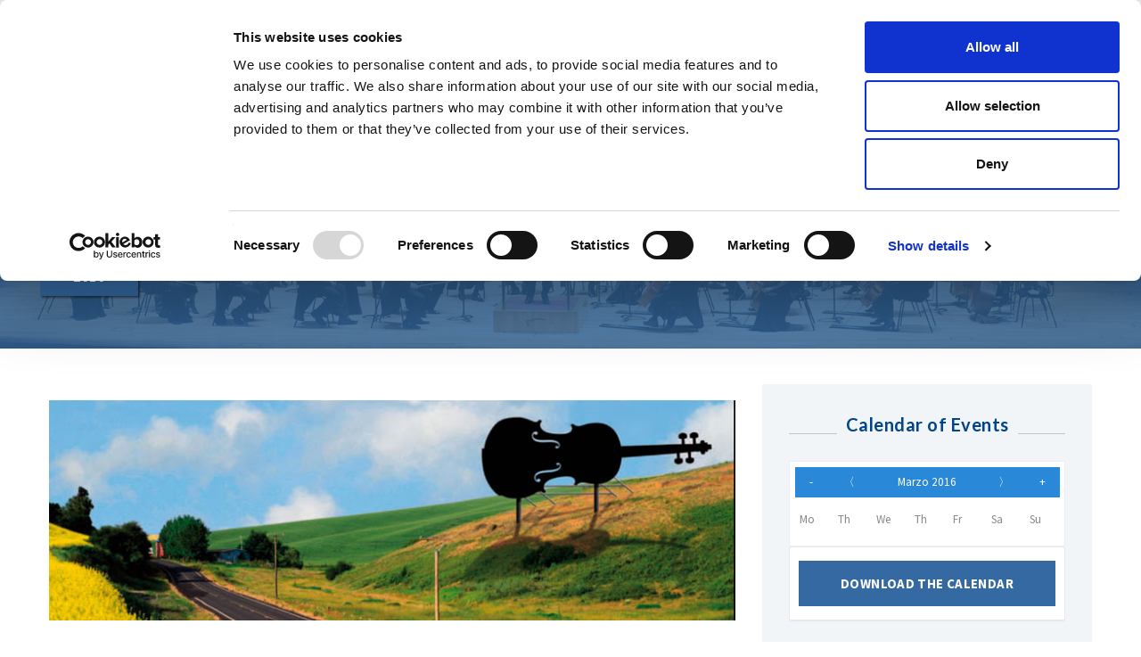

--- FILE ---
content_type: text/html; charset=UTF-8
request_url: https://www.bilbaorkestra.eus/en/concerts/chamber-in-bizkaia-basauri-2009-2010/
body_size: 19692
content:
<!DOCTYPE html>

<html lang="en-US" class="no-js">
<head>
	<script id='Cookiebot' src='https://consent.cookiebot.com/uc.js' data-cbid='cc5634a7-4500-4305-a13a-3924cee118a6' data-blockingmode='auto' data-culture='EN' type='text/javascript'></script>     <meta property="og:description" content="UTF-8" />

	<meta charset="UTF-8">
	<meta name="viewport" content="width=device-width, initial-scale=1.0, user-scalable=no">
	<meta http-equiv="X-UA-Compatible" content="IE=edge">
	<link rel="profile" href="http://gmpg.org/xfn/11">
	
	<!-- Bootstrap Core CSS -->
	<link href="https://www.bilbaorkestra.eus/wp-content/themes/bos-2016/assets/css/bootstrap.min.css" rel="stylesheet">
	
	
	
	<link href="https://www.bilbaorkestra.eus/wp-content/themes/bos-2016/assets/css/owl.carousel.css" rel="stylesheet">
	<link href="https://www.bilbaorkestra.eus/wp-content/themes/bos-2016/assets/css/owl.transitions.css" rel="stylesheet">
	<link href="https://www.bilbaorkestra.eus/wp-content/themes/bos-2016/assets/css/animate.min.css" rel="stylesheet">
	<link href="https://www.bilbaorkestra.eus/wp-content/themes/bos-2016/assets/js/jquery-ui.css" rel="stylesheet">
	
	<!-- Fonts -->
	<link href="//fonts.googleapis.com/css?family=Lato:400,900,300,700" rel="stylesheet">
	<link href="//fonts.googleapis.com/css?family=Source+Sans+Pro:400,700,400italic,700italic" rel="stylesheet">
	
	<!-- Icons/Glyphs -->
	<link href="https://www.bilbaorkestra.eus/wp-content/themes/bos-2016/assets/fonts/fontello.css" rel="stylesheet">
	<!-- icon new twitter -->
	<link href="https://www.bilbaorkestra.eus/wp-content/themes/bos-2016/assets/css/fontello-x-twitter.css" rel="stylesheet">
	
	<!-- Favicon -->
	<link rel="shortcut icon" href="https://www.bilbaorkestra.eus/wp-content/themes/bos-2016/assets/images/favicon.ico">
	
	<!-- HTML5 elements and media queries Support for IE8 : HTML5 shim and Respond.js -->
	<!--[if lt IE 9]>
		<script src="https://www.bilbaorkestra.eus/wp-content/themes/bos-2016/assets/js/html5shiv.js"></script>
		<script src="https://www.bilbaorkestra.eus/wp-content/themes/bos-2016/assets/js/respond.min.js"></script>
	<![endif]-->

	<link href="https://www.bilbaorkestra.eus/wp-content/themes/bos-2016/css/fullcalendar.css" rel="stylesheet">
	<script>(function(html){html.className = html.className.replace(/\bno-js\b/,'js')})(document.documentElement);</script>
<meta name='robots' content='index, follow, max-image-preview:large, max-snippet:-1, max-video-preview:-1' />
	<style>img:is([sizes="auto" i], [sizes^="auto," i]) { contain-intrinsic-size: 3000px 1500px }</style>
	<link rel="alternate" hreflang="en" href="https://www.bilbaorkestra.eus/en/concerts/chamber-in-bizkaia-basauri-2009-2010/" />
<link rel="alternate" hreflang="es" href="https://www.bilbaorkestra.eus/conciertos/camara-en-bizkaia-basauri-2009-2010/" />
<link rel="alternate" hreflang="eu" href="https://www.bilbaorkestra.eus/eu/kontzertuak/kamara-bizkaia-basauri-2009-2010/" />
<link rel="alternate" hreflang="x-default" href="https://www.bilbaorkestra.eus/conciertos/camara-en-bizkaia-basauri-2009-2010/" />

	<!-- This site is optimized with the Yoast SEO plugin v26.4 - https://yoast.com/wordpress/plugins/seo/ -->
	<title>CHAMBER IN BIZKAIA Basauri-2009-2010 - Bilbao Orkestra Sinfonikoa</title>
	<link rel="canonical" href="https://www.bilbaorkestra.eus/en/concerts/chamber-in-bizkaia-basauri-2009-2010/" />
	<meta property="og:locale" content="en_US" />
	<meta property="og:type" content="article" />
	<meta property="og:title" content="CHAMBER IN BIZKAIA Basauri-2009-2010 - Bilbao Orkestra Sinfonikoa" />
	<meta property="og:url" content="https://www.bilbaorkestra.eus/en/concerts/chamber-in-bizkaia-basauri-2009-2010/" />
	<meta property="og:site_name" content="Bilbao Orkestra Sinfonikoa" />
	<meta property="article:publisher" content="https://www.facebook.com/SinfonicadeBilbao" />
	<meta property="og:image" content="https://www.bilbaorkestra.eus/wp-content/uploads/2016/04/camaraporbizkaia0910.jpg" />
	<meta property="og:image:width" content="788" />
	<meta property="og:image:height" content="253" />
	<meta property="og:image:type" content="image/jpeg" />
	<meta name="twitter:card" content="summary_large_image" />
	<script type="application/ld+json" class="yoast-schema-graph">{"@context":"https://schema.org","@graph":[{"@type":"WebPage","@id":"https://www.bilbaorkestra.eus/en/concerts/chamber-in-bizkaia-basauri-2009-2010/","url":"https://www.bilbaorkestra.eus/en/concerts/chamber-in-bizkaia-basauri-2009-2010/","name":"CHAMBER IN BIZKAIA Basauri-2009-2010 - Bilbao Orkestra Sinfonikoa","isPartOf":{"@id":"https://www.bilbaorkestra.eus/#website"},"primaryImageOfPage":{"@id":"https://www.bilbaorkestra.eus/en/concerts/chamber-in-bizkaia-basauri-2009-2010/#primaryimage"},"image":{"@id":"https://www.bilbaorkestra.eus/en/concerts/chamber-in-bizkaia-basauri-2009-2010/#primaryimage"},"thumbnailUrl":"https://www.bilbaorkestra.eus/wp-content/uploads/2016/04/camaraporbizkaia0910.jpg","datePublished":"2016-04-18T15:17:06+00:00","breadcrumb":{"@id":"https://www.bilbaorkestra.eus/en/concerts/chamber-in-bizkaia-basauri-2009-2010/#breadcrumb"},"inLanguage":"en-US","potentialAction":[{"@type":"ReadAction","target":["https://www.bilbaorkestra.eus/en/concerts/chamber-in-bizkaia-basauri-2009-2010/"]}]},{"@type":"ImageObject","inLanguage":"en-US","@id":"https://www.bilbaorkestra.eus/en/concerts/chamber-in-bizkaia-basauri-2009-2010/#primaryimage","url":"https://www.bilbaorkestra.eus/wp-content/uploads/2016/04/camaraporbizkaia0910.jpg","contentUrl":"https://www.bilbaorkestra.eus/wp-content/uploads/2016/04/camaraporbizkaia0910.jpg","width":788,"height":253},{"@type":"BreadcrumbList","@id":"https://www.bilbaorkestra.eus/en/concerts/chamber-in-bizkaia-basauri-2009-2010/#breadcrumb","itemListElement":[{"@type":"ListItem","position":1,"name":"Portada","item":"https://www.bilbaorkestra.eus/"},{"@type":"ListItem","position":2,"name":"CHAMBER IN BIZKAIA Basauri-2009-2010"}]},{"@type":"WebSite","@id":"https://www.bilbaorkestra.eus/#website","url":"https://www.bilbaorkestra.eus/","name":"Bilbao Orkestra Sinfonikoa","description":"Página web de la Orquesta Sinfónica de Bilbao","publisher":{"@id":"https://www.bilbaorkestra.eus/#organization"},"potentialAction":[{"@type":"SearchAction","target":{"@type":"EntryPoint","urlTemplate":"https://www.bilbaorkestra.eus/?s={search_term_string}"},"query-input":{"@type":"PropertyValueSpecification","valueRequired":true,"valueName":"search_term_string"}}],"inLanguage":"en-US"},{"@type":"Organization","@id":"https://www.bilbaorkestra.eus/#organization","name":"Bilbao Orkestra Sinfonikoa","url":"https://www.bilbaorkestra.eus/","logo":{"@type":"ImageObject","inLanguage":"en-US","@id":"https://www.bilbaorkestra.eus/#/schema/logo/image/","url":"https://www.bilbaorkestra.eus/wp-content/uploads/2016/04/logo-BOS-CMYK.jpg","contentUrl":"https://www.bilbaorkestra.eus/wp-content/uploads/2016/04/logo-BOS-CMYK.jpg","width":1772,"height":2113,"caption":"Bilbao Orkestra Sinfonikoa"},"image":{"@id":"https://www.bilbaorkestra.eus/#/schema/logo/image/"},"sameAs":["https://www.facebook.com/SinfonicadeBilbao"]}]}</script>
	<!-- / Yoast SEO plugin. -->


<link rel='dns-prefetch' href='//fonts.googleapis.com' />
<link rel="alternate" type="application/rss+xml" title="Bilbao Orkestra Sinfonikoa &raquo; Feed" href="https://www.bilbaorkestra.eus/en/feed/" />
<link rel="alternate" type="application/rss+xml" title="Bilbao Orkestra Sinfonikoa &raquo; Comments Feed" href="https://www.bilbaorkestra.eus/en/comments/feed/" />
<script type="text/javascript">
/* <![CDATA[ */
window._wpemojiSettings = {"baseUrl":"https:\/\/s.w.org\/images\/core\/emoji\/16.0.1\/72x72\/","ext":".png","svgUrl":"https:\/\/s.w.org\/images\/core\/emoji\/16.0.1\/svg\/","svgExt":".svg","source":{"concatemoji":"https:\/\/www.bilbaorkestra.eus\/wp-includes\/js\/wp-emoji-release.min.js?ver=6.8.3"}};
/*! This file is auto-generated */
!function(s,n){var o,i,e;function c(e){try{var t={supportTests:e,timestamp:(new Date).valueOf()};sessionStorage.setItem(o,JSON.stringify(t))}catch(e){}}function p(e,t,n){e.clearRect(0,0,e.canvas.width,e.canvas.height),e.fillText(t,0,0);var t=new Uint32Array(e.getImageData(0,0,e.canvas.width,e.canvas.height).data),a=(e.clearRect(0,0,e.canvas.width,e.canvas.height),e.fillText(n,0,0),new Uint32Array(e.getImageData(0,0,e.canvas.width,e.canvas.height).data));return t.every(function(e,t){return e===a[t]})}function u(e,t){e.clearRect(0,0,e.canvas.width,e.canvas.height),e.fillText(t,0,0);for(var n=e.getImageData(16,16,1,1),a=0;a<n.data.length;a++)if(0!==n.data[a])return!1;return!0}function f(e,t,n,a){switch(t){case"flag":return n(e,"\ud83c\udff3\ufe0f\u200d\u26a7\ufe0f","\ud83c\udff3\ufe0f\u200b\u26a7\ufe0f")?!1:!n(e,"\ud83c\udde8\ud83c\uddf6","\ud83c\udde8\u200b\ud83c\uddf6")&&!n(e,"\ud83c\udff4\udb40\udc67\udb40\udc62\udb40\udc65\udb40\udc6e\udb40\udc67\udb40\udc7f","\ud83c\udff4\u200b\udb40\udc67\u200b\udb40\udc62\u200b\udb40\udc65\u200b\udb40\udc6e\u200b\udb40\udc67\u200b\udb40\udc7f");case"emoji":return!a(e,"\ud83e\udedf")}return!1}function g(e,t,n,a){var r="undefined"!=typeof WorkerGlobalScope&&self instanceof WorkerGlobalScope?new OffscreenCanvas(300,150):s.createElement("canvas"),o=r.getContext("2d",{willReadFrequently:!0}),i=(o.textBaseline="top",o.font="600 32px Arial",{});return e.forEach(function(e){i[e]=t(o,e,n,a)}),i}function t(e){var t=s.createElement("script");t.src=e,t.defer=!0,s.head.appendChild(t)}"undefined"!=typeof Promise&&(o="wpEmojiSettingsSupports",i=["flag","emoji"],n.supports={everything:!0,everythingExceptFlag:!0},e=new Promise(function(e){s.addEventListener("DOMContentLoaded",e,{once:!0})}),new Promise(function(t){var n=function(){try{var e=JSON.parse(sessionStorage.getItem(o));if("object"==typeof e&&"number"==typeof e.timestamp&&(new Date).valueOf()<e.timestamp+604800&&"object"==typeof e.supportTests)return e.supportTests}catch(e){}return null}();if(!n){if("undefined"!=typeof Worker&&"undefined"!=typeof OffscreenCanvas&&"undefined"!=typeof URL&&URL.createObjectURL&&"undefined"!=typeof Blob)try{var e="postMessage("+g.toString()+"("+[JSON.stringify(i),f.toString(),p.toString(),u.toString()].join(",")+"));",a=new Blob([e],{type:"text/javascript"}),r=new Worker(URL.createObjectURL(a),{name:"wpTestEmojiSupports"});return void(r.onmessage=function(e){c(n=e.data),r.terminate(),t(n)})}catch(e){}c(n=g(i,f,p,u))}t(n)}).then(function(e){for(var t in e)n.supports[t]=e[t],n.supports.everything=n.supports.everything&&n.supports[t],"flag"!==t&&(n.supports.everythingExceptFlag=n.supports.everythingExceptFlag&&n.supports[t]);n.supports.everythingExceptFlag=n.supports.everythingExceptFlag&&!n.supports.flag,n.DOMReady=!1,n.readyCallback=function(){n.DOMReady=!0}}).then(function(){return e}).then(function(){var e;n.supports.everything||(n.readyCallback(),(e=n.source||{}).concatemoji?t(e.concatemoji):e.wpemoji&&e.twemoji&&(t(e.twemoji),t(e.wpemoji)))}))}((window,document),window._wpemojiSettings);
/* ]]> */
</script>
<link rel='stylesheet' id='sbi_styles-css' href='https://www.bilbaorkestra.eus/wp-content/plugins/instagram-feed/css/sbi-styles.min.css?ver=6.10.0' type='text/css' media='all' />
<style id='wp-emoji-styles-inline-css' type='text/css'>

	img.wp-smiley, img.emoji {
		display: inline !important;
		border: none !important;
		box-shadow: none !important;
		height: 1em !important;
		width: 1em !important;
		margin: 0 0.07em !important;
		vertical-align: -0.1em !important;
		background: none !important;
		padding: 0 !important;
	}
</style>
<link rel='stylesheet' id='wp-block-library-css' href='https://www.bilbaorkestra.eus/wp-includes/css/dist/block-library/style.min.css?ver=6.8.3' type='text/css' media='all' />
<style id='classic-theme-styles-inline-css' type='text/css'>
/*! This file is auto-generated */
.wp-block-button__link{color:#fff;background-color:#32373c;border-radius:9999px;box-shadow:none;text-decoration:none;padding:calc(.667em + 2px) calc(1.333em + 2px);font-size:1.125em}.wp-block-file__button{background:#32373c;color:#fff;text-decoration:none}
</style>
<style id='global-styles-inline-css' type='text/css'>
:root{--wp--preset--aspect-ratio--square: 1;--wp--preset--aspect-ratio--4-3: 4/3;--wp--preset--aspect-ratio--3-4: 3/4;--wp--preset--aspect-ratio--3-2: 3/2;--wp--preset--aspect-ratio--2-3: 2/3;--wp--preset--aspect-ratio--16-9: 16/9;--wp--preset--aspect-ratio--9-16: 9/16;--wp--preset--color--black: #000000;--wp--preset--color--cyan-bluish-gray: #abb8c3;--wp--preset--color--white: #ffffff;--wp--preset--color--pale-pink: #f78da7;--wp--preset--color--vivid-red: #cf2e2e;--wp--preset--color--luminous-vivid-orange: #ff6900;--wp--preset--color--luminous-vivid-amber: #fcb900;--wp--preset--color--light-green-cyan: #7bdcb5;--wp--preset--color--vivid-green-cyan: #00d084;--wp--preset--color--pale-cyan-blue: #8ed1fc;--wp--preset--color--vivid-cyan-blue: #0693e3;--wp--preset--color--vivid-purple: #9b51e0;--wp--preset--gradient--vivid-cyan-blue-to-vivid-purple: linear-gradient(135deg,rgba(6,147,227,1) 0%,rgb(155,81,224) 100%);--wp--preset--gradient--light-green-cyan-to-vivid-green-cyan: linear-gradient(135deg,rgb(122,220,180) 0%,rgb(0,208,130) 100%);--wp--preset--gradient--luminous-vivid-amber-to-luminous-vivid-orange: linear-gradient(135deg,rgba(252,185,0,1) 0%,rgba(255,105,0,1) 100%);--wp--preset--gradient--luminous-vivid-orange-to-vivid-red: linear-gradient(135deg,rgba(255,105,0,1) 0%,rgb(207,46,46) 100%);--wp--preset--gradient--very-light-gray-to-cyan-bluish-gray: linear-gradient(135deg,rgb(238,238,238) 0%,rgb(169,184,195) 100%);--wp--preset--gradient--cool-to-warm-spectrum: linear-gradient(135deg,rgb(74,234,220) 0%,rgb(151,120,209) 20%,rgb(207,42,186) 40%,rgb(238,44,130) 60%,rgb(251,105,98) 80%,rgb(254,248,76) 100%);--wp--preset--gradient--blush-light-purple: linear-gradient(135deg,rgb(255,206,236) 0%,rgb(152,150,240) 100%);--wp--preset--gradient--blush-bordeaux: linear-gradient(135deg,rgb(254,205,165) 0%,rgb(254,45,45) 50%,rgb(107,0,62) 100%);--wp--preset--gradient--luminous-dusk: linear-gradient(135deg,rgb(255,203,112) 0%,rgb(199,81,192) 50%,rgb(65,88,208) 100%);--wp--preset--gradient--pale-ocean: linear-gradient(135deg,rgb(255,245,203) 0%,rgb(182,227,212) 50%,rgb(51,167,181) 100%);--wp--preset--gradient--electric-grass: linear-gradient(135deg,rgb(202,248,128) 0%,rgb(113,206,126) 100%);--wp--preset--gradient--midnight: linear-gradient(135deg,rgb(2,3,129) 0%,rgb(40,116,252) 100%);--wp--preset--font-size--small: 13px;--wp--preset--font-size--medium: 20px;--wp--preset--font-size--large: 36px;--wp--preset--font-size--x-large: 42px;--wp--preset--spacing--20: 0.44rem;--wp--preset--spacing--30: 0.67rem;--wp--preset--spacing--40: 1rem;--wp--preset--spacing--50: 1.5rem;--wp--preset--spacing--60: 2.25rem;--wp--preset--spacing--70: 3.38rem;--wp--preset--spacing--80: 5.06rem;--wp--preset--shadow--natural: 6px 6px 9px rgba(0, 0, 0, 0.2);--wp--preset--shadow--deep: 12px 12px 50px rgba(0, 0, 0, 0.4);--wp--preset--shadow--sharp: 6px 6px 0px rgba(0, 0, 0, 0.2);--wp--preset--shadow--outlined: 6px 6px 0px -3px rgba(255, 255, 255, 1), 6px 6px rgba(0, 0, 0, 1);--wp--preset--shadow--crisp: 6px 6px 0px rgba(0, 0, 0, 1);}:where(.is-layout-flex){gap: 0.5em;}:where(.is-layout-grid){gap: 0.5em;}body .is-layout-flex{display: flex;}.is-layout-flex{flex-wrap: wrap;align-items: center;}.is-layout-flex > :is(*, div){margin: 0;}body .is-layout-grid{display: grid;}.is-layout-grid > :is(*, div){margin: 0;}:where(.wp-block-columns.is-layout-flex){gap: 2em;}:where(.wp-block-columns.is-layout-grid){gap: 2em;}:where(.wp-block-post-template.is-layout-flex){gap: 1.25em;}:where(.wp-block-post-template.is-layout-grid){gap: 1.25em;}.has-black-color{color: var(--wp--preset--color--black) !important;}.has-cyan-bluish-gray-color{color: var(--wp--preset--color--cyan-bluish-gray) !important;}.has-white-color{color: var(--wp--preset--color--white) !important;}.has-pale-pink-color{color: var(--wp--preset--color--pale-pink) !important;}.has-vivid-red-color{color: var(--wp--preset--color--vivid-red) !important;}.has-luminous-vivid-orange-color{color: var(--wp--preset--color--luminous-vivid-orange) !important;}.has-luminous-vivid-amber-color{color: var(--wp--preset--color--luminous-vivid-amber) !important;}.has-light-green-cyan-color{color: var(--wp--preset--color--light-green-cyan) !important;}.has-vivid-green-cyan-color{color: var(--wp--preset--color--vivid-green-cyan) !important;}.has-pale-cyan-blue-color{color: var(--wp--preset--color--pale-cyan-blue) !important;}.has-vivid-cyan-blue-color{color: var(--wp--preset--color--vivid-cyan-blue) !important;}.has-vivid-purple-color{color: var(--wp--preset--color--vivid-purple) !important;}.has-black-background-color{background-color: var(--wp--preset--color--black) !important;}.has-cyan-bluish-gray-background-color{background-color: var(--wp--preset--color--cyan-bluish-gray) !important;}.has-white-background-color{background-color: var(--wp--preset--color--white) !important;}.has-pale-pink-background-color{background-color: var(--wp--preset--color--pale-pink) !important;}.has-vivid-red-background-color{background-color: var(--wp--preset--color--vivid-red) !important;}.has-luminous-vivid-orange-background-color{background-color: var(--wp--preset--color--luminous-vivid-orange) !important;}.has-luminous-vivid-amber-background-color{background-color: var(--wp--preset--color--luminous-vivid-amber) !important;}.has-light-green-cyan-background-color{background-color: var(--wp--preset--color--light-green-cyan) !important;}.has-vivid-green-cyan-background-color{background-color: var(--wp--preset--color--vivid-green-cyan) !important;}.has-pale-cyan-blue-background-color{background-color: var(--wp--preset--color--pale-cyan-blue) !important;}.has-vivid-cyan-blue-background-color{background-color: var(--wp--preset--color--vivid-cyan-blue) !important;}.has-vivid-purple-background-color{background-color: var(--wp--preset--color--vivid-purple) !important;}.has-black-border-color{border-color: var(--wp--preset--color--black) !important;}.has-cyan-bluish-gray-border-color{border-color: var(--wp--preset--color--cyan-bluish-gray) !important;}.has-white-border-color{border-color: var(--wp--preset--color--white) !important;}.has-pale-pink-border-color{border-color: var(--wp--preset--color--pale-pink) !important;}.has-vivid-red-border-color{border-color: var(--wp--preset--color--vivid-red) !important;}.has-luminous-vivid-orange-border-color{border-color: var(--wp--preset--color--luminous-vivid-orange) !important;}.has-luminous-vivid-amber-border-color{border-color: var(--wp--preset--color--luminous-vivid-amber) !important;}.has-light-green-cyan-border-color{border-color: var(--wp--preset--color--light-green-cyan) !important;}.has-vivid-green-cyan-border-color{border-color: var(--wp--preset--color--vivid-green-cyan) !important;}.has-pale-cyan-blue-border-color{border-color: var(--wp--preset--color--pale-cyan-blue) !important;}.has-vivid-cyan-blue-border-color{border-color: var(--wp--preset--color--vivid-cyan-blue) !important;}.has-vivid-purple-border-color{border-color: var(--wp--preset--color--vivid-purple) !important;}.has-vivid-cyan-blue-to-vivid-purple-gradient-background{background: var(--wp--preset--gradient--vivid-cyan-blue-to-vivid-purple) !important;}.has-light-green-cyan-to-vivid-green-cyan-gradient-background{background: var(--wp--preset--gradient--light-green-cyan-to-vivid-green-cyan) !important;}.has-luminous-vivid-amber-to-luminous-vivid-orange-gradient-background{background: var(--wp--preset--gradient--luminous-vivid-amber-to-luminous-vivid-orange) !important;}.has-luminous-vivid-orange-to-vivid-red-gradient-background{background: var(--wp--preset--gradient--luminous-vivid-orange-to-vivid-red) !important;}.has-very-light-gray-to-cyan-bluish-gray-gradient-background{background: var(--wp--preset--gradient--very-light-gray-to-cyan-bluish-gray) !important;}.has-cool-to-warm-spectrum-gradient-background{background: var(--wp--preset--gradient--cool-to-warm-spectrum) !important;}.has-blush-light-purple-gradient-background{background: var(--wp--preset--gradient--blush-light-purple) !important;}.has-blush-bordeaux-gradient-background{background: var(--wp--preset--gradient--blush-bordeaux) !important;}.has-luminous-dusk-gradient-background{background: var(--wp--preset--gradient--luminous-dusk) !important;}.has-pale-ocean-gradient-background{background: var(--wp--preset--gradient--pale-ocean) !important;}.has-electric-grass-gradient-background{background: var(--wp--preset--gradient--electric-grass) !important;}.has-midnight-gradient-background{background: var(--wp--preset--gradient--midnight) !important;}.has-small-font-size{font-size: var(--wp--preset--font-size--small) !important;}.has-medium-font-size{font-size: var(--wp--preset--font-size--medium) !important;}.has-large-font-size{font-size: var(--wp--preset--font-size--large) !important;}.has-x-large-font-size{font-size: var(--wp--preset--font-size--x-large) !important;}
:where(.wp-block-post-template.is-layout-flex){gap: 1.25em;}:where(.wp-block-post-template.is-layout-grid){gap: 1.25em;}
:where(.wp-block-columns.is-layout-flex){gap: 2em;}:where(.wp-block-columns.is-layout-grid){gap: 2em;}
:root :where(.wp-block-pullquote){font-size: 1.5em;line-height: 1.6;}
</style>
<link rel='stylesheet' id='wpml-blocks-css' href='https://www.bilbaorkestra.eus/wp-content/plugins/sitepress-multilingual-cms/dist/css/blocks/styles.css?ver=4.6.3' type='text/css' media='all' />
<link rel='stylesheet' id='cptch_stylesheet-css' href='https://www.bilbaorkestra.eus/wp-content/plugins/captcha-bws/css/front_end_style.css?ver=5.2.7' type='text/css' media='all' />
<link rel='stylesheet' id='dashicons-css' href='https://www.bilbaorkestra.eus/wp-includes/css/dashicons.min.css?ver=6.8.3' type='text/css' media='all' />
<link rel='stylesheet' id='cptch_desktop_style-css' href='https://www.bilbaorkestra.eus/wp-content/plugins/captcha-bws/css/desktop_style.css?ver=5.2.7' type='text/css' media='all' />
<link rel='stylesheet' id='contact-form-7-css' href='https://www.bilbaorkestra.eus/wp-content/plugins/contact-form-7/includes/css/styles.css?ver=6.1.3' type='text/css' media='all' />
<link rel='stylesheet' id='wpml-legacy-horizontal-list-0-css' href='//www.bilbaorkestra.eus/wp-content/plugins/sitepress-multilingual-cms/templates/language-switchers/legacy-list-horizontal/style.min.css?ver=1' type='text/css' media='all' />
<style id='wpml-legacy-horizontal-list-0-inline-css' type='text/css'>
.wpml-ls-statics-shortcode_actions{background-color:#e5ecf3;}.wpml-ls-statics-shortcode_actions, .wpml-ls-statics-shortcode_actions .wpml-ls-sub-menu, .wpml-ls-statics-shortcode_actions a {border-color:#e5ecf3;}.wpml-ls-statics-shortcode_actions a {color:#014489;background-color:#e5ecf3;}.wpml-ls-statics-shortcode_actions a:hover,.wpml-ls-statics-shortcode_actions a:focus {color:#014489;background-color:#e5ecf3;}.wpml-ls-statics-shortcode_actions .wpml-ls-current-language>a {color:#014489;background-color:#e5ecf3;}.wpml-ls-statics-shortcode_actions .wpml-ls-current-language:hover>a, .wpml-ls-statics-shortcode_actions .wpml-ls-current-language>a:focus {color:#014489;background-color:#e5ecf3;}
.wpml-ls-legacy-list-horizontal{ padding: 0 !important; margin: 0 !important; clear: none; }
</style>
<link rel='stylesheet' id='bos-fonts-css' href='https://fonts.googleapis.com/css?family=Merriweather%3A400%2C700%2C900%2C400italic%2C700italic%2C900italic%7CMontserrat%3A400%2C700%7CInconsolata%3A400&#038;subset=latin%2Clatin-ext' type='text/css' media='all' />
<link rel='stylesheet' id='genericons-css' href='https://www.bilbaorkestra.eus/wp-content/themes/bos-2016/genericons/genericons.css?ver=3.4.1' type='text/css' media='all' />
<link rel='stylesheet' id='bos-style-css' href='https://www.bilbaorkestra.eus/wp-content/themes/bos-2016/style.css?ver=6.8.3' type='text/css' media='all' />
<link rel='stylesheet' id='bos-main-css' href='https://www.bilbaorkestra.eus/wp-content/themes/bos-2016/assets/css/main.css?ver=1757673309' type='text/css' media='all' />
<!--[if lt IE 10]>
<link rel='stylesheet' id='bos-ie-css' href='https://www.bilbaorkestra.eus/wp-content/themes/bos-2016/css/ie.css?ver=20150930' type='text/css' media='all' />
<![endif]-->
<!--[if lt IE 9]>
<link rel='stylesheet' id='bos-ie8-css' href='https://www.bilbaorkestra.eus/wp-content/themes/bos-2016/css/ie8.css?ver=20151230' type='text/css' media='all' />
<![endif]-->
<!--[if lt IE 8]>
<link rel='stylesheet' id='bos-ie7-css' href='https://www.bilbaorkestra.eus/wp-content/themes/bos-2016/css/ie7.css?ver=20150930' type='text/css' media='all' />
<![endif]-->
<link rel='stylesheet' id='jquery-ui-smoothness-css' href='https://www.bilbaorkestra.eus/wp-content/plugins/contact-form-7/includes/js/jquery-ui/themes/smoothness/jquery-ui.min.css?ver=1.12.1' type='text/css' media='screen' />
<!--[if lt IE 9]>
<script type="text/javascript" src="https://www.bilbaorkestra.eus/wp-content/themes/bos-2016/js/html5.js?ver=3.7.3" id="bos-html5-js"></script>
<![endif]-->
<script type="text/javascript" src="https://www.bilbaorkestra.eus/wp-includes/js/jquery/jquery.min.js?ver=3.7.1" id="jquery-core-js"></script>
<script type="text/javascript" src="https://www.bilbaorkestra.eus/wp-includes/js/jquery/jquery-migrate.min.js?ver=3.4.1" id="jquery-migrate-js"></script>
<link rel="https://api.w.org/" href="https://www.bilbaorkestra.eus/en/wp-json/" /><link rel="EditURI" type="application/rsd+xml" title="RSD" href="https://www.bilbaorkestra.eus/xmlrpc.php?rsd" />
<meta name="generator" content="WordPress 6.8.3" />
<link rel='shortlink' href='https://www.bilbaorkestra.eus/en/?p=1647' />
<link rel="alternate" title="oEmbed (JSON)" type="application/json+oembed" href="https://www.bilbaorkestra.eus/en/wp-json/oembed/1.0/embed?url=https%3A%2F%2Fwww.bilbaorkestra.eus%2Fen%2Fconcerts%2Fchamber-in-bizkaia-basauri-2009-2010%2F" />
<link rel="alternate" title="oEmbed (XML)" type="text/xml+oembed" href="https://www.bilbaorkestra.eus/en/wp-json/oembed/1.0/embed?url=https%3A%2F%2Fwww.bilbaorkestra.eus%2Fen%2Fconcerts%2Fchamber-in-bizkaia-basauri-2009-2010%2F&#038;format=xml" />
<meta name="generator" content="WPML ver:4.6.3 stt:16,1,2;" />
	
	<!-- Google tag (gtag.js) -->
<script async src="https://www.googletagmanager.com/gtag/js?id=G-2Y20HKQ2CC"></script>
<script>
  window.dataLayer = window.dataLayer || [];
  function gtag(){dataLayer.push(arguments);}
  gtag('js', new Date());
 
  gtag('config', 'G-2Y20HKQ2CC');
</script>
 
	
	<script type="text/javascript">
	  var _gaq = _gaq || [];
	  _gaq.push(['_setAccount', 'UA-33177761-1']);
	  _gaq.push(['_trackPageview']);
	  (function() {
		var ga = document.createElement('script'); ga.type = 'text/javascript'; ga.async = true;
		ga.src = ('https:' == document.location.protocol ? 'https://ssl' : 'http://www') + '.google-analytics.com/ga.js';
		var s = document.getElementsByTagName('script')[0]; s.parentNode.insertBefore(ga, s);
	  })();
	</script>
	
	
	<script type="text/javascript">
		function loadScript(a){var b=document.getElementsByTagName("head")[0],c=document.createElement("script");c.type="text/javascript",c.src="https://tracker.metricool.com/resources/be.js",c.onreadystatechange=a,c.onload=a,b.appendChild(c)}loadScript(function(){beTracker.t({hash:"7ecf29f2983267c3b487b66ead50511"})});
	</script>
	
	
</head>

<body class="wp-singular conciertos-template-default single single-conciertos postid-1647 wp-theme-bos-2016 group-blog body-en">
	
	<!-- ============================================================= HEADER ============================================================= -->	
	<header>
		<div class="navbar">				
			<div class="navbar-header">
				<div class="container">                    
					<div class="pull-right idiomas">
<div class="lang_sel_list_horizontal wpml-ls-statics-shortcode_actions wpml-ls wpml-ls-legacy-list-horizontal" id="lang_sel_list">
	<ul><li class="icl-en wpml-ls-slot-shortcode_actions wpml-ls-item wpml-ls-item-en wpml-ls-current-language wpml-ls-first-item wpml-ls-item-legacy-list-horizontal">
				<a href="https://www.bilbaorkestra.eus/en/concerts/chamber-in-bizkaia-basauri-2009-2010/" class="wpml-ls-link">
                    <span class="wpml-ls-native icl_lang_sel_native">EN</span></a>
			</li><li class="icl-es wpml-ls-slot-shortcode_actions wpml-ls-item wpml-ls-item-es wpml-ls-item-legacy-list-horizontal">
				<a href="https://www.bilbaorkestra.eus/conciertos/camara-en-bizkaia-basauri-2009-2010/" class="wpml-ls-link">
                    <span class="wpml-ls-display icl_lang_sel_translated">ES</span></a>
			</li><li class="icl-eu wpml-ls-slot-shortcode_actions wpml-ls-item wpml-ls-item-eu wpml-ls-last-item wpml-ls-item-legacy-list-horizontal">
				<a href="https://www.bilbaorkestra.eus/eu/kontzertuak/kamara-bizkaia-basauri-2009-2010/" class="wpml-ls-link">
                    <span class="wpml-ls-display icl_lang_sel_translated">EU</span></a>
			</li></ul>
</div>
</div>		
					<div class="social pull-right"><ul id="menu-social" class="menu"><li id="menu-item-10" class="menu-item menu-item-type-custom menu-item-object-custom menu-item-10"><a target="_blank" href="https://www.facebook.com/SinfonicadeBilbao"><i class="icon-s-facebook"></i></a></li>
<li id="menu-item-11" class="menu-item menu-item-type-custom menu-item-object-custom menu-item-11"><a target="_blank" href="https://www.instagram.com/bilbaorkestra/"><i class="icon-s-instagram"></i></a></li>
<li id="menu-item-12" class="menu-item menu-item-type-custom menu-item-object-custom menu-item-12"><a target="_blank" href="https://twitter.com/Bilbaorkestra"><i class="icon-s-twitter icon-x-twitter"></i></a></li>
<li id="menu-item-13" class="menu-item menu-item-type-custom menu-item-object-custom menu-item-13"><a target="_blank" href="https://www.youtube.com/user/OrquestadeBilbao/videos"><i class="icon-s-youtube"></i></a></li>
<li id="menu-item-14" class="menu-item menu-item-type-custom menu-item-object-custom menu-item-14"><a target="_blank" href="https://www.flickr.com/photos/bilbaorkestra/"><i class="icon-s-flickr"></i></a></li>
</ul></div>	

					<!-- ============================================================= LOGO MOBILE ============================================================= -->						
					<a class="navbar-brand" href="https://www.bilbaorkestra.eus/en/"><img src="https://www.bilbaorkestra.eus/wp-content/themes/bos-2016/assets/images/logotipo-bos.png" class="logo" alt=""></a>						
					<!-- ============================================================= LOGO MOBILE : END ============================================================= -->
					
					<a class="btn responsive-menu pull-right" data-toggle="collapse" data-target=".navbar-collapse"><i class='icon-menu-1'></i></a>						
				</div><!-- /.container -->
			</div><!-- /.navbar-header -->
			
			<div class="yamm navbar-collapse collapse">
				<div class="container">
					
					<!-- ============================================================= LOGO ============================================================= -->							
					<a class="navbar-brand" href="https://www.bilbaorkestra.eus/en/"><img src="https://www.bilbaorkestra.eus/wp-content/themes/bos-2016/assets/images/logotipo-bos.png" class="logo" alt=""></a>							
					<!-- ============================================================= LOGO : END ============================================================= -->							
					
					
										
					
					
					<!-- ============================================================= MAIN NAVIGATION ============================================================= -->
					
										
					<ul class="nav navbar-nav menu-responsive">								
						<li class="dropdown yamm-fullwidth "> <!--en-->
							<a href="#" class="dropdown-toggle js-activated">Orchestra</a>									
							<div class="dropdown-menu yamm-dropdown-menu">
								<div class="yamm-content row">
								
									<div class="col-sm-3 inner">
										<h4>Bilbao Orkestra Sinfonika</h4>  
										<div class="menu-bilbao-orkestra-sinfonika-container"><ul class="circled"><li id="menu-item-16305" class="menu-item menu-item-type-post_type menu-item-object-page menu-item-16305"><a href="https://www.bilbaorkestra.eus/en/orchestra/who-we-are/">Who we are</a></li>
<li id="menu-item-772" class="menu-item menu-item-type-post_type menu-item-object-page menu-item-772"><a href="https://www.bilbaorkestra.eus/en/orchestra/musicians/">Musicians</a></li>
<li id="menu-item-773" class="menu-item menu-item-type-post_type menu-item-object-page menu-item-773"><a href="https://www.bilbaorkestra.eus/en/orchestra/technical-and-administrative-staff/">Technical and administrative staff</a></li>
<li id="menu-item-774" class="menu-item menu-item-type-post_type menu-item-object-page menu-item-774"><a href="https://www.bilbaorkestra.eus/en/orchestra/sponsors/">Sponsors</a></li>
<li id="menu-item-16197" class="menu-item menu-item-type-post_type menu-item-object-page menu-item-16197"><a href="https://www.bilbaorkestra.eus/en/discography/">Discography</a></li>
</ul></div>										
									</div><!-- /.col -->
									
									<div class="col-sm-3 inner">
										<h4>Contact</h4>                                                    
                                        <figure>
											<img src="https://www.bilbaorkestra.eus/wp-content/themes/bos-2016/assets/images/euskalduna.jpg" alt="">
										</figure>													
										<div class="menu-contacta-con-nosotros-en-container"><ul class="circled"><li id="menu-item-7487" class="menu-item menu-item-type-post_type menu-item-object-page menu-item-7487"><a href="https://www.bilbaorkestra.eus/en/orchestra/location/">Location</a></li>
</div>									</div><!-- /.col -->
									
									<div class="col-sm-3 inner col-empleo">
										<h4>Employment
</h4>                                                    
                                        <figure>
											<img src="https://www.bilbaorkestra.eus/wp-content/themes/bos-2016/assets/images/audiciones.jpg" alt="">
										</figure>	
										<div class="menu-audiciones-en-container"><ul class="circled"><li id="menu-item-7463" class="menu-item menu-item-type-post_type menu-item-object-page menu-item-7463"><a href="https://www.bilbaorkestra.eus/en/orchestra/auditions/">Musicians</a></li>
<li id="menu-item-18732" class="menu-item menu-item-type-post_type menu-item-object-page menu-item-18732"><a href="https://www.bilbaorkestra.eus/en/orchestra/administrative-and-technical-staff/">Administrative  and Technical staff</a></li>
</div>										
									</div><!-- /.col -->
									
									
									
									<div class="col-sm-3 inner">
										<h4>Public procurement</h4>
										<!--<form action="intranet.html" id="intranet" class="form-inline" role="form">							
											<input type="email" class="form-control" id="exampleInputEmail" placeholder="usuario">
				                            <input type="email" class="form-control" id="exampleInputEmail" placeholder="contraseña">
				                            <input type="submit" value="Acceder" class="btn col-sm-6">													
										</form>  <figure>
											<img src="http://bilbaorkestra.eus/wp-content/uploads/2016/04/BOS-2016-2017.jpg" alt="">
										</figure>	-->
                                       
                                        <ul class="circled">
                                        <li class="menu-item menu-item-type-post_type menu-item-object-page menu-item-771"><a href="/en/la-orquesta/area-de-contratacion/">Public procurement</a></li>
                                        
                                        </ul>
									</div><!-- /.col -->
									
								</div><!-- /.yamm-content -->
							</div><!-- /.yamm-dropdown-menu -->
						</li><!-- /.yamm-fullwidth -->			
						                        
						<li class="dropdown yamm-fullwidth ">
                         
							<a href="https://www.bilbaorkestra.eus/en/bos-concerts/" class="dropdown-toggle js-activated">Concerts</a>									
							<div class="dropdown-menu yamm-dropdown-menu">
								<div class="yamm-content row menu-conciertos">
								
									<div class="col-sm-3 inner col-20">
										<h4>Symphonic Concerts</h4>                                                    
                                        <figure>
											<img src="https://www.bilbaorkestra.eus/wp-content/themes/bos-2016/assets/images/imagen1.jpg" alt="concieros sinfónicos">
										</figure>                                                    
                                        <a href="https://www.bilbaorkestra.eus/en/bos-concerts/symphonic-concerts/" class="btn">See all</a>
									</div><!-- /.col -->
									
									<div class="col-sm-3 inner col-20">
										<h4>Chamber Concerts</h4>                                                    
                                        <figure>
											<img src="https://www.bilbaorkestra.eus/wp-content/themes/bos-2016/assets/images/imagen7.jpg" alt="conciertos de cámara">
										</figure>
                                        <a href="https://www.bilbaorkestra.eus/en/bos-concerts/chamber-concerts/" class="btn">See all</a>													
									</div><!-- /.col -->
									
									<div class="col-sm-3 inner col-20">
										<h4>Didactic Concerts</h4>                                                    
                                        <figure>
											<img src="https://www.bilbaorkestra.eus/wp-content/themes/bos-2016/assets/images/menu-concierto-familia.jpg" alt="conciertos en familia">
										</figure>													
										<a href="https://www.bilbaorkestra.eus/en/bos-concerts/didactic-concerts/" class="btn">See all</a>
									</div><!-- /.col -->
									

									<div class="col-sm-3 inner col-20">
										<h4>Extraordinary Concerts</h4>                                                    
                                        <figure>
											<img src="https://www.bilbaorkestra.eus/wp-content/themes/bos-2016/assets/images/imagen8.jpg" alt="conciertos extraordinarios">
										</figure>													
										<a href="https://www.bilbaorkestra.eus/en/bos-concerts/extraordinary-concerts/" class="btn">See all</a>
									</div><!-- /.col -->
									
									

									<div class="col-sm-2 inner">
										<h4>Other kinds of concerts</h4>                                                    
										<ul class="circled">
											<li style="display: none"><a href="https://www.bilbaorkestra.eus/en/bos-concerts/didactic-concerts/">Didactic Concerts</a></li>
											<li><a href="https://www.bilbaorkestra.eus/en/bos-concerts/chamber-concerts-in-biscay/">Chamber concerts in Biscay</a></li>
											<li><a href="https://www.bilbaorkestra.eus/en/bos-concerts/tours-and-outlines/">Tours and outlines</a></li>
											<li><a href="https://www.bilbaorkestra.eus/en/historic/">Historic</a></li>
										</ul><!-- /.circled -->
									</div><!-- /.col -->	

								</div><!-- /.yamm-content -->
							</div><!-- /.yamm-dropdown-menu -->
						</li><!-- /.yamm-fullwidth -->
						<li class="dropdown ">
							<a href="#" class="dropdown-toggle js-activated">Tickets</a>
							
							<ul class="dropdown-menu"><li id="menu-item-7307" class="menu-item menu-item-type-post_type menu-item-object-page menu-item-7307"><a href="https://www.bilbaorkestra.eus/en/tickets/tickets/">Tickets</a></li>
<li id="menu-item-25367" class="menu-item menu-item-type-post_type menu-item-object-page menu-item-25367"><a href="https://www.bilbaorkestra.eus/en/tickets/general-terms-and-conditions/">General Terms and Conditions</a></li>
</ul>
							
						</li><!-- /.dropdown -->
												

						<li class="dropdown ">
                         
                         <a href="https://www.bilbaorkestra.eus/actividad-didactica/">Actividad didáctica</a>
                         
							<!--<a href="#" class="dropdown-toggle js-activated">Didactics</a>-->
                         
                         
							<!--<ul class="dropdown-menu"><li id="menu-item-8845" class="menu-item menu-item-type-post_type menu-item-object-page menu-item-8845"><a href="https://www.bilbaorkestra.eus/en/bos-concerts/didactic-concerts/">Didactic Concerts</a></li>
</ul>-->
                         
                         </li>
						
						


						 
						<li class="dropdown ">
                         
                         
                         
							<a href="#" class="dropdown-toggle js-activated">Press</a>
                         <!--<a href="https://www.bilbaorkestra.eus/prensa/" class="">Prensa</a>-->
                         
							<ul class="dropdown-menu"><li id="menu-item-7253" class="menu-item menu-item-type-post_type menu-item-object-page menu-item-7253"><a href="https://www.bilbaorkestra.eus/en/news/">News</a></li>
<li id="menu-item-7254" class="menu-item menu-item-type-post_type menu-item-object-page menu-item-7254"><a href="https://www.bilbaorkestra.eus/en/press-documents/">Press documents</a></li>
</ul>                         
                         
                         
                         
                         </li>
						
						<li class="dropdown ">
                         
                         
                         
							<a href="#" class="dropdown-toggle js-activated">FAQS</a>
                         <!--<a href="https://www.bilbaorkestra.eus/blog/" class="">Blog</a>-->
                         
							<ul class="dropdown-menu"><li id="menu-item-16325" class="menu-item menu-item-type-post_type menu-item-object-page menu-item-16325"><a href="https://www.bilbaorkestra.eus/en/orchestra/location/">Location</a></li>
<li id="menu-item-16326" class="menu-item menu-item-type-custom menu-item-object-custom menu-item-16326"><a href="https://www.euskalduna.eus/en/pag/faq#horario">Ticket office opening hours</a></li>
<li id="menu-item-16256" class="menu-item menu-item-type-post_type menu-item-object-page menu-item-16256"><a href="https://www.bilbaorkestra.eus/en/guide-for-your-first-time-at-the-bos/">Guide for your first time at the BOS</a></li>
<li id="menu-item-16257" class="menu-item menu-item-type-post_type menu-item-object-page menu-item-16257"><a href="https://www.bilbaorkestra.eus/en/tickets/general-terms-and-conditions/">General Terms and Conditions</a></li>
</ul>                         
                         
                         
                         
                         </li>  
						
						<li class="dropdown ">
                         
                         <a href="https://www.bilbaorkestra.eus/acceso-a-su-zona-personal/">Zona personal</a>
                         
							<!--<a href="#" class="dropdown-toggle js-activated">Didactics</a>-->
                         
                         
							<!--<ul class="dropdown-menu"><li class="menu-item menu-item-type-post_type menu-item-object-page menu-item-8845"><a href="https://www.bilbaorkestra.eus/en/bos-concerts/didactic-concerts/">Didactic Concerts</a></li>
</ul>-->
                         
                         </li>



						


						 
                     
						
						<li class="dropdown pull-right searchbox">
							<a href="#" class="dropdown-toggle js-activated"><i class="icon-search"></i></a>
									  
							<div class="dropdown-menu">
								<form role="search" method="get" class="navbar-form search " action="https://www.bilbaorkestra.eus/en/">
									<label>
										<input type="search" class="form-control"
											placeholder="buscar"
											value="" name="s"
											title="buscar" />
									</label>
									<input type="submit" class="btn btn-default btn-submit icon-right-open"
										value="&gt;" />
								</form>
								
								
							</div><!-- /.dropdown-menu -->
						</li><!-- /.searchbox -->								
					</ul><!-- /.nav -->							
					<!-- ============================================================= MAIN NAVIGATION : END ============================================================= -->
					
					
				</div><!-- /.container -->
			</div><!-- /.navbar-collapse -->
		</div><!-- /.navbar -->
	</header>		
	<!-- ============================================================= HEADER : END ============================================================= -->
		
       
	<main>

<div id="primary" class="content-area">
	<main id="main" class="site-main" role="main">
	


			
	
         <!-- ============================================================= SECTION – HERO ============================================================= -->
		
			<section id="hero" class="img-bg-bottom img-bg-soft tint-bg" style="background-image: url(https://www.bilbaorkestra.eus/wp-content/themes/bos-2016/assets/images/slider1.jpg);">
				<div class="container inner-sm">
					<div class="row">
						<div class="col-sm-12">
							<header>
								<h2>Concerts</h2>
							</header>
						</div><!-- /.col -->
					</div><!-- ./row -->
				</div><!-- /.container -->
			</section>
			
			<!-- ============================================================= SECTION – HERO : END ============================================================= -->   
	
		<div class="container inner-xs">
			<div class="row fecha-row">
				
            

			
		<script type="text/javascript" src="https://track.adform.net/serving/scripts/trackpoint/"></script>
			

				
                
               
                
                  <div class="col-md-8 inner-bottom-xs">
                  
                  <figure>
                          <img width="788" height="253" src="https://www.bilbaorkestra.eus/wp-content/uploads/2016/04/camaraporbizkaia0910.jpg" class="attachment-post-thumbnail size-post-thumbnail wp-post-image" alt="" decoding="async" fetchpriority="high" srcset="https://www.bilbaorkestra.eus/wp-content/uploads/2016/04/camaraporbizkaia0910.jpg 788w, https://www.bilbaorkestra.eus/wp-content/uploads/2016/04/camaraporbizkaia0910-300x96.jpg 300w, https://www.bilbaorkestra.eus/wp-content/uploads/2016/04/camaraporbizkaia0910-768x247.jpg 768w, https://www.bilbaorkestra.eus/wp-content/uploads/2016/04/camaraporbizkaia0910-375x120.jpg 375w" sizes="(max-width: 709px) 85vw, (max-width: 909px) 67vw, (max-width: 984px) 60vw, (max-width: 1362px) 62vw, 840px" /> </figure>
                          
                          
                   <h2>CHAMBER IN BIZKAIA Basauri-2009-2010</h2>
                   <h3></h3>
					<p>
											</p>
                    <div class="row">
                    <div class="col-sm-12">
					<p class="fechaFicha">
													<time><span class="dia">26</span><span class="mes">May</span> <span class="anyo">2010</span></time><br />
							<p  >
							Basauri, Iglesia San Miguel Arcángel.&nbsp;&nbsp;&nbsp;20:00 h.
							</p>
											</p>
                    </div><!-- col -->
                    </div><!-- row -->
                    <!-- ============================================================= SECTION – FICHA CONCIERTO ============================================================= -->
                    <section id="ficha" class="inner-top-xs">
                      <div class="row">
                        <div class="col-xs-12">
                          <div class="tabs tabs-top tab-container">
                            <ul class="etabs">
							  <li class="tab"><a href="#tab-2">PROGRAM</a></li>
							  <script>
							  console.log("2010-05-26 20:00:00 - 2025-11-27 01:19:46");
							  </script>
                              <li class="tab" style='display:none;'><a href="#tab-1">PLACE AND DATES</a></li>
							  							   
							  							 
 
                            </ul>
                            <!-- /.etabs -->
                            <div class="panel-container">
							  <div class="tab-content tab-programa" id="tab-2">
                                <div class="row">
                                  <div class="tab-content__col col-md-12 col-sm-12 inner-left-xs">
                                    <p><strong>La guitarra en la m&uacute;sica de c&aacute;mara</strong><br />
M. Castelnuovo Tedesco: Sonatina para flauta y guitarra<br />
S. Assad: Winter impressions para flauta, viola y guitarra<br />
F. Schubert: Cuarteto para flauta, viola, violonchelo y guitarra en Sol mayor, D.96, <br />
&nbsp;&nbsp;<strong>&nbsp; <br />
Cuarteto de flauta, viola, violonchelo y guitarra</strong></p>
                                  </div>
                                  <!-- /.col -->
                                </div>
                                <!-- /.row -->
                              </div>
                              <!-- /.tab-content -->
                              <div class="tab-content tab-fechas" id="tab-1">
                                <div class="row">
                                 
                                  <!-- /.col -->
                                  <div class="tab-content__col col-md-12 col-sm-12 inner-left-xs">
                                    <h3>DATES</h3>
                                    
                                    <p class="text-center aviso-septiembre" style="padding:10px; border-radius:25px; background:#e5ecf3; margin-bottom:20px; display:none"><strong>A partir del 14 de septiembre se ponen a la venta las entradas sueltas para los conciertos.</strong></p>
                                    
                                    <ul class="comprar">
																			
										<li> <span>26</span>   May   2010       Basauri, Iglesia San Miguel Arcángel       20:00 h.                                         <a class="btnAgenda" href="/ws/descargar-calendario.php?idevento=133" title="Añadir a mi agenda"><i class="icon-calendar-1"></i></a></li>
									                                    
                                    </ul>
                                    <div style="">
                                    <h4 class="text-center light-bg" style="padding: 20px">Venta de abonos, a partír del 8 de julio. <br>Venta de entradas, a partir del 15 de septiembre.</h4>
									</div>
                                    
                                    <p class="text-center">Meet here all the advantages of being <a href="/abonos-y-entradas/por-que-abonarse/">BOS subscriber</a></p>
                                  </div>
                                  <!-- /.col -->
                                </div>
                                <!-- /.row -->
                              </div>
                              <!-- /.tab-content -->
                              
                              <div class="tab-content tab-notas-programa" id="tab-3">
                                <div class="row">
                                <div class="tab-content__col col-md-12 col-sm-12 inner-left-xs">
									                                </div>
                                </div>
                                <!-- /.row -->
                              </div>
                              <!-- /.tab-content -->
                              <div class="tab-content tab-guia-audicion" id="tab-4">
                                <div class="row">
                                <div class="tab-content__col col-md-12 col-sm-12 inner-left-xs">
									                                  <!-- /.col -->
                                </div>
                                </div>
                                <!-- /.row -->
                              </div>
                              <!-- /.tab-content -->

                              <!-- /.tab-content -->
                              <div class="tab-content tab-presentacion" id="tab-5">
                                <div class="row">
                                <div class="tab-content__col col-md-12 col-sm-12 inner-left-xs">
									                                  <!-- /.col -->
                                </div>
                                </div>
                                <!-- /.row -->
                              </div>
                              <!-- /.tab-content -->
                              
							  
                             
                            </div>
                            <!-- /.panel-container -->
                          </div>
                          <!-- /.tabs -->
                        </div>

                        


                      </div>
                      <!-- ./row -->
                    </section>
                    <!-- ============================================================= SECTION – FICHA CONCIERTO : END ============================================================= -->

                    

                  </div>
                  
			
     		<!-- ============================================================= SECTION – CONCIERTO ============================================================= -->
		
			<!-- Adform Tracking Code BEGIN -->
			<script type="text/javascript">
				window._adftrack = Array.isArray(window._adftrack) ? window._adftrack : (window._adftrack ? [window._adftrack] : []);
				window._adftrack.push({
					pm: 1046700,
					pagename: encodeURIComponent('bos/conciertos/Product page'),
					divider: encodeURIComponent('|'),
					products: [{ 
						productid: 'chamber-in-bizkaia-basauri-2009-2010',
						productname: 'CHAMBER IN BIZKAIA Basauri-2009-2010',
						step: 1
					}]
				});
				(function () { var s = document.createElement('script'); s.type = 'text/javascript'; s.async = true; s.src = 'https://track.adform.net/serving/scripts/trackpoint/async/'; var x = document.getElementsByTagName('script')[0]; x.parentNode.insertBefore(s, x); })();
			</script>
			<noscript>
				<p style="margin:0;padding:0;border:0;">
					<img src="https://track.adform.net/Serving/TrackPoint/?pm=1046700&ADFPageName=bos%2Fconciertos%2FProduct%20page&ADFdivider=|" width="1" height="1" alt="" />
				</p>
			</noscript>
			<!-- Adform Tracking Code END -->       
            



            
						<!-- ./col -->
                  <div class="col-md-4">
                    <!-- ============================================================= SECTION – LATERAL ============================================================= -->
                    <section id="team" class="light-bg inner-xs inner-left-xs inner-right-xs">
                      	  <figure style="margin-bottom:30px; display: none">
					  
				            
              <img src="https://bilbaorkestra.eus/wp-content/themes/bos-2016/assets/images/banner-info-covid.jpg" alt="Info covid"/> </a>
				
				
				
				</figure>


<h3 class="team-headline sidelines text-center"><span>Calendar of Events</span></h3>

<link href="https://www.bilbaorkestra.eus/wp-content/themes/bos-2016/css/calendar/metro.css" rel="stylesheet">

<link href="//bilbaorkestra.eus/wp-content/themes/bos-2016/assets/css/metro-responsive.css" rel="stylesheet">
<script type="text/javascript">
	jQuery(document).ready(function(){
		//jQuery("#calendar").calendar();
	});
</script>

<!--<div data-role="calendar" data-locale="es" data-week-start="1"></div>-->



<div></div>

<div class="calendar">
	<div class="calendar-grid">
		<div class="calendar-row no-margin calendar-header">
			<div class="calendar-cell align-center">
				<a class="btn-previous-year" style="cursor: pointer; cursor: hand;" onclick="yearAnterior(event); return false;">-</a>
			</div>
			<div class="calendar-cell align-center">
				<a class="btn-previous-month" style="cursor: pointer; cursor: hand;" onclick="mesAnterior(event); return false;">〈</a>
			</div>
			<div class="calendar-cell sel-month align-center">
				<a class="btn-select-month" onclick="cambioMes(event)" id="calendario-mes">Marzo 2016</a>
			</div>
			<div class="calendar-cell align-center">
				<a class="btn-next-month" style="cursor: pointer; cursor: hand;" onclick="mesSiguiente(event); return false;">〉</a>
			</div>
			<div class="calendar-cell align-center">
				<a class="btn-next-year" style="cursor: pointer; cursor: hand;" onclick="yearSiguiente(event); return false;">+</a>
			</div>
		
		</div>
		<div class="calendar-row week-days calendar-subheader">
			<div class="calendar-cell align-center day-of-week">
				<div>Mo</div>
			</div>
			<div class="calendar-cell align-center day-of-week">
				<div>Th</div>
			</div>
			<div class="calendar-cell align-center day-of-week">
				<div>We</div>
			</div>
			<div class="calendar-cell align-center day-of-week">
				<div>Th</div>
			</div>
			<div class="calendar-cell align-center day-of-week">
				<div>Fr</div>
			</div>
			<div class="calendar-cell align-center day-of-week">
				<div>Sa</div>
			</div>
			<div class="calendar-cell align-center day-of-week">
				<div>Su</div>
			</div>
		</div>
		<div id="filas-calendario">
			<!-- aquí se cargarán las filas del mes -->
		</div>
	</div>
</div>
<div class="zona-descarga">

<div id="acordeonCalendario" class="panel-group">
								<div class="panel panel-default">			  
									
									<div class="panel-heading text-center">
										<h4 class="panel-title">
											<a class="panel-toggle collapsed" data-toggle="collapse" data-parent="#acordeonCalendario" href="#calenadrios">
												Download the calendar											</a>
										</h4>
									</div><!-- /.panel-heading -->
									
									<div id="calenadrios" class="panel-collapse collapse">
										<div class="panel-body">
                                        
                                            
											<ul>
                                            <li> <a href="/ws/descargar-calendario.php" class="btn"><i class="icon-calendar-1"></i> Calendario completo</a></li>
                                            <li><a href="/ws/descargar-calendario.php?categoria=31" class="btn"><i class="icon-calendar-1"></i> Calendario de sinfónicos</a></li>
	<li><a href="/ws/descargar-calendario.php?categoria=24" class="btn"><i class="icon-calendar-1"></i> Calendario de cámara</a></li>
    
	<li><a href="/ws/descargar-calendario.php?categoria=25" class="btn"><i class="icon-calendar-1"></i> Calendario de didácticos</a></li>
	<li><a href="/ws/descargar-calendario.php?categoria=27" class="btn"><i class="icon-calendar-1"></i> Calendario de extraordinarios</a></li>
	<li><a href="/ws/descargar-calendario.php?categoria=29" class="btn"><i class="icon-calendar-1"></i> Calendario de giras</a></li>
    
                                            
                                            </ul>
										</div><!-- /.panel-body -->
									</div><!-- /.content -->
									
								</div><!-- /.panel -->
							</div><!-- /.accordion -->

	
	
	
	
</div>
<script type="text/javascript">
	
	
	
	function nombreMes(numMes){
		var meses=[
		 'January',
		 'February',
		 'March',
		 'April',
		 'May',
		 'June',
		 'July',
		 'August',
		 'September',
		 'October',
		 'November',
		 'December'
		];
		return meses[numMes];
	}

	function construirCalendario(month,year){
		
		var primerDia = new Date(year, month, 1);
        var ultimoDia = new Date(year, month + 1, 0);
		var diaComienzo=primerDia.getDay(); // 1 es lunes
		var diaFinal=ultimoDia.getDay(); // 1 es lunes
		var ultimoDiaMes=ultimoDia.getDate();
		var diaPrint=1;
		
		
		var hoy=new Date();
		mesHoy=hoy.getMonth();
		yearHoy=hoy.getFullYear();
		diaHoy=hoy.getDate();
		
		
		jQuery("#calendario-mes").html(nombreMes(month)+" "+year);
		
		jQuery("#filas-calendario").html("");
		//primera línea
		var htmlFila="<div class='calendar-row'>";
		
		if(diaComienzo==0){
			for(var i=0;i<6;i++){
				htmlFila+="<div class='calendar-cell empty'><div class='other-day'> &nbsp; </div></div>";
			}
			htmlFila+="<div class='calendar-cell align-center day";
			if(diaPrint==diaHoy && month==mesHoy && year==yearHoy){
				htmlFila+=" today";
			}
			htmlFila+="'>";
			htmlFila+="<div><a href='#' id='day-"+diaPrint+"' class='daysInMonth'>"+diaPrint+"</a></div>";
			htmlFila+="</div>";
			diaPrint++;
		}else{
			for(var i=1;i<diaComienzo;i++){
				htmlFila+="<div class='calendar-cell empty'><div class='other-day'> &nbsp; </div></div>";
			}
			for(var i=diaComienzo;i<8;i++){
				htmlFila+="<div class='calendar-cell align-center day";
				if(diaPrint==diaHoy && month==mesHoy && year==yearHoy){
					htmlFila+=" today";
				}
				htmlFila+="'>";
				htmlFila+="<div><a href='#' id='day-"+diaPrint+"' class='daysInMonth'>"+diaPrint+"</a></div>";
				htmlFila+="</div>";
				diaPrint++;
			}
		}
		
		
		htmlFila+="</div>";
		
		
		var restantes=ultimoDiaMes-diaPrint+1;
		var numFilas=Math.ceil(restantes/7);
		
		for(var i=0;i<numFilas;i++){
			htmlFila+="<div class='calendar-row'>";
			if(i==numFilas-1){
				//última fila
				for(var diaSemana=0;diaSemana<7;diaSemana++){
					if(diaPrint<=ultimoDiaMes){
						htmlFila+="<div class='calendar-cell align-center day";
						if(diaPrint==diaHoy && month==mesHoy && year==yearHoy){
							htmlFila+=" today";
						}
						htmlFila+="'>";
						htmlFila+="<div><a href='#' id='day-"+diaPrint+"' class='daysInMonth'>"+diaPrint+"</a></div>";
						htmlFila+="</div>";
						diaPrint++;
					}else{
						htmlFila+="<div class='calendar-cell empty'><div class='other-day'> &nbsp; </div></div>";
					}
				}
			}else{
				for(var diaSemana=0;diaSemana<7;diaSemana++){
					htmlFila+="<div class='calendar-cell align-center day";
					if(diaPrint==diaHoy && month==mesHoy && year==yearHoy){
						htmlFila+=" today";
					}
					htmlFila+="'>";
					htmlFila+="<div><a href='#' id='day-"+diaPrint+"' class='daysInMonth'>"+diaPrint+"</a></div>";
					htmlFila+="</div>";
					diaPrint++;
				}
			}
			htmlFila+="</div>";
		}
		jQuery("#filas-calendario").append(htmlFila);
		cargarConciertosMes(month,year);
		
		
	}
	
	function mesSiguiente(event){
				
		event.preventDefault();
		if(n!=11){
			n++;
		}else{
			n=0;
			y++;
		}
		
		//deshabilitamos el boton para que no haya clicks dobles y lo habilitamos en la respuesta de la llamada asincrona ajax
		//$(".btn-next-month").prop("onclick", "return false;").attr("onclick", "return false;");
		$(".btn-next-month").prop("onclick", "").attr("onclick", "");
		$(".btn-previous-month").prop("onclick", "").attr("onclick", "");
		
		$(".btn-next-year").prop("onclick", "").attr("onclick", "");
		$(".btn-previous-year").prop("onclick", "").attr("onclick", "");
				
		construirCalendario(n,y);
	}
	
	function mesAnterior(event){

		event.preventDefault();
		if(n!=0){
			n--;
		}else{
			n=11;
			y--;
		}
		
		//deshabilitamos el boton para que no haya clicks dobles y lo habilitamos en la respuesta de la llamada asincrona ajax
		//$(".btn-previous-month").prop("onclick", "return false;").attr("onclick", "return false;");
		$(".btn-next-month").prop("onclick", "").attr("onclick", "");
		$(".btn-previous-month").prop("onclick", "").attr("onclick", "");
		
		$(".btn-next-year").prop("onclick", "").attr("onclick", "");
		$(".btn-previous-year").prop("onclick", "").attr("onclick", "");
		
		construirCalendario(n,y);
	}
	
	function yearAnterior(event){
		event.preventDefault();
		y--;
		
		//deshabilitamos el boton para que no haya clicks dobles y lo habilitamos en la respuesta de la llamada asincrona ajax
		//$(".btn-previous-year").prop("onclick", "return false;").attr("onclick", "return false;");
		$(".btn-next-month").prop("onclick", "").attr("onclick", "");
		$(".btn-previous-month").prop("onclick", "").attr("onclick", "");
		
		$(".btn-next-year").prop("onclick", "").attr("onclick", "");
		$(".btn-previous-year").prop("onclick", "").attr("onclick", "");
		
		construirCalendario(n,y);
	}
	
	function yearSiguiente(event){
		event.preventDefault();
		y++;
		
		//deshabilitamos el boton para que no haya clicks dobles y lo habilitamos en la respuesta de la llamada asincrona ajax
		//$(".btn-next-year").prop("onclick", "return false;").attr("onclick", "return false;");
		$(".btn-next-month").prop("onclick", "").attr("onclick", "");
		$(".btn-previous-month").prop("onclick", "").attr("onclick", "");
		
		$(".btn-next-year").prop("onclick", "").attr("onclick", "");
		$(".btn-previous-year").prop("onclick", "").attr("onclick", "");
		
		construirCalendario(n,y);
	}
	
	
	function cambioMes(event){
		event.preventDefault();
	}
	
	
	
	function cargarConciertosMes(month,year){
		jQuery.ajax({
			url: '//www.bilbaorkestra.eus/ws/conciertos-service.php?month='+(month+1)+"&year="+year+"&language=en",
			data: "",
			dataType: "json",
			type: 'GET',
			complete: function(data){
				
				
				var eventos=data.responseJSON;
				//console.log(eventos);
				
				//recorremos todos los dias del mes
				for(var i=0;i<eventos.length;i++){
					
					var eventosDias=eventos[i];
					var diaDelEvento = i+1;
					
					jQuery("#day-"+diaDelEvento).addClass("tooltipEventos");
					
					if(eventosDias.length == 0){
						//console.log("No aplicamos color al dia " + diaDelEvento);
					}
					else if(eventosDias.length == 1){
						
						jQuery("#day-"+diaDelEvento).css("background-color", eventos[i][0].backgroundColor);
						//le cambiamos el color al dia a blanco
						jQuery("#day-"+diaDelEvento).css("color","white");
	
					}
					else if(eventosDias.length >= 2){
						
						//console.log("Aplicando 2 colores al dia " + diaDelEvento);
						var estilo1 = eventos[i][0].backgroundColor;
						
						var estilo2 = "-moz-linear-gradient(-42deg,  "+ eventos[i][0].backgroundColor +" 0%, " + eventos[i][0].backgroundColor + " 50%, " + eventos[i][1].backgroundColor + " 50%, " + eventos[i][0].backgroundColor + " 100%)";
						
						var estilo3 = "-webkit-linear-gradient(-42deg,  "+ eventos[i][0].backgroundColor +" 0%, " + eventos[i][0].backgroundColor + " 50%, " + eventos[i][1].backgroundColor + " 50%, " + eventos[i][1].backgroundColor + " 100%)";
						
						var estilo4 = "linear-gradient(133deg,  "+ eventos[i][0].backgroundColor +" 0%,"+ eventos[i][0].backgroundColor +" 50%,"+ eventos[i][1].backgroundColor +" 50%,"+ eventos[i][1].backgroundColor +" 100%)";
						
						var estilo5 = "progid:DXImageTransform.Microsoft.gradient( startColorstr='"+eventos[i][0].backgroundColor+"', endColorstr='"+eventos[i][1].backgroundColor+"',GradientType=1 )";
						
						//le aplicamos todos los estilos para que aparezcan dos colores
						jQuery("#day-"+diaDelEvento).css("background",estilo1);
						jQuery("#day-"+diaDelEvento).css("background",estilo2);
						jQuery("#day-"+diaDelEvento).css("background",estilo3);
						jQuery("#day-"+diaDelEvento).css("background",estilo4);
						jQuery("#day-"+diaDelEvento).css("filter",estilo5);
						
						//le cambiamos el color al dia
						jQuery("#day-"+diaDelEvento).css("color","white");
						
						
						
					}
					else{
					//	console.log("Aplicando mas de 2 colores al dia " + diaDelEvento);
					}
					
					//si tenemos eventos un dia construimos el tooltip y se lo agregamos al boton dia
					if(eventosDias.length > 0){
						//le aplicamos el tooltip
						var elTooltip = "";
						
						eventosDias.forEach(function(evento) {
							elTooltip += "<div class=' tooltip-calendario' style='background-color:"+ evento.backgroundColor +"'>";
							elTooltip += "<a href='"+evento.url+"' title='' style='color:"+ evento.backgroundColor +"'><h3>"+ evento.title +"</h3>";
							elTooltip += "<p class='text-small'><strong>Place: </strong><em>"+ evento.lugar +"</em></p>";
							elTooltip += "<p class='text-small'><strong>Hour: </strong><em>"+ evento.hora +"</em></p>";
							elTooltip += "<p class='text-small vermas'>See more</p>";
							elTooltip += "</a></div>";
						});									
						
						jQuery("#day-"+diaDelEvento).attr( "title", elTooltip );
						
						//añadimos el tooltip y evitamos que se cierre al pasar sobre el
						$("#day-"+diaDelEvento).tooltip({
							content: function() {
								var element = $( this );
								if ( element.is( "[title]" ) ) {
								  return element.attr( "title" );
								}
						    },
							open: function(event, ui)
							{
								if (typeof(event.originalEvent) === 'undefined')
								{
									return false;
								}
								
								var $id = $(ui.tooltip).attr('id');
								
								// close any lingering tooltips
								$('div.ui-tooltip').not('#' + $id).remove();
								
							},
							close: function(event, ui)
							{
								ui.tooltip.hover(function()
								{
									$(this).stop(true).fadeTo(400, 1); 
								},
								function()
								{
									$(this).fadeOut('400', function()
									{
										$(this).remove();
									});
								});
							}
						});
						
						
						
						
						
						
						
						
						
						
					}
				}
				

				$(".btn-next-month").prop("onclick", "mesSiguiente(event);").attr("onclick", "mesSiguiente(event);");
				$(".btn-previous-month").prop("onclick", "mesAnterior(event);").attr("onclick", "mesAnterior(event);");
				
				$(".btn-next-year").prop("onclick", "yearSiguiente(event);").attr("onclick", "yearSiguiente(event);");
				$(".btn-previous-year").prop("onclick", "yearAnterior(event);").attr("onclick", "yearAnterior(event);");
				
				
			}
		});

		
		
	}
	
	
	var d = new Date();

    var n = d.getMonth();

    var y = d.getFullYear();
	
	jQuery(document).ready(function(){
		construirCalendario(n,y);
	});	
</script>


                             
                       
   
                     
                    </section>
                    <!-- ============================================================= SECTION – LATERAL : END ============================================================= -->
                  </div>
                  <!-- /.col -->
                
                <!-- /.row -->
			</div>
                
             <section class="inner-left-xs inner-right-xs">   
            <div class="row inner-top-xs">
                                        
	<h2 class="text-center">Related events </h2>
		
	<script>console.log('select distinct(post_id) from eventos,wp_term_relationships,wp_posts where object_id=post_id and fecha>=CURDATE() AND post_id = wp_posts.ID AND wp_posts.post_status = 'publish' and term_taxonomy_id!=34 and post_id!=1647 AND (post_id not in( SELECT DISTINCT ( post_id ) FROM eventos, wp_term_relationships WHERE object_id = post_id AND fecha >= CURDATE( ) AND term_taxonomy_id =34 AND post_id !=1647)) order by fecha LIMIT 4');</script>			<div class="col-md-3 inner-xs didactico text-left">
				<div class=" titulo-temporada">Season 2025-2026</div>
				<div class="fecha">
					<div class="dia">
					28 - 29 - 30					</div>
					<div class="mes">Nov</div>
					<div class="anyo">2025 </div>
				</div>

					<figure>
						<a href="https://www.bilbaorkestra.eus/conciertos/conciertos-para-bebes-un-viaje-de-acordeon-y-saxofones/"><img src="https://www.bilbaorkestra.eus/wp-content/uploads/2025/10/conciertos-bebes.jpg" alt=">Conciertos para bebés. Un viaje de acordeón y saxofones"></a>
					</figure>

					<h3><a href="https://www.bilbaorkestra.eus/conciertos/conciertos-para-bebes-un-viaje-de-acordeon-y-saxofones/">Conciertos para bebés. Un viaje de acordeón y saxofones</a></h3>
				  
				
				<p class="text-small"><strong>Place: </strong><em>Euskalduna • Sala 0B </em></p>
				<p class="text-small" style="display:none;"></p>
				<div class="text-small resumen"><div class="col-md-5" style="float: right">
Patrocinio: <strong>Euskalduna Bilbao</strong><br />
<img loading="lazy" decoding="async" src="https://www.bilbaorkestra.eus/wp-content/uploads/2025/10/logo-euskalduna-300x137.jpg" alt="" width="300" height="137" class="alignleft size-medium wp-image-33632" srcset="https://www.bilbaorkestra.eus/wp-content/uploads/2025/10/logo-euskalduna-300x137.jpg 300w, https://www.bilbaorkestra.eus/wp-content/uploads/2025/10/logo-euskalduna.jpg 459w" sizes="auto, (max-width: 300px) 85vw, 300px" />
</div>
<p>Saxofones: <strong>Alberto Roque &amp; José Lopes</strong><br />
Acordeón: <strong>Pedro Santos</strong><br />
Coreografía: <strong>Inesa Markava</strong><br />
Voz: <strong>Isabel Catrino &amp; Cristiana Francisco</strong><br />
Figurinista: <strong>Sara Franqueira</strong><br />
Producción: <strong>Gil Jerónimo</strong><br />
Voz y dirección: <strong>Paulo Lameiro</strong></p>
<hr />
<p>Para bebés de 0-3 años<br />
Duración: 45’<br />
Aforo: 50 bebés + hasta 3 acompañantes por bebé.<br />
<strong>Importante:</strong> Todas las personas que accedan a la sala (bebés incluídos) deben presentar la correspondiente entrada.</p>
<hr />
<p><strong>Precios de las entradas:</strong><br />
– General 12 €<br />
– Personas abonadas BOS* 10 €<br />
<em>* La compra con descuento para personas abonadas solo puede hacerse en la “zona personal” de web, o en taquilla.</em></p>
</div>
				<a  class="btnEntradas" href="https://www.bilbaorkestra.eus/conciertos/conciertos-para-bebes-un-viaje-de-acordeon-y-saxofones/#tab-1"><i class="icon-ticket"></i> Tickets and information</a>
			
				
		</div><!-- /.col -->
						<div class="col-md-3 inner-xs extraordinario text-left">
				<div class=" titulo-temporada">Season 2025-2026</div>
				<div class="fecha">
					<div class="dia">
					22 - 25 - 28 - 01					</div>
					<div class="mes">Dec</div>
					<div class="anyo">2025 </div>
				</div>

					<figure>
						<a href="https://www.bilbaorkestra.eus/conciertos/abao-adriana-lecouvreur/"><img src="https://www.bilbaorkestra.eus/wp-content/uploads/2025/10/Adriana.jpg" alt=">ABAO. Adriana Lecouvreur"></a>
					</figure>

					<h3><a href="https://www.bilbaorkestra.eus/conciertos/abao-adriana-lecouvreur/">ABAO. Adriana Lecouvreur</a></h3>
				  
				
				<p class="text-small"><strong>Place: </strong><em>Euskalduna Bilbao</em></p>
				<p class="text-small" style="display:none;"></p>
				<div class="text-small resumen"><p>La ópera más célebre de Cilea, Adriana Lecouvreur, llega en noviembre con el estreno de una nueva coproducción de ABAO Bilbao Opera, con la espectacularidad que caracteriza al director de escena Mario Pontiggia, que presenta una impactante escenografía, clásica y tradicional, y un lujoso vestuario.</p>
<p>Con tintes veristas, la historia está inspirada en la vida real de la legendaria actriz Adrienne Lecouvreur, y confronta la pasión de la protagonista con los celos de la princesa de Bouillon, ambas enamoradas del joven Maurizio. Una ópera para lucimiento de las voces donde Maria Agresta aborda el personaje principal, un papel de diva por excelencia, junto a Silvia Tro Santafé y Jorge de León, que completan el trío amoroso, y Carlos Álvarez en el rol de Michonnet. Una historia de encendidas pasiones, intrigas políticas, celos y amores cruzados que terminan en tragedia.</p>
<p>Marco Armiliato uno de los grandes directores musicales de la actualidad, invitado por los principales teatros del mundo, se pone al frente de la Bilbao Orkestra Sinfonikoa para dirigir la intensidad dramática, la belleza melódica y la extraordinaria orquestación de esta partitura.</p>
<p>&nbsp;</p>
<p><a href="https://www.abao.org/es/opera/adriana-lecouvreur" target="_blank" rel="noopener"><strong>Más información</strong></a></p>
</div>
				<a  class="btnEntradas" href="https://www.bilbaorkestra.eus/conciertos/abao-adriana-lecouvreur/"><i class="icon-ticket"></i> See more</a>
			
				
		</div><!-- /.col -->
						<div class="col-md-3 inner-xs sinfonico text-left">
				<div class=" titulo-temporada">Season 2025-2026</div>
				<div class="fecha">
					<div class="dia">
					04 - 05					</div>
					<div class="mes">Dec</div>
					<div class="anyo">2025 </div>
				</div>

					<figure>
						<a href="https://www.bilbaorkestra.eus/conciertos/mozart-y-lo-ancestral/"><img src="https://www.bilbaorkestra.eus/wp-content/uploads/2025/06/BOS-t25y26-s5.jpg" alt=">Mozart y lo ancestral"></a>
					</figure>

					<h3><a href="https://www.bilbaorkestra.eus/conciertos/mozart-y-lo-ancestral/">Mozart y lo ancestral</a></h3>
				  
				
				<p class="text-small"><strong>Place: </strong><em>Euskalduna Palace,Bilbao</em></p>
				<p class="text-small" style="display:none;"></p>
				<div class="text-small resumen"><p>Gabriel Erkoreka completó en <em>Zuhaitz</em> uno de sus mejores trabajos, imbricando la modernidad de su lenguaje con las tradiciones, la naturaleza y lo ancestral, y contando para ello con la complicidad imprescindible de los músicos de Kalakan. Mozart encontró un paréntesis de felicidad en su breve estancia en Linz, a la que dedicó una de sus más deslumbrantes sinfonías. Y el carácter de serena belleza del programa se completa con Ravel y su evocación de la infancia.<br />
</p>
<p><strong>Jean Deroyer,</strong> directora<br />
<strong>Kalakan</strong></p>
<div style="padding-left: 30px;">Xan Errotabehere<br /> <br />
	Jamixel Bereau<br />
	Lara Mitxelena<br />
							Lionel Berçaits</div>
</p>
<hr>
<p>I</p>
<h4>MAURICE RAVEL (1875 &#8211; 1937)</h4>
<p><em>Ma Mère l&#8217;Oye, Suite</em></p>
<p style="padding-left: 3em">I. Allegro non troppo e molto maestoso<br />
						II. Andantino semplice &#8211; Prestissimo &#8211; Andantino semplice<br />
						III. Allegro con fuoco</p>
<p></p>
<h4>GABRIEL ERKOREKA (b. 1969)</h4>
<p><em>Zuhaitz, concierto para percusión vasca y orquesta* </em></p>
<p><strong>Kalakan</strong></p>
<p></p>
<p>II</p>
<h4>WOLFGANG AMADEUS MOZART (1756 &#8211; 1791)</h4>
<p><em>Sinfonía No. 36 en Do Mayor K. 425, &#8220;Linz&#8221;</em></p>
<p style="padding-left: 3em">I. Adagio &#8211; Allegro spiritoso<br />
						II. Poco adagio<br />
						III. Menuetto<br />
						IV. Presto</p>
<p>*Primera vez por la BOS<br />Dur: 110’ (aprox.)</p>
</div>
				<a  class="btnEntradas" href="https://www.bilbaorkestra.eus/conciertos/mozart-y-lo-ancestral/#tab-1"><i class="icon-ticket"></i> Tickets and information</a>
			
				
		</div><!-- /.col -->
						<div class="col-md-3 inner-xs sinfonico text-left">
				<div class=" titulo-temporada">Season 2025-2026</div>
				<div class="fecha">
					<div class="dia">
					11 - 12					</div>
					<div class="mes">Dec</div>
					<div class="anyo">2025 </div>
				</div>

					<figure>
						<a href="https://www.bilbaorkestra.eus/conciertos/irrumpe-el-romanticismo/"><img src="https://www.bilbaorkestra.eus/wp-content/uploads/2025/06/BOS-t25y26-s6.jpg" alt=">Irrumpe el romanticismo"></a>
					</figure>

					<h3><a href="https://www.bilbaorkestra.eus/conciertos/irrumpe-el-romanticismo/">Irrumpe el romanticismo</a></h3>
				  
				
				<p class="text-small"><strong>Place: </strong><em>Euskalduna Palace,Bilbao</em></p>
				<p class="text-small" style="display:none;"></p>
				<div class="text-small resumen"><p>Un programa redondo que atiende al gran repertorio del siglo XIX. Dos obras esenciales para entender la revolución del romanticismo. Schubert exploró con maestría el gran formato en la última de sus sinfonías, una obra que parece anticipar la grandeza de Bruckner, y Beethoven se aventuró en las turbulencias emocionales en su rotundo concierto en do menor, que escucharemos en la interpretación del reciente ganador del Concurso de piano María Canals.<br />
</p>
<p><strong>Iván López-Reynoso</strong>, director<br />
<strong>Xiaolu Zang</strong>, piano	</p>
<hr>
<p>I</p>
<h4>LUDWIG VAN BEETHOVEN (1770 &#8211; 1827)</h4>
<p><em>Concierto nº 3 para piano y orquesta en do menor Op. 37</em></p>
<p style="padding-left: 3em">I. Allegro con brio<br />
						II. Largo<br />
						III. Rondo: Allegro</p>
<p>	<strong>Xiaolu Zang, piano</strong></p>
<p></p>
<p>II</p>
<h4>FRANZ SCHUBERT (1797 &#8211; 1828)</h4>
<p><em>Sinfonía nº 9 en Do Mayor D. 944 &#8220;La grande&#8221;</em></p>
<p style="padding-left: 3em">I. Andante &#8211; Allegro ma non troppo. Piú moto<br />
						II. Andante con moto<br />
						III. Scherzo: Allegro vivace &#8211; Trio<br />
						IV. Allegro vivace
</p>
<p>Dur: 110’ (aprox.)</p>
</div>
				<a  class="btnEntradas" href="https://www.bilbaorkestra.eus/conciertos/irrumpe-el-romanticismo/#tab-1"><i class="icon-ticket"></i> Tickets and information</a>
			
				
		</div><!-- /.col -->
					
		
		



		
	</div><!-- /.row -->                            
				</section>

			
		</div>
	</main><!-- .site-main -->

	

</div><!-- .content-area -->

	</main>		
	<!-- ============================================================= MAIN : END ============================================================= -->
		
		
	<!-- ============================================================= FOOTER ============================================================= -->	
	<footer class="dark-bg">
		
	  
		<div class="footer-bottom">
			<div class="container inner">
				
				
			<div class="row">
				<div class="menu-menu-footer-container">
<div class="col-md-3 col-sm-6">
<ul class="footer-menu">
<li id="menu-item-14544" class="menu-item menu-item-type-post_type menu-item-object-page menu-item-14544">
      <a href="https://bilbaorkestra.eus/en/aviso-legal/">Legal Notice</a>
    </li>
<li id="menu-item-14545" class="menu-item menu-item-type-post_type menu-item-object-page menu-item-14545">
      <a href="https://bilbaorkestra.eus/en/politica-de-privacidad/">Privacy Policy and RPA</a>
    </li>
<li id="menu-item-14534" class="menu-item menu-item-type-post_type menu-item-object-page menu-item-14534">
      <a href="https://bilbaorkestra.eus/en/tickets/general-terms-and-conditions/">General Terms and Conditions</a>
    </li>
<li id="menu-item-22893" class="menu-item menu-item-type-post_type menu-item-object-page menu-item-22893">
      <a href="https://bilbaorkestra.eus/en/cookies-policy/">Cookies Policy</a>
    </li>
</ul></div>
<div class="col-md-3 col-sm-6">
<ul class="footer-menu">
<li id="menu-item-10762" class="menu-item menu-item-type-post_type menu-item-object-page menu-item-10762">
      <a href="https://www.bilbaorkestra.eus/en/quality-politics/">Quality politics</a>
    </li>
</ul></div>
<div class="col-md-3 col-sm-6">
<ul class="footer-menu">
<li id="menu-item-25356" class="menu-item menu-item-type-custom menu-item-object-custom menu-item-25356">
      <a target="_blank" rel="noopener" href="https://www.bilbaorkestra.eus/wp-content/uploads/2024/03/Codigo-Etico-y-de-Conducta_Act-SII-2024_EN.pdf">Code of ethics and conduct</a>
    </li>
<li id="menu-item-10761" class="menu-item menu-item-type-post_type menu-item-object-page menu-item-10762">
      <a href="https://gardentasuna.bizkaia.eus/es/web/bos">Transparency</a>
    </li>
</ul></div>
<div class="col-md-3 col-sm-6">
<ul class="footer-menu">
<li id="menu-item-10765" class="menu-item menu-item-type-post_type menu-item-object-page menu-item-10762">
      <a href="https://berrieman.bizkaia.eus/es/web/bos">Internal Information System (IIS)</a>
    </li>
</ul></div>
</div>
		
			
				
				</div>
				
				<hr>
				
				<p class="text-center">© BILBAO ORKESTRA SINFONIKOA</p>
			</div><!-- .container -->
		</div><!-- .footer-bottom -->
	</footer>	
	<!-- ============================================================= FOOTER : END ============================================================= -->
	
	<!-- JavaScripts placed at the end of the document so the pages load faster -->
	<!--START Scripts : this is the script part you can add to the header of your theme-->
	<script type="text/javascript" src="https://bilbaorkestra.eus/wp-includes/js/jquery/jquery.js?ver=2.7.5"></script>
	
			<!--END Scripts-->	


	
	<script src="https://www.bilbaorkestra.eus/wp-content/themes/bos-2016/js/moment.min.js"></script>
	<script src="https://www.bilbaorkestra.eus/wp-content/themes/bos-2016/assets/js/jquery.min.js"></script>
	<script src="https://www.bilbaorkestra.eus/wp-content/themes/bos-2016/js/fullcalendar.js"></script>
	<script src="https://www.bilbaorkestra.eus/wp-content/themes/bos-2016/js/lang-all.js"></script>
	<script src="https://www.bilbaorkestra.eus/wp-content/themes/bos-2016/assets/js/jquery.easing.1.3.min.js"></script>
	<script src="https://www.bilbaorkestra.eus/wp-content/themes/bos-2016/assets/js/jquery.form.js"></script>
	<script src="https://www.bilbaorkestra.eus/wp-content/themes/bos-2016/assets/js/jquery.validate.min.js"></script>


	<script src="https://www.bilbaorkestra.eus/wp-content/themes/bos-2016/assets/js/skrollr.min.js"></script>
	<script src="https://www.bilbaorkestra.eus/wp-content/themes/bos-2016/assets/js/skrollr.stylesheets.min.js"></script>
	<script src="https://www.bilbaorkestra.eus/wp-content/themes/bos-2016/assets/js/waypoints.min.js"></script>
	<script src="https://www.bilbaorkestra.eus/wp-content/themes/bos-2016/assets/js/waypoints-sticky.min.js"></script>
	<script src="https://www.bilbaorkestra.eus/wp-content/themes/bos-2016/assets/js/owl.carousel.min.js"></script>
	<script src="https://www.bilbaorkestra.eus/wp-content/themes/bos-2016/assets/js/jquery.isotope.min.js"></script>
	<script src="https://www.bilbaorkestra.eus/wp-content/themes/bos-2016/assets/js/jquery.easytabs.min.js"></script>
	<script src="https://www.bilbaorkestra.eus/wp-content/themes/bos-2016/assets/js/google.maps.api.v3.js"></script>
	<script src="https://www.bilbaorkestra.eus/wp-content/themes/bos-2016/assets/js/viewport-units-buggyfill.js"></script>
	<script src="https://www.bilbaorkestra.eus/wp-content/themes/bos-2016/assets/js/scripts.js"></script>
	<script src="https://www.bilbaorkestra.eus/wp-content/themes/bos-2016/assets/js/jquery-ui.js"></script>
	<script src="https://www.bilbaorkestra.eus/wp-content/themes/bos-2016/js/trek.js"></script>
	
	<!-- OnScroll CSS3 Animations for Modern Browsers and IE10+ -->
	<!--[if !IE]> -->
		<script src="https://www.bilbaorkestra.eus/wp-content/themes/bos-2016/assets/js/onscroll.js"></script>
	<!-- <![endif]-->	

	<script type="speculationrules">
{"prefetch":[{"source":"document","where":{"and":[{"href_matches":"\/en\/*"},{"not":{"href_matches":["\/wp-*.php","\/wp-admin\/*","\/wp-content\/uploads\/*","\/wp-content\/*","\/wp-content\/plugins\/*","\/wp-content\/themes\/bos-2016\/*","\/en\/*\\?(.+)"]}},{"not":{"selector_matches":"a[rel~=\"nofollow\"]"}},{"not":{"selector_matches":".no-prefetch, .no-prefetch a"}}]},"eagerness":"conservative"}]}
</script>
<!-- Instagram Feed JS -->
<script type="text/javascript">
var sbiajaxurl = "https://www.bilbaorkestra.eus/wp-admin/admin-ajax.php";
</script>
<script type="text/javascript" src="https://www.bilbaorkestra.eus/wp-includes/js/dist/hooks.min.js?ver=4d63a3d491d11ffd8ac6" id="wp-hooks-js"></script>
<script type="text/javascript" src="https://www.bilbaorkestra.eus/wp-includes/js/dist/i18n.min.js?ver=5e580eb46a90c2b997e6" id="wp-i18n-js"></script>
<script type="text/javascript" id="wp-i18n-js-after">
/* <![CDATA[ */
wp.i18n.setLocaleData( { 'text direction\u0004ltr': [ 'ltr' ] } );
/* ]]> */
</script>
<script type="text/javascript" src="https://www.bilbaorkestra.eus/wp-content/plugins/contact-form-7/includes/swv/js/index.js?ver=6.1.3" id="swv-js"></script>
<script type="text/javascript" id="contact-form-7-js-before">
/* <![CDATA[ */
var wpcf7 = {
    "api": {
        "root": "https:\/\/www.bilbaorkestra.eus\/en\/wp-json\/",
        "namespace": "contact-form-7\/v1"
    }
};
/* ]]> */
</script>
<script type="text/javascript" src="https://www.bilbaorkestra.eus/wp-content/plugins/contact-form-7/includes/js/index.js?ver=6.1.3" id="contact-form-7-js"></script>
<script type="text/javascript" src="https://www.bilbaorkestra.eus/wp-content/themes/bos-2016/js/skip-link-focus-fix.js?ver=20151112" id="bos-skip-link-focus-fix-js"></script>
<script type="text/javascript" src="https://www.bilbaorkestra.eus/wp-content/themes/bos-2016/assets/js/bootstrap.min.js?ver=20151204" id="bos-bootstrap-js"></script>
<script type="text/javascript" src="https://www.bilbaorkestra.eus/wp-content/themes/bos-2016/assets/js/bootstrap-hover-dropdown.min.js?ver=20151204" id="bos-bootstrap-dropdown-js"></script>
<script type="text/javascript" id="bos-script-js-extra">
/* <![CDATA[ */
var screenReaderText = {"expand":"expand child menu","collapse":"collapse child menu"};
/* ]]> */
</script>
<script type="text/javascript" src="https://www.bilbaorkestra.eus/wp-content/themes/bos-2016/js/functions.js?ver=1753254075" id="bos-script-js"></script>
<script type="text/javascript" src="https://www.bilbaorkestra.eus/wp-content/themes/bos-2016/js/trek.js?ver=20151204" id="bos-trek-script-js"></script>
<script type="text/javascript" src="https://www.bilbaorkestra.eus/wp-includes/js/jquery/ui/core.min.js?ver=1.13.3" id="jquery-ui-core-js"></script>
<script type="text/javascript" src="https://www.bilbaorkestra.eus/wp-includes/js/jquery/ui/datepicker.min.js?ver=1.13.3" id="jquery-ui-datepicker-js"></script>
<script type="text/javascript" id="jquery-ui-datepicker-js-after">
/* <![CDATA[ */
jQuery(function(jQuery){jQuery.datepicker.setDefaults({"closeText":"Close","currentText":"Today","monthNames":["January","February","March","April","May","June","July","August","September","October","November","December"],"monthNamesShort":["Jan","Feb","Mar","Apr","May","Jun","Jul","Aug","Sep","Oct","Nov","Dec"],"nextText":"Next","prevText":"Previous","dayNames":["Sunday","Monday","Tuesday","Wednesday","Thursday","Friday","Saturday"],"dayNamesShort":["Sun","Mon","Tue","Wed","Thu","Fri","Sat"],"dayNamesMin":["S","M","T","W","T","F","S"],"dateFormat":"d MM, yy","firstDay":1,"isRTL":false});});
/* ]]> */
</script>
<script type="text/javascript" src="https://www.bilbaorkestra.eus/wp-content/plugins/contact-form-7/includes/js/html5-fallback.js?ver=6.1.3" id="contact-form-7-html5-fallback-js"></script>
<script type="text/javascript" src="https://www.google.com/recaptcha/api.js?render=6Lecxk8qAAAAACje9jhBShNjuFWmxDEkxrOYnsDW&amp;ver=3.0" id="google-recaptcha-js"></script>
<script type="text/javascript" src="https://www.bilbaorkestra.eus/wp-includes/js/dist/vendor/wp-polyfill.min.js?ver=3.15.0" id="wp-polyfill-js"></script>
<script type="text/javascript" id="wpcf7-recaptcha-js-before">
/* <![CDATA[ */
var wpcf7_recaptcha = {
    "sitekey": "6Lecxk8qAAAAACje9jhBShNjuFWmxDEkxrOYnsDW",
    "actions": {
        "homepage": "homepage",
        "contactform": "contactform"
    }
};
/* ]]> */
</script>
<script type="text/javascript" src="https://www.bilbaorkestra.eus/wp-content/plugins/contact-form-7/modules/recaptcha/index.js?ver=6.1.3" id="wpcf7-recaptcha-js"></script>
</body>
</html>


--- FILE ---
content_type: text/css
request_url: https://www.bilbaorkestra.eus/wp-content/themes/bos-2016/assets/css/fontello-x-twitter.css
body_size: 617
content:
@font-face {
  font-family: 'fontello-x-twitter';
  src: url('../fonts/fontello-x-twitter.eot?86965999');
  src: url('../fonts/fontello-x-twitter.eot?86965999#iefix') format('embedded-opentype'),
       url('../fonts/fontello-x-twitter.woff2?86965999') format('woff2'),
       url('../fonts/fontello-x-twitter.woff?86965999') format('woff'),
       url('../fonts/fontello-x-twitter.ttf?86965999') format('truetype'),
       url('../fonts/fontello-x-twitter.svg?86965999#fontello') format('svg');
  font-weight: normal;
  font-style: normal;
}
/* Chrome hack: SVG is rendered more smooth in Windozze. 100% magic, uncomment if you need it. */
/* Note, that will break hinting! In other OS-es font will be not as sharp as it could be */
/*
@media screen and (-webkit-min-device-pixel-ratio:0) {
  @font-face {
    font-family: 'fontello';
    src: url('../fonts/fontello-x-twitter.svg?86965999#fontello') format('svg');
  }
}
*/
.icon-x-twitter:before ,
.icon-x-twitter {
  font-family: "fontello-x-twitter";
  font-style: normal;
  font-weight: normal;
  speak: never;

  display: inline-block;
  text-decoration: inherit;
  width: 1em;
  margin-right: .2em;
  text-align: center;
  /* opacity: .8; */

  /* For safety - reset parent styles, that can break glyph codes*/
  font-variant: normal;
  text-transform: none;

  /* fix buttons height, for twitter bootstrap */
  line-height: 1em;

  /* Animation center compensation - margins should be symmetric */
  /* remove if not needed */
  margin-left: .2em;

  /* you can be more comfortable with increased icons size */
  /* font-size: 120%; */

  /* Font smoothing. That was taken from TWBS */
  -webkit-font-smoothing: antialiased;
  -moz-osx-font-smoothing: grayscale;

  /* Uncomment for 3D effect */
  /* text-shadow: 1px 1px 1px rgba(127, 127, 127, 0.3); */
}

.icon-x-twitter:before { content: '\e800'; } /* '' */


--- FILE ---
content_type: text/css
request_url: https://www.bilbaorkestra.eus/wp-content/themes/bos-2016/assets/css/main.css?ver=1757673309
body_size: 28852
content:
/*
Template: 		BOS
Description: 	Creative Portfolio Bootstrap 3 Template
Version: 		1.2
*/

/*===================================================================================*/
/*	GENERAL
/*===================================================================================*/

*,
*:before,
*:after {
    -webkit-box-sizing: border-box;
    -moz-box-sizing: border-box;
    box-sizing: border-box;
}
:focus {
    outline: 0 !important;
}
figure {
    margin: 0;
    padding: 0;
}
figure img {
    width: 100%;
    height: auto;
}
img[src*=".svg"] {
	height: 100%; 
}
iframe {
    border: none;
}
* > p:last-child {
	padding-bottom: 0 !important;
	margin-bottom: 0 !important;
}
::selection {
    background: #AAF2E4; /* Safari */
    color: #014489;
}
::-moz-selection {
    background: #AAF2E4; /* Firefox */
    color: #014489;
}
body {
    font-family: 'Source Sans Pro', sans-serif;
    background-color: #fff;
    color: #888;
    font-size: 18px;
	line-height: 150%;
    -webkit-font-smoothing: antialiased;
    -webkit-text-size-adjust: 100%;
	/*-moz-osx-font-smoothing: grayscale;*/
	text-rendering: optimizeLegibility;
	overflow-x: hidden !important;
	height: auto !important;
}
.csstransitions main [class*="col-"] {
	opacity: 1;
}
.navbar,
main {
	background-color: #FFF;
}
.container {
    padding-right: 0;
    padding-left: 0;
}
p {
	margin-bottom: 15px;
	/*font-size:16px;*/
}
p a {
	/*border-bottom: 1px solid #888;*/
}
p a:hover {
	border-color: transparent;
	text-decoration:underline;
}

a.scroll-to:hover {
	text-decoration:underline;
}

a#desmarcar{
	
	color: #fff !important;
}

a {
    color: #3469a1;
    -webkit-transition: all 200ms ease-out;
       -moz-transition: all 200ms ease-out;
         -o-transition: all 200ms ease-out;
            transition: all 200ms ease-out;
}
a:hover {
    color: #3469a1;
    text-decoration: none;
}
a:focus {
    color: #3469a1;
    text-decoration: none;
}
h1,
h2,
h3,
h4,
h5,
h6 {
    font-family: 'Lato', sans-serif;
    font-weight: 700;
	letter-spacing: 0.025em;
    color: #014489;
    margin-top: 0;
	/*word-wrap: break-word;*/
}
h1 {
    font-size: 44px;
    line-height: 130%;
    margin-bottom: 25px;
	border-bottom: dotted 1px;
}
h2 {
    font-size: 26px;
    line-height: 130%;
    margin-bottom: 20px;
	border-bottom: dotted 1px;
}
h3 {
    font-size: 20px;
    line-height: 120%;
    margin-bottom: 15px;
}
h4 {
    font-size: 16px;
    line-height: 120%;
    margin-bottom: 15px;
}
h5 {
    font-size: 14px;
    line-height: 120%;
    margin-bottom: 13px;
}
h6 {
    font-size: 12px;
    line-height: 120%;
    margin-bottom: 10px;
}


#temporada h1, #temporada h2 { color:#fff}


a .logo {
    -webkit-transition: all 200ms ease-out;
       -moz-transition: all 200ms ease-out;
         -o-transition: all 200ms ease-out;
            transition: all 200ms ease-out;
}
a:hover .logo {
	opacity: .6;
}
a.green:hover {
    background: #3469a1 !important;
}
a.blue:hover {
    background: #3F8DBF !important;
}
a.red:hover {
    background: #FA6C65 !important;
}
a.orange:hover {
    background: #F27A24 !important;
}
a.purple:hover {
    background: #9B59B6 !important;
}
a.pink:hover {
    background: #D487BE !important;
}
a.navy:hover {
    background: #34495E !important;
}
a.gray:hover {
    background: #95A5A6 !important;
}
ol {
	position: relative;
	padding-left: 22px;
}
ul {
    list-style: none;
	position: relative;
	padding-left: 32px;
}

.contain ul { list-style-type:inherit}

.contain ul li, .contain ol li { margin-bottom: 20px;}

ul.arrowed li,
ul.circled li,
ol li {
	margin-bottom: 5px;
	color:#8D8D8D;
}
ul.arrowed li:before {
    /*font-family: 'fontello';*/
    content: '\2192';
    font-weight: normal;
    color: #3469a1;
    margin-top: -1px;
	margin-left: -23px;
    vertical-align: top;
	position: absolute;
}
ul.circled li:before {
    font-family: 'fontello-circle';
    content: '\e800';
    font-size: 8px;
    font-weight: normal;
    color: #3469a1;
    padding-top: 1px;
	margin-left: -20px;
    vertical-align: top;
	position: absolute;
}
ul.contacts {
	padding-left: 0;
}
ul.contacts li {
	margin-bottom: 5px;
}
footer ul.contacts li {
	margin-bottom: 2px;
}
footer ul.contacts li a{
	color:#ffffff;
}

.logoFooter{ max-width:120px; float:left; margin-right:2em; margin-bottom: 2em;}

.logoTxatxangorri{ max-width:70px; margin-top:0.7em}

.logoTransparencia{ max-width:220px;}


.social-network {
	position: relative;
	z-index: 0;
	padding-top: 25px;
}
.social-network .social li {
	display: table-cell;
}
.social-network .social li a i {
	width: 55px;
	height: 80px;
	font-size: 20px;
}



.idiomas { font-size:13px; padding-top:0px; margin-top: 0px; margin-left:25px; color:#014489}


.idiomas #lang_sel_list ul { border:none;}

.idiomas #lang_sel_list li { border-right: 1px dotted #014489; padding-right:10px !important}

audio {
    width: 100%;
 }


.alignleft { float:left; margin-right:15px; margin-bottom:15px}

.alignright { float: right; margin-left:15px; margin-bottom:15px}

#hero h1 {
	font-size: 46px;
	line-height: 100%;
	font-weight: 900;
	letter-spacing: .05em;
	margin-bottom: 0;
	border:none;
	text-shadow:2px 2px 2px #555;
	-webkit-transition: font 200ms ease-out;
	   -moz-transition: font 200ms ease-out;
		 -o-transition: font 200ms ease-out;
			transition: font 200ms ease-out;
}


#hero h1 span {
	font-size: 36px;
	line-height: 90% !important;
	font-weight: normal;
	
}
#hero #owl-main .caption h1.light-bg,
#hero #owl-main .caption h1.medium-bg,
#hero #owl-main .caption h1.dark-bg,
#hero #owl-main .caption h1.tint-bg {
	font-size: 63px;
}

#hero h2, #hero h1.entry-title {
		font-size: 48px;
		line-height: 115%;
		letter-spacing: 0.031em;
		border:none;
		text-transform: none;
		font-weight: 700;
	}
#post-17493 #hero h1, #post-17484 #hero h1, #post-6870 #hero h1{ color:rgba(255,255,255,1.00);}	

#post-17465 #hero h1, #post-17442 #hero h1, #post-9337 #hero h1, #post-9363 #hero h1, #post-10480 #hero h1, #post-10516 #hero h1, #post-11304 #hero h1, #post-11323 #hero h1, #post-11448 #hero h1, #post-12381 #hero h1, #post-12456 #hero h1, #post-12893 #hero h1, #post-12978 #hero h1, #post-13167 #hero h1, #post-14905 #hero h1, #post-15150 #hero h1  { color:rgba(255,255,255,1.00); text-shadow:2px 2px 2px #555}	
	
#hero h4 {
	font-size: 33px;
	line-height: 120%;
}
#hero p {
	font-size: 24px;
	line-height: 150%;
	font-weight: 400;
	letter-spacing: .015em;
	text-transform: none;
	margin-top: 20px;
	margin-bottom: 0;
	-webkit-transition: font 200ms ease-out, margin 200ms ease-out;
	   -moz-transition: font 200ms ease-out, margin 200ms ease-out;
		 -o-transition: font 200ms ease-out, margin 200ms ease-out;
			transition: font 200ms ease-out, margin 200ms ease-out;
}
#hero .btn {
	margin-top: 60px;
	margin-bottom: 0;
	-webkit-transition: background 200ms ease-out, font 200ms ease-out, padding 200ms ease-out, margin 200ms ease-out;
	   -moz-transition: background 200ms ease-out, font 200ms ease-out, padding 200ms ease-out, margin 200ms ease-out;
		 -o-transition: background 200ms ease-out, font 200ms ease-out, padding 200ms ease-out, margin 200ms ease-out;
			transition: background 200ms ease-out, font 200ms ease-out, padding 200ms ease-out, margin 200ms ease-out;
}
#hero .btn-large {
	font-size: 18px;
	padding: 18px 70px 20px;
	margin-bottom: 60px !important;
}
header p {
	font-size: 22px;
	line-height: 150%;
}
p + h2,
p + h3 {
	padding-top: 15px;
}
.text-small {
	font-size: 13px;
	line-height: 130%;
}

p.text-small {
	padding-bottom: 10px !important;
	margin-bottom:0;
}
.text-normal {
	font-size: inherit;
	line-height: inherit;
}
h2 + .text-small {
	margin-top: -5px;
}
header h2 + .text-small {
	margin-top: 0;
}
.post-title {
    margin: 0 0 15px 0;
}
h1.post-title {
    font-size: 22px;
    line-height: 24px;
}
.bordered .post-title {
    margin-bottom: 5px;
}
main header + * {
	margin-top: 35px !important;
}
.inner {
	padding-top: 120px;
	padding-bottom: 120px;
}
.inner-md {
	padding-top: 100px;
	padding-bottom: 100px;
}
.inner-sm {
	padding-top: 80px;
	padding-bottom: 80px;
}
.inner-xs {
	padding-top: 40px;
	padding-bottom: 40px;
}
.inner-top {
	padding-top: 120px;
}
.inner-top-md {
	padding-top: 100px;
}
.inner-top-sm {
	padding-top: 80px;
}
.inner-top-xs {
	padding-top: 40px;
}
.inner-bottom {
	padding-bottom: 120px;
}
.inner-bottom-md {
	padding-bottom: 100px;
}
.inner-bottom-sm {
	padding-bottom: 80px;
}
.inner-bottom-xs {
	padding-bottom: 40px;
}

.inner-bottom-xxs {
    padding-bottom: 55px;
}
.inner-left {
	padding-left: 75px;
}
.inner-left-md {
	padding-left: 60px;
}
.inner-left-sm {
	padding-left: 45px;
}
.inner-left-xs {
	padding-left: 30px;
}
.inner-right {
	padding-right: 75px;
}
.inner-right-md {
	padding-right: 60px;
}
.inner-right-sm {
	padding-right: 45px;
}
.inner-right-xs {
	padding-right: 30px;
}
.outer {
	margin-top: 120px;
	margin-bottom: 120px;
}
.outer-md {
	margin-top: 100px;
	margin-bottom: 100px;
}
.outer-sm {
	margin-top: 80px;
	margin-bottom: 80px;
}
.outer-xs {
	margin-top: 40px;
	margin-bottom: 40px;
}
.outer-top {
	margin-top: 120px;
}
.outer-top-md {
	margin-top: 100px;
}
.outer-top-sm {
	margin-top: 80px;
}
.outer-top-xs {
	margin-top: 40px;
}
.outer-bottom {
	margin-bottom: 120px;
}
.outer-bottom-md {
	margin-bottom: 100px;
}
.outer-bottom-sm {
	margin-bottom: 80px;
}
.outer-bottom-xs {
	margin-bottom: 40px;
}
.center-block {
	float: none;
}
.height-xs {
	height: 30vh;
}
.height-sm {
	height: 44vh;
}
.height-md {
	height: 61vh;
}
.height-lg {
	height: 90vh;
}
.dropcap {
	float: left;
	display: inline-block;
	width: 44px;
	height: 44px;
	background: #F2F5F7;
	font-size: 28px;
	font-weight: 700;
	line-height: 44px;
	text-align: center;
	color: #014489;
	margin: 6px 15px 0 0;
}
.dropcap-lg {
	float: left;
	display: inline-block;
	width: 70px;
	height: 70px;
	background: #F2F5F7;
	font-size: 48px;
	font-weight: 700;
	line-height: 70px;
	text-align: center;
	color: #014489;
	margin: 6px 15px 0 0;
}
blockquote {
    padding: 0;
    margin: 0;
    border: none;
}
blockquote p {
    font-size: 22px;
    line-height: 160%;
	font-style: italic;
}
blockquote footer,
blockquote small,
blockquote .small {
	color: #014489;
	font-size: 14px;
	line-height: 150%;
	font-weight: 700;
}
blockquote footer:before,
blockquote small:before,
blockquote .small:before,
blockquote footer:after,
blockquote small:after,
blockquote .small:after {
	content: '';
	display: inline-block;
	width: 20px;
	height: 1px;
	background-color: #014489;
	margin-bottom: .28em;
}
blockquote footer:before,
blockquote small:before,
blockquote .small:before {
	margin-right: 10px;
}
blockquote footer:after,
blockquote small:after,
blockquote .small:after {
	margin-left: 10px;
}
hr {
    border: 0;
    border-bottom: 1px solid #CED7E0;
    margin: 30px 0;
}

footer hr {
    border: 0;
    border-bottom: 1px dotted #CED7E0;
    margin: 20px 0;
}

.map iframe {
    display: block;
    max-width: 100%;
}
h1 + figure,
p + figure {
	padding-top: 15px;
}
/*h2 + figure,
h3 + figure,
h2 + .thumbs,
h3 + .thumbs,
h2 + .thumb,
h3 + .thumb {
	padding-top: 10px;
}*/
h4 + figure {
	padding-top: 5px;
}
h2 + .owl-carousel,
p + .owl-carousel,
h2 + .panel-group,
p + .panel-group {
	padding-top: 20px;
}

.panel-body h4 {
    text-align: center;
}


figure figcaption {
	font-size: 14px;
	line-height: 150%;
	color: #444;
}
figure figcaption h4 {
	margin-bottom: 10px;
}
figure * + figcaption {
	padding-top: 20px;
}
figure + *,
.thumb + figure {
	padding-top: 5px;
}
.classic-blog figure + * {
	padding-top: 0px;
}
figure.post-media + * {
	padding-top: 0;
}
.member .icon-overlay {
	display: inline-block;
}
.member .icon-overlay span {
	border-radius: 50%;
}
.member .img-circle {
	max-width: 200px;
	max-height: 200px;
}
.member .member-image {
	position: relative;
}
.member figcaption {
	position: relative;
	padding-top: 35px;
	z-index: 0;
}
.member figcaption.bordered {
	padding: 20px 15px 15px;
}
.member figcaption h2 span,
.member figcaption h3 span {
	display: block;
	font-family: 'Source Sans Pro', sans-serif;
	font-weight: 400;
	letter-spacing: 0.015em;
}
.member figcaption h3 {
	font-size: 16px;
	line-height: 130%;
	margin-bottom: 10px;
}
.member figcaption h2 span {
	font-size: 18px;
	line-height: 140%;
	margin-top: 5px;
}
.member figcaption h3 span {
	font-size: 14px;
	line-height: 120%;
	margin-top: 4px;
}
.member figcaption blockquote {
	font-size: 16px;
	font-style: italic;
	line-height: 160%;
	margin-bottom: 20px;
}
.member figcaption blockquote:before {
	display: inline;
	position: relative;
	content: "\201C";
	font-family: inherit;
	font-size: inherit;
	margin-right: 2px;
}
.member figcaption blockquote:after {
	content: "\201D";
	margin-left: 2px;
}
.member .social {
	display: inline-block;
}
.member .social li {
	display: table-cell;
}
.member .social li a i {
	width: 33px;
	height: 45px;
	font-size: 15px;
}
.member .text-overlay .info .social li a i {
	color: #FFF;
}
.member .text-overlay .info .social li a:hover .icon-s-facebook {
    color: #3B5998;
    color: #4668B3;
}
.member .text-overlay .info .social li a:hover .icon-s-instagram {
    color: #DD4B39;
    color: #DE5745;
}
.member .text-overlay .info .social li a:hover .icon-s-twitter {
    color: #00ACED;
    color: #2FBBED;
}
.member .text-overlay .info .social li a i:after {
	background: #FFF;
}
.img-bg,
.img-bg-center {
	background-position: center !important;
	background-size: cover;
}
.img-bg-top {
	background-position: top !important;
	background-size: cover;
}
.img-bg-bottom {
	background-position: bottom !important;
	background-size: cover;
}
.img-bg-soft,
.img-bg-softer {
	background-position: center;
	position: relative;
}
.img-bg-soft:before,
.img-bg-softer:before {
	content: "";
	position: absolute;
	top: 0;
	left: 0;
	width: 100%;
	height: 100%;
}
.light-bg.img-bg-soft:before {
	background-color: #F2F5F7;
	opacity: .66;
}
.dark-bg.img-bg-soft:before {
	background-color: #4d7cac;
	opacity: .57;
}
.tint-bg.img-bg-soft:before {
	background-color: #3469a1;
	opacity: .84;
}
.light-bg.img-bg-softer:before {
	background-color: #F2F5F7;
	opacity: .95;
}
.dark-bg.img-bg-softer:before {
	background-color: #4d7cac;
	opacity: .97;
}
.tint-bg.img-bg-softer:before {
	background-color: #3469a1;
	opacity: .96;
}
.screen-container {
	position: relative;
	width: 100%;
	height: auto !important;
	background: url("../images/art/screen-container.png") no-repeat top / 100%;
	overflow: hidden;
}
.screen-container:before{
	content: "";
	display: block;
	padding-top: 47%;
}
.screen-container .tab-content {
	position: absolute;
	top: 0;
	right: 0;
	bottom: 0;
	left: 0;
	padding: 5% 4.5%;
	padding-bottom: 0;
}
.sidelines {
	position: relative;
	line-height: 100%;
	border-bottom: 1px solid #CED7E0;
	margin-top: -.35em;
	margin-bottom: 1.5em;
	padding-bottom: 10px;
}
.sidelines span {
	position: relative;
	top: .5em;
	background: #FFF;
	padding: 0 .5em 0 0;
}
.sidelines.text-right span,
.text-right .sidelines span {
	padding: 0 0 0 .5em;
}
.sidelines.text-center span,
.text-center .sidelines span {
	padding: 0 .5em;
}
.team-headline.sidelines {
	margin-top: -20px;
	/*margin-bottom: 40px;*/
}
.light-bg .sidelines {
	border-color: #BCC7D1;
}
.light-bg .sidelines span {
	background: #F2F5F7;
}
.dark-bg .sidelines {
	border-color: #73879C;
}
.dark-bg .sidelines span {
	background: #4d7cac;
}
.video-container {
	position: relative;
	padding-bottom: 56.25%;
	height: 0;
	overflow: hidden;
}
.video-container iframe,
.video-container object,
.video-container embed {
	position: absolute;
	top: 0;
	left: 0;
	width: 100%;
	height: 100%;
}
iframe + iframe {
    margin-top: 10px;
}
.isotope, .owl-carousel .owl-wrapper-outer {
	z-index: 0;
}
.green-bg {
    background-color: #3469a1 !important;
	color: #FFF !important;
	padding: 2px 8px 4px;
	margin-top: -2px;
}
.blue-bg {
    background-color: #3F8DBF !important;
	color: #FFF !important;
	padding: 2px 8px 4px;
	margin-top: -2px;
}
.red-bg {
    background-color: #FA6C65 !important;
	color: #FFF !important;
	padding: 2px 8px 4px;
	margin-top: -2px;
}
.orange-bg {
    background-color: #F27A24 !important;
	color: #FFF !important;
	padding: 2px 8px 4px;
	margin-top: -2px;
}
.purple-bg {
    background-color: #9B59B6 !important;
	color: #FFF !important;
	padding: 2px 8px 4px;
	margin-top: -2px;
}
.pink-bg {
    background-color: #D487BE !important;
	color: #FFF !important;
	padding: 2px 8px 4px;
	margin-top: -2px;
}
.navy-bg {
    background-color: #34495E !important;
	color: #FFF !important;
	padding: 2px 8px 4px;
	margin-top: -2px;
}
.gray-bg {
    background-color: #95A5A6 !important;
	color: #FFF !important;
	padding: 2px 8px 4px;
	margin-top: -2px;
}
.light-bg {
    background-color: #F2F5F7;
}
.dark-bg {
    background-color: #4d7cac;
	


/* Permalink - use to edit and share this gradient: http://colorzilla.com/gradient-editor/#2989d8+19,014489+100 */

background: #2989d8; /* Old browsers */

background: -moz-linear-gradient(top,  #2989d8 19%, #014489 100%); /* FF3.6-15 */

background: -webkit-linear-gradient(top,  #2989d8 19%,#014489 100%); /* Chrome10-25,Safari5.1-6 */

background: linear-gradient(to bottom,  #2989d8 19%,#014489 100%); /* W3C, IE10+, FF16+, Chrome26+, Opera12+, Safari7+ */

filter: progid:DXImageTransform.Microsoft.gradient( startColorstr='#2989d8', endColorstr='#014489',GradientType=0 ); /* IE6-9 */




}
.dark-bg,
.dark-bg p,
.dark-bg .item-details li:before {
    color: #ccdae7;
}
.dark-bg h1,
.dark-bg h2,
.dark-bg h3,
.dark-bg h4 {
    color: #FFF;
}
.dark-bg .widget h1,
.dark-bg .widget h2,
.dark-bg .widget h3,
.dark-bg .widget h4 {
    color: #FFF;
}
.tint-bg {
    background-color: #3469a1;
	color: #FFF;
	padding: 2px 8px;
	margin-top: -2px;
}
.tint-bg,
.tint-bg h1,
.tint-bg h2,
.tint-bg h3,
.tint-bg h4,
.tint-bg p,
.tint-bg .item-details li:before,
.tint-bg .icon i.icn {
    color: #FFF;
}
.tint-bg a:hover {
    color: #014489;
}
.light-color,
.light-color .dark-bg {
	color: #FFF !important;
}
.medium-color {
	color: #ccdae7 !important;
}
.dark-color {
	color: #014489 !important;
}
.tint-color {
	color: #3469a1 !important;
	
}



.titulo-temporada { font-size:14px; text-align:right; color:#014489; font-style:oblique; font-weight:bold; min-height: 26px;}


.sinfonico {
	border-bottom: dotted 1px #014489;
	height:540px;

}

.sinfonico h3, .sinfonico h4, .sinfonico h3 a, .sinfonico h4 a {
	
	color:#014489;
	
	}
	
.sinfonico h3 a:hover, .sinfonico h4 a:hover {
	
	opacity:0.4;
	filter: alpha(opacity=40);
		
	}
	

.sinfonico h3 {
	
	border-bottom: dotted 1px #014489;
	padding-top:10px;

	}


.camara {
border-bottom: dotted 1px #5ecbf5;
height:540px;

}

.camara h3, .camara h4, .camara h3 a, .camara h4 a {
	
	color:#5ecbf5;
	
	}
	
.camara h3 a:hover, .camara h4 a:hover {
	
	opacity:0.4;
	filter: alpha(opacity=40);
	
	}

.camara h3 {
	
	border-bottom: dotted 1px #5ecbf5;
	padding-top:10px;
	
	}

.extraordinario {
	border-bottom: dotted 1px #ec008c;
	height:540px;
}

.extraordinario h3, .extraordinario h4, .extraordinario h3 a, .extraordinario h4 a {
	
	color:#ec008c;
	
	}


.extraordinario h3 a:hover, .extraordinario h4 a:hover {
	
	opacity:0.4;
	filter: alpha(opacity=40);
	
	}
	
.extraordinario h3 {
	
	border-bottom: dotted 1px #ec008c;
	padding-top:10px;
	
	}



.didactico {
	
	border-bottom: dotted 1px #F27A24;
	height:540px;
	
	}


.didactico h3, .didactico h4, .didactico h3 a, .didactico h4 a {
	
	color:#F27A24;
	
	}
	
.didactico h3 a:hover, .didactico h4 a:hover {
	
		opacity:0.4;
		filter: alpha(opacity=40);
	
	}

.didactico h2 {
	
	border-bottom: dotted 1px #F27A24;
	padding-top:10px; color:#F27A24 !important;
	
	}
	
	
.didactico .pricing .plan header {
    background: #F27A24;
}

.didactico .pricing .plan header h2 {
	color:rgba(255,255,255,1.00)!important;
}

.didactico h3 {
	
	border-bottom: dotted 1px #F27A24;
	padding-top:10px;
	
	}



.gira {
	
	border-bottom: dotted 1px #22b75d;
	height:540px;
	
	}


.gira h3, .gira h4, .gira h3 a, .gira h4 a {
	
	color:#22b75d;
	
	}
	
	
.gira h3 a:hover, .gira h4 a:hover {
	
	opacity:0.4;
	filter: alpha(opacity=40);
	
	}

.gira h3 {
	
	border-bottom: dotted 1px #22b75d;
	padding-top:10px;
	
	}



.fecha {
    background: #fff;
    color: #000000;
    margin-top: -20px;
	margin-left:-5px;
    padding: 0 0 10px;
    text-transform: uppercase;
    width: 80px;
	position:absolute;
	z-index:100;
	
	-webkit-box-shadow: 2px 2px 2px 0px rgba(0,0,0,0.45);
-moz-box-shadow: 2px 2px 2px 0px rgba(0,0,0,0.45);
box-shadow: 2px 2px 2px 0px rgba(0,0,0,0.45);
}

.fecha .mes {
    font-size: 16px;
    margin-top: -4px;
    text-align: center;
    width: 100%;
}
.fecha .anyo {
    font-size: 14px;
    margin-top: -12px;
    text-align: center;
    width: 100%;
}
.fecha .dia {
    font-size: 20px;
	font-weight:bold;

    letter-spacing: -2px;
    text-align: center;
    width: 100%;
	margin-top:8px;
}


.sinfonico .fecha { color:#fff; background:#014489 }

.camara .fecha { color:#fff; background:#5ecbf5 }

.extraordinario .fecha { color:#fff; background:#ec008c }

.didactico .fecha { color:#fff; background:#F27A24 }

.gira .fecha { color:#fff; background:#22b75d }

.audiciones { padding:20px 0px; border-bottom: 1px solid #bcc7d1;}
.audiciones ul { padding-left:60px}
.audiciones ul li { padding-bottom:10px}
.audiciones ul li i { padding-right:10px; font-size:1.6em; color:#b2c7db}






.green {
    color: #3469a1 !important;
}
.blue {
    color: #3F8DBF !important;
}
.red {
    color: #FA6C65 !important;
}
.pink {
    color: #D487BE !important;
}
.purple {
    color: #9B59B6 !important;
}
.orange {
    color: #F27A24 !important;
}
.navy {
    color: #34495E !important;
}
.gray {
    color: #95A5A6 !important;
}
.icon {
    display: inline-block;
	margin-bottom: 20px;
    -webkit-transition: all 200ms ease-out;
       -moz-transition: all 200ms ease-out;
         -o-transition: all 200ms ease-out;
            transition: all 200ms ease-out;
}
.icon.circle {
	padding: 30px;
	border: 1px solid #3469a1;
	border-radius: 50%;
}
.icon.circle.xs {
	padding: 15px;
}
.icon.circle.sm {
	padding: 20px;
}
.icon.circle.lg {
	padding: 35px;
}
.icon i.icn {
    display: block;
    color: #3469a1;
    font-size: 65px;
    line-height: 100%;
    -webkit-transition: all 200ms ease-out;
       -moz-transition: all 200ms ease-out;
         -o-transition: all 200ms ease-out;
            transition: all 200ms ease-out;
}
.icon i.icn.xs {
	font-size: 20px;
}
.icon i.icn.sm {
	font-size: 35px;
}
.icon i.icn.lg {
	font-size: 85px;
}
i.contact {
    margin-right: 5px;
    width: auto;
    height: auto;
    line-height: 18px;
}

.icon img {
	max-width:30%;
}

.tagcloud {
    line-height: 25px;
}
footer {
	font-size: 14px;
	line-height: 22px;
}
footer.dark-bg {
    color: #ccdae7;
}
footer .inner {
	padding-top: 45px;
	padding-bottom: 35px;
}
footer .container > .row {
	margin-left: -25px;
	margin-right: -25px;
}
footer .row .inner {
	padding: 25px;
}
footer .logo {
	height: auto;
	max-height: 100%;
}
footer h4 {
	text-transform: uppercase;
	margin-bottom: 20px;
}
footer p {
	margin-bottom: 15px;
}
.footer-menu {
    padding: 0;
    margin: 0;
    list-style: none;
}
.footer-menu li {
    /*display: inline;*/
    padding-left: 10px;
}
.footer-menu li:before {
    display: inline-block;
    content: "·";
    padding-right: 0px;
}
.footer-menu li:first-child:before {
   /* display: none;*/
}

.footer-menu li a {
    color: #2989d8;
}

.footer-menu li a:hover {
    color: #fff;
}


.footer-bottom {
    background: #014489;
	color: #80a1c4;
}
.footer-bottom .container.inner {
    padding-top: 30px;
	padding-bottom: 30px;
}
.footer-bottom p,
.footer-bottom a {
	color: #80a1c4;
}
.footer-bottom p {
    padding: 0;
    margin: 0;
}
.meta,
.more {
    font-size: 14px;
    font-weight: 400;
	line-height: 160%;
	cursor: default;
}
.meta span:before {
    display: inline-block;
    content: "|";
    padding: 0 10px 0 7px;
}
.meta span:first-child:before {
    display: none;
    padding: 0;
}
.meta a {
    display: inline !important;
}
.meta a:hover,
.more:hover {
    color: #3469a1;
}
.meta.tags a:before {
    content: "#";
    display: inline-block;
}
.bordered .info {
    text-align: center;
}
.bordered .info h3,
.bordered .info h4 {
	margin-bottom: 5px;
}
.bordered .info h3 a,
.bordered .info h4 a {
    color: #014489;
}
.bordered .info h3 a:hover,
.bordered .info h4 a:hover {
	color: #3469a1;
}
.bordered .info p {
	font-size: 14px;
	line-height: 22px;
	margin-bottom: 0;
}
.bordered {
    border: 1px solid #E6E9ED;
	border-bottom-width: 2px;
	border-radius: 3px;
    padding: 25px;
    background: #e5ecf3;
}
.light-bg .bordered {
	background: #FFF;
}
.dark-bg .bordered .info h3,
.dark-bg .bordered .info h4,
.tint-bg .bordered .info h3,
.tint-bg .bordered .info h4 {
	color: #014489;
}
.dark-bg .bordered .info p,
.tint-bg .bordered .info p {
	color: #73879C;
}
.no-top-border {
    border-top: none;
	border-top-left-radius: 0;
	border-top-right-radius: 0;
}
.border {
	border: 1px solid #CED7E0;
}
.border-top-lg,
.border-top-md,
.border-top-sm,
.border-top-xs,
.border-top {
	border-top: 1px solid #CED7E0;
}
.border-right-lg,
.border-right-md,
.border-right-sm,
.border-right-xs,
.border-right {
	border-right: 1px solid #CED7E0;
}
.border-bottom-lg,
.border-bottom-md,
.border-bottom-sm,
.border-bottom-xs,
.border-bottom {
	border-bottom: 1px solid #CED7E0;
}
.border-left-lg,
.border-left-md,
.border-left-sm,
.border-left-xs,
.border-left {
	border-left: 1px solid #CED7E0;
}
.border-lg,
.border-top-lg,
.border-right-lg,
.border-bottom-lg,
.border-left-lg {
	border-width: 20px;
}
.border-md,
.border-top-md,
.border-right-md,
.border-bottom-md,
.border-left-md {
	border-width: 10px;
}
.border-sm,
.border-top-sm,
.border-right-sm,
.border-bottom-sm,
.border-left-sm {
	border-width: 5px;
}
.border-xs,
.border-top-xs,
.border-right-xs,
.border-bottom-xs,
.border-left-xs {
	border-width: 3px;
}
.light-bg .border,
.light-bg .border-lg,
.light-bg .border-md,
.light-bg .border-sm,
.light-bg .border-xs,
.light-bg .border-top-lg,
.light-bg .border-top-md,
.light-bg .border-top-sm,
.light-bg .border-top-xs,
.light-bg .border-top,
.light-bg .border-right-lg,
.light-bg .border-right-md,
.light-bg .border-right-sm,
.light-bg .border-right-xs,
.light-bg .border-right,
.light-bg .border-bottom-lg,
.light-bg .border-bottom-md,
.light-bg .border-bottom-sm,
.light-bg .border-bottom-xs,
.light-bg .border-bottom,
.light-bg .border-left-lg,
.light-bg .border-left-md,
.light-bg .border-left-sm,
.light-bg .border-left-xs,
.light-bg .border-left {
	border-color: #BCC7D1;
}
.dark-bg .border,
.dark-bg .border-lg,
.dark-bg .border-md,
.dark-bg .border-sm,
.dark-bg .border-xs,
.dark-bg .border-top-lg,
.dark-bg .border-top-md,
.dark-bg .border-top-sm,
.dark-bg .border-top-xs,
.dark-bg .border-top,
.dark-bg .border-right-lg,
.dark-bg .border-right-md,
.dark-bg .border-right-sm,
.dark-bg .border-right-xs,
.dark-bg .border-right,
.dark-bg .border-bottom-lg,
.dark-bg .border-bottom-md,
.dark-bg .border-bottom-sm,
.dark-bg .border-bottom-xs,
.dark-bg .border-bottom,
.dark-bg .border-left-lg,
.dark-bg .border-left-md,
.dark-bg .border-left-sm,
.dark-bg .border-left-xs,
.dark-bg .border-left {
	border-color: #73879C;
}
.tint-bg .border,
.tint-bg .border-lg,
.tint-bg .border-md,
.tint-bg .border-sm,
.tint-bg .border-xs,
.tint-bg .border-top-lg,
.tint-bg .border-top-md,
.tint-bg .border-top-sm,
.tint-bg .border-top-xs,
.tint-bg .border-top,
.tint-bg .border-right-lg,
.tint-bg .border-right-md,
.tint-bg .border-right-sm,
.tint-bg .border-right-xs,
.tint-bg .border-right,
.tint-bg .border-bottom-lg,
.tint-bg .border-bottom-md,
.tint-bg .border-bottom-sm,
.tint-bg .border-bottom-xs,
.tint-bg .border-bottom,
.tint-bg .border-left-lg,
.tint-bg .border-left-md,
.tint-bg .border-left-sm,
.tint-bg .border-left-xs,
.tint-bg .border-left {
	border-color: #FFF;
}
.last-bottom {
	padding-bottom: 0 !important;
	margin-bottom: 0 !important;
}
.last-right {
	padding-right: 0 !important;
	margin-right: 0 !important;
}
.reset-margin {
	margin: 0;
}
.reset-margin-left {
	margin-left: 0;
}
.reset-margin-right {
	margin-right: 0;
}
.reset-padding {
	padding: 0;
}
.reset-padding-left {
	padding-left: 0;
}
.reset-padding-right {
	padding-right: 0;
}
.single-block {
	padding: 0;
	border: 0;
	margin: 0;
}
h1 + .single-line,
h2 + .single-line,
h3 + .single-line,
h4 + .single-line {
	margin-top: -.5em;
}
.img-intext {
    margin-bottom: 20px;
}
aside {
	font-size: 16px;
	line-height: 160%;
}

aside ul {
    padding-left: 0;
}

aside label {
    display: block;
}

span.post-date {
    clear: left;
    display: block;
    margin-bottom: 1em;
    border-bottom: 1px dotted #B7C3D0;
    font-size: .9em;
}

aside h2 {
    font-size: 23px;
	margin-top:2em;}


aside p {
	margin-bottom: 15px;
}
aside .txt-btn {
	font-size: 100%;
}
aside .thumb figure {
	margin: 0;
}
.thumbs.no-gap {
	margin-left: 0;
	margin-right: 0;
}
.thumbs.no-gap .thumb {
	padding: 0;
}
.thumbs.gap-xs {
	margin-left: -5px;
	margin-right: 0;
}
.thumbs.gap-xs .thumb {
	padding: 0 0 5px 5px;
}
.thumbs.gap-sm {
	margin-left: -10px;
	margin-right: 0;
}
.thumbs.gap-sm .thumb {
	padding: 0 0 10px 10px;
}
.thumbs.gap-md {
	margin-left: -20px;
	margin-right: 0;
}
.thumbs.gap-md .thumb {
	padding: 0 0 20px 20px;
}
.thumbs.gap-lg {
	margin-left: -30px;
	margin-right: 0;
}
.thumbs.gap-lg .thumb {
	padding: 0 0 30px 30px;
}


/*===================================================================================*/
/*	HEADER
/*===================================================================================*/
.error-404 .page-header {
    border-bottom: 0px solid #eee;
}
.navbar .container {
	display: table;
    padding: 0;
}
.navbar {
    margin: 0;
    border-radius: 0;
    border: none;
    position: relative;
    z-index: 8000;
    min-height: inherit;
	
}

.navbar ul {
	list-style: none;
	
}
.navbar-brand {
	float: none;
	display: table-cell;
	vertical-align: middle;
    padding: 0;
	max-width: 300px;
	position: fixed;
	top:0;
}
.navbar-brand img {
	/*max-height: 40px;*/
}
.navbar-header .navbar-brand {
	display: none;
}
.navbar-header {
    float: none !important;
	position: relative;
	background: #e5ecf3;
	border-bottom: 1px solid #E6E9ED;
	z-index: 0;
}
.navbar-header li,
.navbar-header a {
	display: table-cell;
	vertical-align: middle;
	height: 40px;
}
.navbar-collapse {
    position: relative;
    background-color: #FFF;
	width: 100%;
	padding-top: 30px;
	padding-bottom: 30px;
	border-bottom: 1px solid #E6E9ED;
}
.navbar-collapse.collapse.stuck {
	position: fixed;
	top: 0;
	padding-top: 0;
	padding-bottom: 0;
	-webkit-box-shadow: 0 10px 10px rgba(0,0,0,0.1);
	   -moz-box-shadow: 0 10px 10px rgba(0,0,0,0.1);
			box-shadow: 0 10px 10px rgba(0,0,0,0.1);
}
.navbar-collapse.collapse.stuck .navbar-brand img {
	/*max-height: 20px;*/
}
.navbar-nav {
	float: right;
	display: table-cell;
	vertical-align: middle;
	padding-left: 40px;
    margin: 0;
}
.navbar-nav > li > a {
    font-size: 15px;
	line-height: 20px;
    font-weight: 700;
    text-transform: uppercase;
    color: #014489;
    padding: 10px 8px;
	border: 1px solid rgba(255,255,255,0);
	border-bottom: 1px solid rgba(255,255,255,1);
	-webkit-border-top-right-radius: 3px;
	 -webkit-border-top-left-radius: 3px;
	    -moz-border-radius-topright: 3px;
	     -moz-border-radius-topleft: 3px;
	        border-top-right-radius: 3px;
	         border-top-left-radius: 3px;
	bottom: -1px;
	z-index: 1;
	
}
.skrollable-after .navbar-nav > li > a {
	margin-top: -1px;
	-webkit-border-top-right-radius: 0;
	 -webkit-border-top-left-radius: 0;
	    -moz-border-radius-topright: 0;
	     -moz-border-radius-topleft: 0;
	        border-top-right-radius: 0;
	         border-top-left-radius: 0;
}
.nav > li > a:hover {
    background-color: #e5ecf3;
    border-color: #E6E9ED;
    color: #3469a1;
}
.nav > li > a:focus {
    background-color: #FFF;
    border-color: #FFF;
}
.navbar .dropdown-menu {
    padding: 0;
    margin: 0;
    width: 210px;
    background: #e5ecf3;
	border: none;
	border: 1px solid #E6E9ED;
	border-bottom-width: 2px;
	border-bottom-color: #CED2D6;
    -webkit-border-radius: 3px !important;
       -moz-border-radius: 3px !important;
            border-radius: 3px !important;
	-webkit-border-top-left-radius: 0 !important;
	    -moz-border-radius-topleft: 0 !important;
		    border-top-left-radius: 0 !important;
	-webkit-box-shadow: 0 10px 10px rgba(0,0,0,0.15);
	   -moz-box-shadow: 0 10px 10px rgba(0,0,0,0.15);
	        box-shadow: 0 10px 10px rgba(0,0,0,0.15);
	z-index: 0;
}
.navbar .dropdown-menu:not(.yamm-dropdown-menu) li {
    background: transparent;
    border: none;
    border-top: 1px solid #E6E9ED;
}
.navbar .dropdown-menu:not(.yamm-dropdown-menu) li:first-child {
    border: none;
}
.navbar .dropdown-menu:not(.yamm-dropdown-menu) li a {
	line-height: 18px;
    padding: 13px 20px;
    color: #9585bb;
    text-transform: uppercase;
    font-weight: 700;
	white-space: normal;
}
.navbar .dropdown-menu:not(.yamm-dropdown-menu) li a:hover,
.navbar .dropdown-menu:not(.yamm-dropdown-menu) li a.active {
    filter: none;
    background-color: #e5ecf3;
    color: #000;
}
.navbar .nav .open > a,
.navbar .nav .open > a:hover,
.navbar .nav .open > a:focus {
    background-color: #b2c7db;
    border-color: #b2c7db;
}
.navbar .nav > li > .dropdown-menu:not(.yamm-dropdown-menu):after {
    display: none;
}
.navbar .nav > li > .dropdown-menu:not(.yamm-dropdown-menu):before {
    display: none;
}
.navbar .dropdown-submenu .dropdown-menu {
	top: -1px !important;
}
.navbar .dropdown-menu:not(.yamm-dropdown-menu) > li > a:hover,
.navbar .dropdown-menu:not(.yamm-dropdown-menu) > li > a:focus,
.navbar .dropdown-submenu:hover > a,
.navbar .dropdown-submenu:focus > a,
.navbar .dropdown-menu:not(.yamm-dropdown-menu) > .active > a,
.navbar .dropdown-menu:not(.yamm-dropdown-menu) > .active > a:hover,
.navbar .dropdown-menu:not(.yamm-dropdown-menu) > .active > a:focus {
    background: #9585bb;
    color: #FFF !important;
    filter: progid:DXImageTransform.Microsoft.gradient(enabled = false);
}
.navbar-header .info {
	padding-left: 0;
    margin: 0;
}
.navbar-header .info li {
    font-size: 12px;
    padding-right: 25px;
}
.navbar-header .info li a {
    font-size: 14px;
    color: #9585bb;
}
.navbar-header .info a:hover {
    color: #3469a1;
}
.navbar-form {
    padding: 0;
    margin: 0;
}
.btn.responsive-menu {
    display: none;
	width: 40px;
	height: 40px;
    font-size: 15px;
    padding: 0;
    margin: 0;
}


.navbar-nav > li.active > a {
    color: rgba(1,68,137,.3);
}



/*===================================================================================*/
/*	MEGA MENU
/*===================================================================================*/

.yamm .nav,
.yamm .dropup,
.yamm .dropdown,
.yamm .collapse {
    position: static;
}
.yamm .navbar-inner,
.yamm .container {
    position: relative;
}
.yamm .dropdown-menu {
	top: auto;
    left: auto;
	-webkit-border-top-left-radius: 3px !important;
	    -moz-border-radius-topleft: 3px !important;
		    border-top-left-radius: 3px !important;
}
.yamm .dropdown-menu > li {
    display: block;
}
.yamm .nav.pull-right .dropdown-menu {
    right: 0;
}
.yamm .yamm-content {
	font-size: 14px;
	line-height: 22px;
    padding: 30px 40px;
	margin-left: -20px;
	margin-right: -20px;
	background-image:url(../images/pentagrama.png);
	background-position:800px 200px;
	background-repeat:no-repeat;
}
.yamm .yamm-content .inner {
	padding: 0 20px;
}
.yamm .yamm-content li {
	line-height: inherit;
}
.yamm .yamm-content:before,
.yamm .yamm-content:after {
    display: table;
    content: "";
    line-height: 0;
}
.yamm .yamm-content:after {
    clear: both;
}
.yamm .nav > li > .dropdown-menu:after,
.yamm .nav > li > .dropdown-menu:before {
    display: none;
}
.yamm .yamm-content img {
    width: 100%;
}
.yamm .yamm-content a {
    color: inherit;
}
.yamm .yamm-content h4 {
	text-transform: uppercase;
	margin-bottom: 20px;
	font-size:14px;
}
.yamm .yamm-content p {
	font-size: inherit;
	line-height: inherit;
    margin-bottom: 15px;
}
.yamm .yamm-content .btn {
	margin: 10px 0;
}
.yamm .yamm-content a:hover {
    color: #4f338e;
	text-decoration: underline;
}
.yamm .dropdown.yamm-fullwidth .dropdown-menu {
    width: 100%;
    left: 0;
    right: 0;
}





/*===================================================================================*/
/*	Menú de MIGASS ... ... ... 
/*===================================================================================*/



ol#breadcrumbs {
    padding-bottom: 0;
    margin-bottom: 0;
    font-size: .8em;
    padding-left: 0;
}

#breadcrumbs br {
	display:none;
}

#breadcrumbs a:hover {
	text-decoration: underline;
}







/*===================================================================================*/
/*	BUTTONS
/*===================================================================================*/

#buttons .btn {
	margin: 5px 3px;
}
#buttons .btn-wrapper {
	margin: 30px 0;
}
.btn {
    color: #FFF !important;
    background: #3469a1;
    padding: 11px 20px 13px;
	margin: 15px 0;
	font-family: 'Source Sans Pro', sans-serif;
    font-weight: 700;
    font-size: 15px;
	letter-spacing: 0.02em;
    text-shadow: none;
    -webkit-font-smoothing: antialiased;
    border: none;
    text-transform: uppercase;
    -webkit-transition: all 200ms ease-out;
    -o-transition: all 200ms ease-out;
    -moz-transition: all 200ms ease-out;
    -webkit-border-radius: 3px;
    border-radius: 3px;
      -webkit-box-shadow:  2px 2px 2px rgba(0,0,0,0.15);
    -moz-box-shadow: 2px 2px 2px rgba(0,0,0,0.15);
    box-shadow: 2px 2px 2px rgba(0,0,0,0.15);
}

.zona-descarga .btn { width:100%;}

.btnEntradas {
    color: #3469a1 !important;
    background: #fff;
    padding: 10px 15px;
	margin: 15px 0px;
	font-family: 'Source Sans Pro', sans-serif;
    font-weight: 700;
    font-size: 14px;
	letter-spacing: 0.02em;
    text-shadow: none;
    -webkit-font-smoothing: antialiased;
    border: #3469a1 solid 1px;
    text-transform: uppercase;
    -webkit-transition: all 200ms ease-out;
    -o-transition: all 200ms ease-out;
    -moz-transition: all 200ms ease-out;
    -webkit-border-radius: 3px;
    border-radius: 3px;
    -webkit-box-shadow:  2px 2px 2px rgba(0,0,0,0.15);
    -moz-box-shadow: 2px 2px 2px rgba(0,0,0,0.15);
    box-shadow: 2px 2px 2px rgba(0,0,0,0.15);
	position:absolute;
	bottom:4px;
	width:90%;
	text-align:center;
	z-index:999;
	/*display: block;*/
	
}

.btnEntradas .icon-ticket {

	font-size: 19px;
}

ul.info li {
	padding-bottom:30px;
}

ul.comprar li { margin-bottom:40px; padding:10px 0px 25px 0px; border-bottom:#3469a1 dotted 1px; display:table; width:100%;  }

ul.comprar li span { font-size: 40px; padding-right:5px}

ul.comprar li br {}

ul.comprar li .btnEntradas {
   
    padding: 20px 15px;
	margin: 15px;
	
	position:relative;
	width:auto;
	
}

p.fechaFicha time {
    background-color: #3469A1;
    color: white;
    padding: .5em;
    display: block;
    float: left;
    text-align: center;
	margin-right:1em;
	min-width: 110px;
	    position: absolute;
    top: -30em;
    left: .3em;
	    -webkit-box-shadow: 2px 2px 2px 0px rgba(0,0,0,0.45);
    -moz-box-shadow: 2px 2px 2px 0px rgba(0,0,0,0.45);
    box-shadow: 2px 2px 2px 0px rgba(0,0,0,0.45);
	max-width:22%;
}

.fechaFicha span {
    float: left; clear:both; text-align:center;
    width: 100%;
	
}
.fechaFicha span.dia { font-size:32px; font-weight:bold;}



 @media screen and (max-width : 480px){
	 
	 p.fechaFicha time {
  
    top: -11em;
    left: 1em;
	
}
	 
	} 




.btnAgenda {
    color: #3469a1 !important;
   
	margin: 15px 0px;
	font-family: 'Source Sans Pro', sans-serif;
    font-weight: 700;
    font-size: 36px;
	letter-spacing: 0.02em;
   
    -webkit-transition: all 200ms ease-out;
    -o-transition: all 200ms ease-out;
    -moz-transition: all 200ms ease-out;
	
}

.btnAgenda:hover {
    color: #b2c7db !important;
   
	
}




.btn-small {
    padding: 5px 13px 6px;
	font-size: 13px;
}
.btn-large {
    padding: 14px 26px 16px;
	font-size: 15px;
}
.btn.btn-green {
    background: #3469a1;
}
.btn.btn-blue {
    background: #3F8DBF;
}
.btn.btn-red {
    background: #FA6C65;
}
.btn.btn-pink {
    background: #D487BE;
}
.btn.btn-purple {
    background: #9B59B6;
}
.btn.btn-orange {
    background: #F27A24;
}
.btn.btn-navy {
    background: #34495E;
}
.btn.btn-gray {
    background: #95A5A6;
}
.btn:hover,
.btnEntradas:hover,
.btn:focus,
.btn:active,
.btn.active {
    background: #b2c7db;
    color: #014489 !important;
    -webkit-transition: all 200ms ease-out;
    -o-transition: all 200ms ease-out;
    -moz-transition: all 200ms ease-out;
      -webkit-box-shadow:  2px 2px 2px rgba(0,0,0,0.15);
    -moz-box-shadow: 2px 2px 2px rgba(0,0,0,0.15);
    box-shadow: 2px 2px 2px rgba(0,0,0,0.15);
}
.btn-green:hover,
.btn-green:focus,
.btn-green:active,
.btn-green.active {
    background: #17A78B !important;
}
.btn-blue:hover,
.btn-blue:focus,
.btn-blue:active,
.btn-blue.active {
    background: #387EAA !important;
}
.btn-red:hover,
.btn-red:focus,
.btn-red:active,
.btn-red.active {
    background: #CF4C45 !important;
}
.btn-pink:hover,
.btn-pink:focus,
.btn-pink:active,
.btn-pink.active {
    background: #BD78A9 !important;
}
.btn-purple:hover,
.btn-purple:focus,
.btn-purple:active,
.btn-purple.active {
    background: #8A4FA2 !important;
}
.btn-orange:hover,
.btn-orange:focus,
.btn-orange:active,
.btn-orange.active {
    background: #D96716 !important;
}
.btn-navy:hover,
.btn-navy:focus,
.btn-navy:active,
.btn-navy.active {
    background: #2C3E50 !important;
}
.btn-gray:hover,
.btn-gray:focus,
.btn-gray:active,
.btn-gray.active {
    background: #859394 !important;
}
.tint-bg .btn {
    background: #FFF !important;
	color: #3469a1 !important;
}
.tint-bg .btn:hover {
    background: #E9E9E9 !important;
    color: #014489 !important;
}
.btn.share-facebook {
    background: #3d5b9b !important
}
.btn.share-facebook:hover {
    background: #334c8e !important
}
.btn.share-twitter {
    background: #5aa8cd !important
}
.btn.share-twitter:hover {
    background: #499ac8 !important
}
.btn.share-googleplus {
    background: #3b3b3b !important
}
.btn.share-googleplus:hover {
    background: #2e2e2e !important
}
.btn.share-pinterest {
    background: #c53942 !important
}
.btn.share-pinterest:hover {
    background: #bc2d32 !important
}


.btn-share-lg,
.btn-share-md,
.btn-share-sm,
.btn-share-xs {
	display: table;
	position: relative;
	z-index: 0;
	width: 100%;
	text-align: center;
}
.btn-share-lg i,
.btn-share-md i,
.btn-share-sm i,
.btn-share-xs i {
	display: table-cell;
	vertical-align: middle;
}
.btn-share-lg {
	height: 250px;
}
.btn-share-lg i {
	font-size: 80px;
}
.btn-share-md {
	height: auto;
	padding:40px 0px;
}
.btn-share-md i {
	font-size: 60px;
}
.btn-share-sm {
	height: 120px;
}
.btn-share-sm i {
	font-size: 40px;
}
.btn-share-xs {
	height: 80px;
}
.btn-share-xs i {
	font-size: 28px;
}
.btn-share-lg i:after,
.btn-share-md i:after,
.btn-share-sm i:after,
.btn-share-xs i:after {
	content: "";
	position: absolute;
	top: 0;
	left: 0;
	z-index: -1;
	width: 100%;
	height: 100%;
    -webkit-transition: all 200ms ease-out;
       -moz-transition: all 200ms ease-out;
         -o-transition: all 200ms ease-out;
            transition: all 200ms ease-out;
}
/*.btn-share-lg:hover i:after,
.btn-share-md:hover i:after,
.btn-share-sm:hover i:after,
.btn-share-xs:hover i:after {
	height: 100%;
}*/
.btn-share-lg:hover .icon-s-facebook:after,
.btn-share-md:hover .icon-s-facebook:after,
.btn-share-sm:hover .icon-s-facebook:after,
.btn-share-xs:hover .icon-s-facebook:after {
    background: #3B5998;
    background: #4668B3;
}
.btn-share-lg:hover .icon-s-instagram:after,
.btn-share-md:hover .icon-s-instagram:after,
.btn-share-sm:hover .icon-s-instagram:after,
.btn-share-xs:hover .icon-s-instagram:after {
    background: #DD4B39;
    background: #DE5745;
}
.btn-share-lg:hover .icon-s-twitter:after,
.btn-share-md:hover .icon-s-twitter:after,
.btn-share-sm:hover .icon-s-twitter:after,
.btn-share-xs:hover .icon-s-twitter:after {
    background: #00ACED;
    background: #2FBBED;
}

.btn-share-lg:hover .icon-s-youtube:after,
.btn-share-md:hover .icon-s-youtube:after,
.btn-share-sm:hover .icon-s-youtube:after,
.btn-share-xs:hover .icon-s-youtube:after {
    background: #e74334;
    background: #e74334;
}

.btn-share-lg:hover .icon-s-flickr:after,
.btn-share-md:hover .icon-s-flickr:after,
.btn-share-sm:hover .icon-s-flickr:after,
.btn-share-xs:hover .icon-s-flickr:after {
    background: #007be3;
    background: #007be3;
}

.btn-share-lg p,
.btn-share-md p,
.btn-share-sm p,
.btn-share-xs p {
	position: absolute;
	height: 1.1em;
	font-family: 'Lato', sans-serif;
	line-height: 100%;
	color: #FFF;
	margin: auto;
	opacity: 0;
}
.btn-share-lg p,
.btn-share-md p {
	top: 20px;
}
.btn-share-sm p,
.btn-share-xs p {
	top: 0;
	bottom: 0;
}
.btn-share-sm p {
	font-size: 16px;
}
.btn-share-xs p {
	font-size: 15px;
}
.btn-share-lg:hover p,
.btn-share-md:hover p,
.btn-share-sm:hover p,
.btn-share-xs:hover p {
	opacity: 1;
}
.btn-share-lg .name,
.btn-share-md .name,
.btn-share-sm .name,
.btn-share-xs .name {
	left: 25px;
}
.btn-share-lg .counter,
.btn-share-md .counter,
.btn-share-sm .counter,
.btn-share-xs .counter {
	right: 25px;
}
.btn-share-lg:hover,
.btn-share-md:hover,
.btn-share-sm:hover,
.btn-share-xs:hover {
	color: #FFF;
}
h1 .btn,
h2 .btn,
h3 .btn,
h4 .btn,
p .btn {
	/*margin-left: 15px;*/
}

input.wpcf7-form-control.wpcf7-submit.btn{
	margin-left:0;}
.txt-btn {
	font-size: 105%;
	font-weight: 700;
}
.txt-btn:after {
	/*font-family: 'fontello';*/
	content: '\2192';
	margin-left: 7px;
    -webkit-transition: all 200ms ease-out;
       -moz-transition: all 200ms ease-out;
         -o-transition: all 200ms ease-out;
            transition: all 200ms ease-out;
}
.txt-btn:hover:after {
	margin-left: 12px;
}


/*===================================================================================*/
/*	SOCIAL ICONS
/*===================================================================================*/

.social {
    padding: 0;
    margin: 0;
}
.social li {
    font-family: 'fontello-social';
    margin-right: 4px;
}
.social li {
    position: relative;
}
.text-center .social li {
    margin: 0 2px;
}
.social li a {
    display: table;
	position: relative;
}
.social li a i {
    text-align: center;
    display: table-cell;
    vertical-align: middle;
    color: #73879C;
    width: 30px;
    height: 30px;
    font-size: 12px;
    -webkit-transition: all 200ms ease-out;
       -moz-transition: all 200ms ease-out;
         -o-transition: all 200ms ease-out;
            transition: all 200ms ease-out;
}
.social li a i:after {
	content: '';
	z-index: -1;
	position: absolute;
	width: 100%;
	height: 0;
	top: 0;
	left: 0;
    -webkit-transition: all 200ms ease-out;
       -moz-transition: all 200ms ease-out;
         -o-transition: all 200ms ease-out;
            transition: all 200ms ease-out;
}
.social li a:hover i {
	color: #FFF;
}
.social li a:hover i:after {
	height: 100%;
}
.social a .icon-s-facebook:after {
    background: #3B5998;
    background: #4668B3;
}
.social a .icon-s-instagram:after {
    background: #C934AD;
    background: #C934AD;
}
.social a .icon-s-twitter:after {
    background: #00ACED;
    background: #2FBBED;
}

.social a .icon-s-youtube:after {
    background: #e74334;
}

.social a .icon-s-flickr:after {
    background: #007be3;
}

.social a .icon-s-rss:after {
    background: #f99740;
}
.social a .icon-s-pinterest:after {
    background: #CB2027;
    background: #D94348;
}
.social a .icon-s-behance:after {
    background: #1769FF;
    background: #3079FF;
}
.social a .icon-s-dribbble:after {
    background: #EA4C89;
    background: #EB6397;
}


/*===================================================================================*/
/*	TABS ON SIDE
/*===================================================================================*/

.tabs-side .etabs {
	float: left;
	width: 20%;
    padding: 0;
	margin: 0 -1px 0 0;
}
.tabs-side .tab {
	display: block;
	position: relative;
	z-index: 0;
}
.tabs-side .tab a {
    display: block;
	background: #e5ecf3;
    color: #014489;
	font-size: 14px;
	line-height: 130%;
	font-weight: 700;
    text-transform: uppercase;
	padding: 15px;
    border: 1px solid #E6E9ED;
	border-right-color: #CED7E0;
    border-bottom: none;
	overflow: hidden;
}
.tabs-side .tab:first-child a {
	border-top-left-radius: 3px;
}
.tabs-side .tab:last-child a {
    border-bottom: 1px solid #E6E9ED;
	border-bottom-left-radius: 3px;
}
.tabs-side .tab a:hover {
	background: #3469a1;
	color: #FFF;
	border-color: #3469a1;
}
.tabs-side .tab:hover,
.tabs-side .tab.active {
	z-index: 2;
}
.tabs-side .tab.active a {
    background: #FFF !important;
	color: #3469a1;
    border-color: #CED7E0 !important;
    border-right-color: #FFF !important;
}
.tabs-side .tab.active + .tab a {
	border-top-color: #CED7E0;
}
.tabs-side .tab.active + .tab a:hover {
	border-top-color: #3469a1;
}
.tabs-side .tab a div {
	font-family: 'Lato', sans-serif;
	font-size: 40px;
	line-height: 100%;
	font-weight: 200;
	margin: -10px 0 5px;
}
.tabs-side.tab-container .panel-container {
	position: relative;
	z-index: 1;
	overflow: hidden;
	padding-left: 70px;
    border-left: 1px solid #CED7E0;
}
.tabs-side.tab-container .panel-container p {
    margin: 0;
    padding-bottom: 20px;
}

.panel-container hr{ margin:30px 0;}

.panel-container ul{ list-style-type:circle;}


/*===================================================================================*/
/*	TABS ON TOP
/*===================================================================================*/

.tabs-top .etabs {
    padding: 0;
    margin: 0;
}
.tabs-top .etabs:after {
	content: '';
	display: block;
	position: relative;
	z-index: 1;
    border-top: 1px solid #CED7E0;
	margin-top: -1px;
}
.tabs-top .tab {
    display: inline-block;
	position: relative;
	z-index: 0;
	max-width: 40%;
	margin: 0 3px;
}
.tabs-top .tab a {
    display: inline-block;
	vertical-align: bottom;
	background: #e5ecf3;
    color: #014489;
	font-size: 14px;
	line-height: 130%;
	font-weight: 700;
    text-transform: uppercase;
	padding: 15px;
    border: 1px solid #E6E9ED;
    border-bottom: none;
	border-top-left-radius: 3px;
	border-top-right-radius: 3px;
	overflow: hidden;
}
.tabs-top .tab a div {
	font-family: 'Lato', sans-serif;
	font-size: 40px;
	line-height: 100%;
	font-weight: 200;
	margin: -10px 0 5px;
}
.tabs-top .tab a:hover {
	background: #3469a1;
	color: #FFF;
	border-color: #3469a1;
}
.tabs-top .tab.active {
	z-index: 2;
}
.tabs-top .tab.active a {
    background: #FFF !important;
	color: #3469a1;
	border-color: #CED7E0 !important;
}
.tabs-top.tab-container .panel-container {
	margin-top: 30px;
}
.tabs-top.tab-container .panel-container p {
    margin: 0;
    padding-bottom: 20px;
}


/*===================================================================================*/
/*	TABS CIRCLED ON TOP
/*===================================================================================*/

.tabs-circle-top .etabs {
	position: relative;
    padding: 0;
    margin: 0;
	z-index: 2;
}
.tabs-circle-top .etabs:before {
	content: '';
	display: block;
    border-bottom: 1px solid #CED7E0;
	margin: 65px 0 -65px;
}
.tabs-circle-top .tab {
    display: inline-block;
	height: 160px;
	position: relative;
	top: 0;
	margin: 0 7px;
	-webkit-transition: all 200ms ease-out;
	   -moz-transition: all 200ms ease-out;
		 -o-transition: all 200ms ease-out;
			transition: all 200ms ease-out;
}
.tabs-circle-top .tab a {
    display: table-cell;
	vertical-align: middle;
	min-width: 100px;
	height: 120px;
	
	background: #FFF;
    color: #014489;
	font-size: 14px;
	line-height: 130%;
	font-weight: 700;
    text-transform: uppercase;
	padding: 10px;
    border: 1px solid #CED7E0;
	/*border-radius: 50%;*/
	overflow: hidden;
}
.tabs-circle-top .tab a div {
	font-family: 'Lato', sans-serif;
	font-size: 40px;
	line-height: 100%;
	font-weight: 200;
	margin: -10px 0 5px;
}
.tabs-circle-top .tab a:hover {
	border: 1px solid #2989d8;
	text-decoration:none;
}
.tabs-circle-top .tab.active {
	top: -15px;
}
.tabs-circle-top .tab.active a {
	height: 150px;
	width: 150px;
	max-width: 150px;
	font-size: 15px;
	line-height: 140%;
	color: #FFF;
	border: 1px solid #2989d8;
	
	
	/* Permalink - use to edit and share this gradient: http://colorzilla.com/gradient-editor/#2989d8+46,3469a1+100,7db9e8+100 */

background: #2989d8; /* Old browsers */

background: -moz-linear-gradient(-45deg,  #2989d8 46%, #3469a1 100%, #7db9e8 100%); /* FF3.6-15 */

background: -webkit-linear-gradient(-45deg,  #2989d8 46%,#3469a1 100%,#7db9e8 100%); /* Chrome10-25,Safari5.1-6 */

background: linear-gradient(135deg,  #2989d8 46%,#3469a1 100%,#7db9e8 100%); /* W3C, IE10+, FF16+, Chrome26+, Opera12+, Safari7+ */

filter: progid:DXImageTransform.Microsoft.gradient( startColorstr='#2989d8', endColorstr='#7db9e8',GradientType=1 ); /* IE6-9 fallback on horizontal gradient */


}
.tabs-circle-top .tab.active a div {
	font-size: 50px;
	margin: -13px 0 8px;
}
.tabs-circle-top.tab-container .panel-container {
	position: relative;
	margin-top: 30px;
	z-index: 1;
}
.tabs-circle-top.tab-container .panel-container p {
    margin: 0;
    padding-bottom: 20px;
}


/*===================================================================================*/
/*	TABS 2-BIG ON TOP
/*===================================================================================*/

.tabs-2-big-top .etabs {
	position: relative;
    padding: 0;
    margin: 0;
	z-index: 2;
}
.tabs-2-big-top .tab {
	position: relative;
    display: inline-block;
	width: 40%;
    border-bottom: 2px solid transparent;
	border-radius: 3px;
	margin: 0 15px;
	-webkit-transition: all 200ms ease-out;
	   -moz-transition: all 200ms ease-out;
		 -o-transition: all 200ms ease-out;
			transition: all 200ms ease-out;
}
.tabs-2-big-top .tab:before, .tabs-2-big-top .tab:after {
	content: '';
	position: absolute;
	top: 100%;
	left: 50%;
	height: 0;
	width: 0;
	border: solid transparent;
	pointer-events: none;
	-webkit-transition: all 200ms ease-out;
	   -moz-transition: all 200ms ease-out;
		 -o-transition: all 200ms ease-out;
			transition: all 200ms ease-out;
}
.tabs-2-big-top .tab:before {
	border-width: 23px;
	margin-left: -23px;
}
.tabs-2-big-top .tab:after {
	border-width: 20px;
	margin-left: -20px;
}
.tabs-2-big-top .tab a {
    display: block;
	padding: 35px;
    color: #014489;
	opacity: .5;
}
.tabs-2-big-top .tab:hover {
	background: #F7F9FA;
	border-color: #E6EBF0;
}
.tabs-2-big-top .tab:hover:before {
	border-top-color: #E6EBF0;
}
.tabs-2-big-top .tab:hover:after {
	border-top-color: #F7F9FA;
}
.tabs-2-big-top .tab.active {
    background: #FFF;
	border-color: #E1E7ED;
}
.tabs-2-big-top .tab.active:before {
	border-top-color: #E1E7ED;
}
.tabs-2-big-top .tab.active:after {
	border-top-color: #FFF;
}
.tabs-2-big-top .tab:hover a,
.tabs-2-big-top .tab.active a {
	opacity: 1;
}
.tabs-2-big-top .tab a p {
	margin-bottom: 0;
}
.tabs-2-big-top.tab-container .panel-container {
	position: relative;
	margin-top: 80px;
	z-index: 1;
}
.tabs-2-big-top.tab-container .panel-container p {
    margin: 0;
    padding-bottom: 20px;
}


/*===================================================================================*/
/*	TESTIMONIALS / QUOTES
/*===================================================================================*/

.format-quote {
	position: relative;
}
.format-quote:before {
	content: "";
	position: absolute;
	top: 0;
	left: 0;
	bottom: 0;
	right: 0;
	background: url("../images/art/pattern-background01.jpg");
	opacity: .05;
}
#testimonials #owl-testimonials {
	margin-top: 10px;
}
blockquote {
	position: relative;
}
#testimonials #owl-testimonials:before,
blockquote:before {
    display: block;
	position: relative;
    font-family: 'fontello';
    content: '\275e';
    font-size: 40px;
	line-height: 100%;
}
#testimonials #owl-testimonials:before {
	top: -10px;
	opacity: .3;
}
#testimonials #owl-testimonials blockquote:before {
	display: none;
}
blockquote:before {
	position: absolute;
	right: 0;
	bottom: 0;
}
.post.format-quote {
	background-color: #3469a1;
}
.format-quote .meta,
.format-quote blockquote,
.format-quote blockquote footer,
.format-quote blockquote small,
.format-quote blockquote .small {
	color: #FFF;
}
.format-quote blockquote footer:before,
.format-quote blockquote small:before,
.format-quote blockquote .small:before,
.format-quote blockquote footer:after,
.format-quote blockquote small:after,
.format-quote blockquote .small:after {
	background-color: #FFF;
}
.format-quote .meta a:hover {
	color: #014489;
}


/*===================================================================================*/
/*	ACCORDION / TOGGLE
/*===================================================================================*/

.panel-group {
	margin-bottom: 0;
}
.panel-group + .panel-group {
	margin-top: 20px;
}
.panel-group .panel {
    background: rgba(229, 236, 243, 0.14);;
    border: 1px solid #E6E9ED;
	border-bottom-width: 2px;
    border-radius: 3px;
    box-shadow: none;
}
.panel-group .panel + .panel {
	margin-top: 10px;
}
.panel-group .panel-heading + .panel-collapse .panel-body {
	border-top-color: #E6E9ED;
}
.panel-body {
	padding: 25px;
}
.panel-heading {
	background-color: inherit !important;
	color: inherit !important;
    padding: 0;
	border-color: inherit !important;
}
.panel-title {
	font-family: 'Source Sans Pro', sans-serif;
    font-size: 15px;
	line-height: 1.42857;
    font-weight: 700;
	text-transform: uppercase;
}
.panel-title > a {
    display: block;
    padding: 5px 25px 5px;
}
.panel-title > a.collapsed {
	background: #e5ecf3;
	color: #014489;
}


.panel-title > a,
.panel-title > a:hover {
	background: #EDF0F2;
}
.panel-title > a {
	color: #014489;
}
.panel-title > a:hover {
	color: #3469a1;
}
.panel-title > a span {
	display: block;
	position: relative;
	top: 0;
	color: #014489;
	padding-right: 25px;
	-webkit-transition: all 200ms ease-out;
	   -moz-transition: all 200ms ease-out;
		 -o-transition: all 200ms ease-out;
			transition: all 200ms ease-out;
}
.text-right .panel-title > a span {
	padding-left: 25px;
	padding-right: 0;
}
.text-center .panel-title > a span {
	padding-left: 0;
	padding-right: 0;
}
.panel-title > a:hover span {
	color: inherit;
}
.text-center .panel-title > a:hover span {
	top: .5em;
	color: transparent;
}
.panel-title > a span:after {
	font-family: "fontello";
	content: "\e849";
	position: absolute;
	top: 0;
	right: 0;
	-webkit-transition: all 200ms ease-out;
	   -moz-transition: all 200ms ease-out;
		 -o-transition: all 200ms ease-out;
			transition: all 200ms ease-out;
}
.text-right .panel-title > a span:after {
	left: 0;
	right: auto;
}
.text-center .panel-title > a span:after {
	top: -.75em;
	left: 0;
	opacity: 0;
}
.panel-title > a.collapsed span:after {
	content: "\e84c";
}
.text-center .panel-title > a:hover span:after {
	color: #3469a1;
	top: -.5em;
	opacity: 1;
}
.panel-group .bordered {
	background: #FFF;
}


#acordeonCalendario .panel-body  {
	padding:0px;
}

#acordeonCalendario .panel-body  ul {
	padding-left:10px;
}


#acordeonCalendario .panel-title > a {
	background-color: #b2c7db;
	color:#fff;
	padding: 15px 25px;
	margin:15px 10px;
}

#acordeonCalendario .panel-title > a.collapsed{
	background-color: #3469a1;
	
}

#acordeonCalendario .panel-title > a:hover {
	background-color: #b2c7db;
	color:#3469a1;
	
}

#acordeonCalendario .btn {
	color:#3469a1 !important;
	text-align:left;
    background: none;
    padding: 5px;
	margin: 5px 0;
	font-family: 'Source Sans Pro', sans-serif;
    font-weight: 700;
    font-size: 12px;
	letter-spacing: 0.02em;
    text-shadow: none;
    border: none;
    text-transform: uppercase;
    -webkit-transition: all 200ms ease-out;
    -o-transition: all 200ms ease-out;
    -moz-transition: all 200ms ease-out;
    border-radius:none;
    box-shadow: none;
}

#acordeonCalendario i {

    font-size: 16px;
	padding-right:10px;
	
}

#acordeonCalendario .btn:hover {
	color:#b2c7db !important;
	
}


.light-bg .panel-group .panel {
    background: #FFF;
}
.light-bg .panel-title > a.collapsed,
.light-bg .blank .panel-title > a.collapsed {
	background: #F8FAFD;
}
.light-bg .panel-title > a,
.light-bg .blank .panel-title > a,
.light-bg .panel-title > a:hover,
.light-bg .blank .panel-title > a:hover {
	/*background: #E6E9ED;*/
	background: #FFF;
}

.dark-bg .panel-group .panel,
.dark-bg .panel-group .panel-heading + .panel-collapse .panel-body {
	border-color: #485867;
}
.dark-bg .panel-group .panel {
    background: #3A4A59;
}
.dark-bg .panel-title > a.collapsed {
	background: #566473;
}
.dark-bg .panel-title > a,
.dark-bg .panel-title > a:hover {
	/*background: #E6E9ED;*/
	background: #485867;
}
.dark-bg .panel-title > a,
.dark-bg .panel-title > a span {
	color: #FFF;
}
.dark-bg .blank .panel-title > a.collapsed {
    background: #4d7cac;
}
.dark-bg .blank .panel-title > a.collapsed,
.dark-bg .blank .panel-title > a {
    border-color: #566473;
}
.dark-bg .blank .panel-title > a,
.dark-bg .blank .panel-title > a:hover {
	background: #485867;
}

.blank .panel-title > a.collapsed {
    background: #FFF;
}
.panel-group.blank .panel {
    background: none;
}
.panel-group.blank .panel {
	border: none;
}
.blank .panel-title > a.collapsed,
.blank .panel-title > a {
    border: 1px solid #E6E9ED;
}
.blank .panel-title > a,
.blank .panel-title > a:hover {
	background: #e5ecf3;
}
.blank .panel-heading,
.blank .panel-title > a {
    border-radius: 3px;
}
.panel-group.blank .panel-heading + .panel-collapse .panel-body {
	border: none;
}
.blank .panel-body {
	padding: 35px 0;
}
.blank.panel-group .bordered,
.light-bg .panel-group .bordered,
.dark-bg .panel-group .bordered {
	background: #e5ecf3;
}
.light-bg .blank.panel-group .bordered {
	background: #FFF;
}


/*===================================================================================*/
/*	ENLACES
/*===================================================================================*/

.col-xs-15,
.col-sm-15,
.col-md-15,
.col-lg-15 {
    position: relative;
    min-height: 1px;
    padding-right: 10px;
    padding-left: 10px;
}


.col-xs-15 {
    width: 20%;
    float: left;
}




.enlaces .col-sm-15 img{	width:70%}


/*===================================================================================*/
/*	FORM
/*===================================================================================*/


input.wpcf7-form-control.wpcf7-text.wpcf7-validates-as-required.nombre-class {
    padding: 0 8px;
}


.formulario {}

.formulario input[type="radio"], .formulario input[type="checkbox"] { margin:8px 10px 0 10px;}

input.camara-class { width:auto}
input.gaztea-class { width:auto}
div > span.label-2 { width:35%}





p.cp-tel {
    display: block;
    float: left;
    width: 100%;
}

.jueves-viernes-class span.wpcf7-list-item, .jueves-viernes-class span.wpcf7-list-item{ display:inline-block}
.jueves-viernes-class.camara-class span.wpcf7-list-item {
   display: inline-block;    text-align: left;    width: 70%;}
.jueves-viernes-class.camara-class span.wpcf7-list-item input{ float:left;width: 1em;}
.camara-class span.wpcf7-list-item-label{ display:none}

.jueves-viernes-class input[type="radio"] {
    /* display: inline-block; */
    float: left;
    display: block;
    width: auto;
}

p > span.label-2 {    width: 18%;    display: block;    float: left; font-weight:700; border-bottom:1px solid rgba(222,222,222,0.7)}

.seleccion-conciertos{ margin:1em 0;    border: 1px solid rgba(213,213,213,1.00);    float: left;    width: 100%; padding: 1em;}
div > span.label-2 {    width: 29%;    display: block;    float: left;}

.wpcf7-form .inner-top-xs { /*clear: both;*/}
.page-template-contacto .wpcf7-form .inner-top-xs { clear: none;}

.use-floating-validation-tip span.wpcf7-not-valid-tip {
	position: absolute;
	top: 20%;
	left: 20%;
	z-index: 100;
	border: 1px solid #ff0000;
	background: #fff;
	padding: .2em .8em;
}

input#aceptar {
    float: left;
    display: block;
    width: auto;
    margin-right: .5em;
}

#precio-abonado {
    border: 1px solid #014489; 
    padding: 20px;
    /*position: relative;
    top: 60%;*/
    margin-top: 10px;
    display: block;
    text-align: center;
    font-size: 1.2em;
	color:#014489;
	display:none;
	background:#f5f5f5;
	float:right;}
	
	
#precio-abonado em {
    font-size: .7em;}


#precio-abonado::after{
/*content: "";
    position: absolute;
    width: 0;
    height: 0;
    margin-left: 0;
    top: 67%;
    left: 0;
    box-sizing: border-box;
    border: .4em solid #f5f5f5;
    border-color: #f5f5f5 #f5f5f5 transparent transparent;
    transform-origin: 0 0;
    transform: rotate(-135deg);
    box-shadow: 1px -1px 0px 0 #014489;*/
	}

.cp-tel span.col-sm-4.animated {
    padding-left: 0!important;}
	
	.cp-tel span.col-sm-8.animated{ padding-right:0;}

.wpcf7 .col-sm-2, .wpcf7 .col-sm-1, .wpcf7 .col-sm-5{ 
    padding-right: 0px;}

input.wpcf7-form-control.wpcf7-text.wpcf7-validates-as-required.nombre-class {
    padding: 0 8px;
}

span.wpcf7-list-item {
	margin-left: 0.5em;
}

.wpcf7-display-none {
	display: none;
}

div.wpcf7 img.ajax-loader {
	border: none;
	vertical-align: middle;
	margin-left: 4px;
}

div.wpcf7 div.ajax-error {
	display: none;
}

div.wpcf7 .placeheld {
	color: #888;
}


/*===================================================================================*/
/*	PATROCINADORES
/*===================================================================================*/

.page-id-23 .bloque img {
    width: 140px;
}

.page-id-35.icon-overlay {
    display: block;
    position: relative;
    min-height: 105px;
}

@media (min-width: 768px) {
.col-sm-15 {
        width: 20%;
        float: left;
    }
}
@media (min-width: 992px) {
    .col-md-15 {
        width: 20%;
        float: left;
    }
}
@media (min-width: 1200px) {
    .col-lg-15 {
        width: 20%;
        float: left;
    }
}



/*===================================================================================*/
/*	ENTRADAS
/*===================================================================================*/
.pricing .col-md-15 .plan header {
    background: #4d7cac;
    text-align: center;
    padding: 20px;
}

.pricing .col-md-15 .plan .features {
    padding: 25px 23px;}
	
	.pricing .plan p .btn {
    margin-bottom: 0;
	    margin-left: 0px;
	}
	


/*===================================================================================*/
/*	PORTFOLIO
/*===================================================================================*/

.items, .conciertos {
    list-style: none;
    margin: 0;
    padding: 0;
}


	.row.fecha-row .row
	{
		overflow: visible;
	}
	


.items:before,
.items:after,
.conciertos:before,
.conciertos:after {
    display: table;
    content: "";
    line-height: 0;
}
.items:after, .conciertos:after  {
    clear: both
}
.items li, .conciertos li {
    float: left;
    min-height: 1px;
    position: relative;
}
.items.col-3 {
    margin-left: -8px;
    margin-bottom: -8px;
}
.items.col-3 li {
    width: 318px;
    margin-left: 8px;
    margin-bottom: 8px;
}
.items.col-3.gap {
    margin-left: -20px;
    margin-bottom: -20px;
}
.items.col-3.gap li {
    width: 310px;
    margin-left: 20px;
    margin-bottom: 20px;
}
.items.col-4, .conciertos.col-4  {
    margin-left: -10px;
    margin-bottom: -10px;
}
.items.col-4 li, .conciertos.col-4 li {
  
    margin-left: 10px;
    margin-bottom: 10px;
}
.items.col-4 .post-title, .conciertos.col-4 .post-title {
    font-size: 16px;
    margin-bottom: 3px;
}

.resumen {
	max-height:25%;
	overflow:hidden;
	position:relative;
	

}

.resumen::before {
    background-image: linear-gradient( top, 
            rgba( 255, 255, 255, 0.3 ) 0%, rgba( 255, 255, 255, 1 ) 40% );
        background-image: -moz-linear-gradient( top, 
            rgba( 255, 255, 255, 0.3 ) 0%, rgba( 255, 255, 255, 1 ) 40% );
        background-image: -ms-linear-gradient( top, 
            rgba( 255, 255, 255, 0.3 ) 0%, rgba( 255, 255, 255, 1 ) 40% );
        background-image: -o-linear-gradient( top, 
            rgba( 255, 255, 255, 0.3 ) 0%, rgba( 255, 255, 255, 1 ) 40% );
        background-image: -webkit-linear-gradient( top, 
            rgba( 255, 255, 255, 0.3 ) 0%, rgba( 255, 255, 255, 1 ) 40% );
    content: "\00a0";
    height: 40%;
    position: absolute;
    width: 100%;
	bottom:0;
	z-index:99;
}

.resumen hr {
	margin:10px 0px;
	border-top:dotted 1px #ccc;
	width:auto

}


.resumen ul {

    padding-left: 0px !important;

}

.resumen ul li {
    width: 100% !important;
    margin-left: 0px !important;
    margin-bottom: 10px;
}

.resumen h3 {
	
	font-size: 14px;
	line-height: 110%;
	border-bottom: none;
}




.historicos {}



.historicos .conciertos h3 { font-size:17px;}

.historicos .conciertos .fecha .dia { font-size:20px;}

.historicos .conciertos .fecha .mes { margin-top: -8px;}

.historicos .sinfonico, .historicos .camara, .historicos .extraordinario, .historicos .didactico, .historicos .gira  { height:300px; overflow:hidden;}

.historicos .conciertos .resumen { height:38%;}


.filtro select{width: 90%; color: #666; font-size: 16px; padding-left: 8px}





.yamm .menu-conciertos .inner {padding: 0 6px}

.col-20 {width: 20%;}

.col-20 h4 { margin-bottom: 0px !important}


.col-20 figure {
  margin: 0.5em 0;
}


  @media (max-width: 767px) {
	  
.col-20 {width: 100%; }

.col-20 h4 br { display: none }
	  
}








.items.fullscreen {
    width: 100%;
    clear: both;
	margin: 0 0 -1px 0;
    padding: 0;
    list-style: none;
}


.items.fullscreen li {
    float: left;
    position: relative;
    background: none;
    padding: 0;
	width: 16.666666666%;
}
.items.fullscreen li img {
    display: block;
    /*position: relative;*/
    width: 100%;
    height: auto;
}
.items.fullscreen:after {
    content: '';
    display: block;
    height: 0;
    clear: both;
    visibility: hidden;
}
.items li img {
    display: block;
    width: 100%;
}
.items li,
.items li img,
.thumbs .thumb figure,
.owl-carousel .item figure {
	display: block;
    position: relative;
}
.items li {
    overflow: hidden;
}
.items li .text-overlay,
.thumbs .thumb .text-overlay,
.owl-carousel .item .text-overlay {
	position: absolute;
	top: 0;
	right: 0;
	bottom: 0;
	left: 0;
    z-index: 100;
	padding: 10%;
	font: 0px/0 a; /* remove the gap between inline(-block) elements */
    background-color: rgba(79,51,156, 0.7);
    -webkit-transition: all 200ms ease-out;
       -moz-transition: all 200ms ease-out;
         -o-transition: all 200ms ease-out;
            transition: all 200ms ease-out;
    opacity: 0;
}
.items li .text-overlay:before,
.thumbs .thumb .text-overlay:before,
.owl-carousel .item .text-overlay:before {
	content: "";
	display: inline-block;
	vertical-align: middle;
	height: 100%;
}

.items li:hover .text-overlay,
.thumbs .thumb:hover .text-overlay,
.owl-carousel .item:hover .text-overlay {
    opacity: 1;
}
.thumbs .thumb:hover .member .text-overlay {
	opacity: 0;
}
.thumbs .thumb .member .member-image:hover .text-overlay {
	opacity: 1;
}
.items li .text-overlay .info,
.thumbs .thumb .text-overlay .info,
.owl-carousel .item .text-overlay .info {
	display: inline-block;
	vertical-align: middle;
	width: 100%;
	height: auto;
	font-family: 'Source Sans Pro', sans-serif;
	font-size: 14px;
	line-height: 22px;
	/*color: #FFF;*/
	text-align: center;
}
.items li .text-overlay .info h2,
.thumbs .thumb .text-overlay .info h2,
.owl-carousel .item .text-overlay .info h2,
.items li .text-overlay .info h3,
.thumbs .thumb .text-overlay .info h3,
.owl-carousel .item .text-overlay .info h3,
.items li .text-overlay .info h4,
.thumbs .thumb .text-overlay .info h4,
.owl-carousel .item .text-overlay .info h4 {
	color: #FFF;
	margin-bottom: 2px;
}
.items li .text-overlay .info p,
.thumbs .thumb .text-overlay .info p,
.owl-carousel .item .text-overlay .info p {
	font-size: 14px;
	line-height: 22px;
	color: #FFF;
	margin-bottom: 0;
}
.items li .text-overlay .info.big p,
.thumbs .thumb .text-overlay .info.big p,
.owl-carousel .item .text-overlay .info.big p,
#hero .items li .text-overlay .info.big p,
#hero .thumbs .thumb .text-overlay .info.big p,
#hero .owl-carousel .item .text-overlay .info.big p {
	font-size: 18px;
	line-height: 140%;
	padding-top: 10px;
	margin-top: 0;
}

#owl-clients .item .text-overlay,
#clients .thumb .text-overlay {
	background: none;
}

#owl-clients .item img,
#clients .thumb img {
    -webkit-transition: all 200ms ease-out;
       -moz-transition: all 200ms ease-out;
         -o-transition: all 200ms ease-out;
            transition: all 200ms ease-out;
}

#owl-clients .item:hover img,
#clients .thumb:hover img {
	opacity: .1;
}

#owl-clients .item .text-overlay .info h4,
#owl-clients .item .text-overlay .info p,
#clients .thumb .text-overlay .info h4,
#clients .thumb .text-overlay .info p {
	color: inherit;
}
.filter,
.format-filter {
	padding: 0;
    margin-bottom: 40px;
}
.filter:before,
.format-filter:before {
	content: "";
	display: block;
	position: absolute;
	top: 50%;
	width: 100%;
	border-bottom: 1px solid #CED7E0;
}
.filter li,
.format-filter li {
    display: inline;
	position: relative;
	background: #FFF;
	font-size: 15px;
    font-weight: 700;
	line-height: 150%;
	letter-spacing: .031em;
    text-transform: uppercase;
	margin: 0 -2px;
}
.light-bg .format-filter li {
	background: #F2F5F7;
}
.filter li:after,
.format-filter li:after {
	content: "\00b7";
}
.filter li:last-child:after,
.format-filter li:last-child:after {
	content: "";
}
.filter li a,
.format-filter li a {
    padding: 0 15px;
}
.light-bg .filter:before {
	border-color: #BCC7D1;
}
.light-bg .filter li {
	background: #F2F5F7;
}
.dark-bg .filter:before {
	border-color: #73879C;
}
.dark-bg .filter li {
	background: #4d7cac;
}
.isotope,
.isotope .isotope-item {
	-webkit-transition-duration: 600ms;
	   -moz-transition-duration: 600ms;
	    -ms-transition-duration: 600ms;
	     -o-transition-duration: 600ms;
	        transition-duration: 600ms;
}
.isotope {
	-webkit-transition-property: height, width;
	   -moz-transition-property: height, width;
	    -ms-transition-property: height, width;
	     -o-transition-property: height, width;
	        transition-property: height, width;
}
.isotope .isotope-item {
	-webkit-transition-property: -webkit-transform, opacity;
	   -moz-transition-property: -moz-transform, opacity;
	    -ms-transition-property: -ms-transform, opacity;
	     -o-transition-property: top, left, opacity;
	        transition-property: transform, opacity;
}
.isotope figure,
.items figure {
	margin: 0;
}
.post-content .isotope figure {
	margin: auto;
}


/*===================================================================================*/
/*	OVERLAY
/*===================================================================================*/

.icon-overlay {
    display: block;
    position: relative;
}
.icon-overlay img {
    display: block;
    max-width: 100%;
}
.icon-overlay a .icn-more {
    opacity: 0;
    height: 100%;
    position: absolute;
	left: 0;
	top: 0;
    text-decoration: none;
    width: 100%;
    z-index: 100;
    background-color: rgba(79,51,156, 0.4);
    -webkit-transition: all 200ms ease-out;
    -o-transition: all 200ms ease-out;
    -moz-transition: all 200ms ease-out;
    overflow: hidden;
}
.icon-overlay a:hover .icn-more {
    opacity: 1;
}
.icon-overlay a .icn-more:before {
    font-family: 'fontello';
    font-style: normal;
    font-weight: normal;
    speak: none;
    display: inline-block;
    text-decoration: inherit;
    position: absolute;
    text-align: center;
    content: '\2b';
    width: 60px;
    height: 60px;
    font-size: 60px;
    line-height: 1;
    color: #FFF;
    top: 50%;
    left: 50%;
    z-index: 2;
    margin: -30px 0 0 -30px;
    -moz-transition: all 200ms ease-out;
    -webkit-transition: all 200ms ease-out;
    -o-transition: all 200ms ease-out;
    -ms-transition: all 200ms ease-out;
    transition: all 200ms ease-out;
}
.icon-overlay a:hover .icn-more:before {
    font-size: 30px;
	padding-top: 15px;
}
.icon-overlay.icn-link a .icn-more:before {
    content: '\2b';
}


/*===================================================================================*/
/*	PORTFOLIO POST
/*===================================================================================*/

.item-details {
    list-style: none;
	font-size: 16px;
	line-height: 140%;
	padding-left: 0;
	margin-bottom: 0;
}
.item-details li + li {
	margin-top: 6px;
}
.item-details li:before {
	content: "";
	font-family: "fontello";
    color: #014489;
    margin-right: 10px;
}
.item-details li.date:before {
	content: "\e82c";
}
.item-details li.categories:before {
	content: "\e70d";
}
.item-details li.client:before {
	content: "\f464";
}
.item-details li.url:before {
	content: "\f30e";
}
.text-center .item-details li {
	display: inline-block;
	margin: 0 15px 6px;
}


/*===================================================================================*/
/*	OWL CAROUSEL
/*===================================================================================*/

.owl-carousel {
	text-align: center;
	cursor: default;
}
.owl-controls {
	display: inline-block;
    position: relative;
    /*margin-top: 40px;*/
}
.panel-group .panel .owl-controls {
    margin-top: 25px;
}
.panel-group.blank .panel .owl-controls {
    margin-top: 40px;
}
.owl-pagination {
	position: relative;
	line-height: 30px;
}
.owl-buttons {
	display: none;
}
.owl-prev,
.owl-next {
	display: inline-block;
	position: absolute;
	top: 0;
	bottom: 0;
	width: 30px;
	height: 30px;
	font-size: 30px;
	color: #FFF;
	background-color: #014489;
	border: none;
	-webkit-border-radius: 3px;
	   -moz-border-radius: 3px;
			border-radius: 3px;
	margin: auto;
	-webkit-transition: all 200ms ease-out;
	   -moz-transition: all 200ms ease-out;
		 -o-transition: all 200ms ease-out;
			transition: all 200ms ease-out;
	opacity: 0;
}
.owl-prev {
	left: -35px;
}
.owl-next {
	right: -35px;
}
.owl-carousel:hover .owl-prev {
	left: -40px;
	opacity: .25;
}
.owl-carousel:hover .owl-next {
	right: -40px;
	opacity: .25;
}
.owl-carousel:hover .owl-prev:hover,
.owl-carousel:hover .owl-next:hover {
    color: #3469a1;
	opacity: 1;
}
.owl-outer-nav:after {
	content: "";
	position: absolute;
	top: 0;
	left: -15%;
	width: 130%;
	height: 100%;
	z-index: 0;
}
.owl-outer-nav .owl-wrapper-outer,
.owl-outer-nav .owl-pagination,
.owl-outer-nav .owl-prev,
.owl-outer-nav .owl-next {
	z-index: 1;
}
.owl-outer-nav .owl-controls {
	position: static;
}
.owl-outer-nav .owl-prev {
	left: -65px;
}
.owl-outer-nav .owl-next {
	right: -65px;
}
.owl-outer-nav:hover .owl-prev {
	left: -80px;
}
.owl-outer-nav:hover .owl-next {
	right: -80px;
}


.owl-ui-md .owl-pagination {
	line-height: 45px;
}
.owl-ui-md .owl-prev,
.owl-ui-md .owl-next {
	width: 45px;
	height: 45px;
	font-size: 45px;
}
.owl-ui-md .owl-prev {
	left: -55px;
}
.owl-ui-md .owl-next {
	right: -55px;
}
.owl-ui-md:hover .owl-prev {
	left: -60px;
}
.owl-ui-md:hover .owl-next {
	right: -60px;
}

.owl-outer-nav.owl-ui-md:after {
	left: -18%;
	width: 136%;
}
.owl-outer-nav.owl-ui-md .owl-prev {
	left: -85px;
}
.owl-outer-nav.owl-ui-md .owl-next {
	right: -85px;
}
.owl-outer-nav.owl-ui-md:hover .owl-prev {
	left: -100px;
}
.owl-outer-nav.owl-ui-md:hover .owl-next {
	right: -100px;
}

.owl-ui-lg .owl-pagination {
	line-height: 60px;
}
.owl-ui-lg .owl-prev,
.owl-ui-lg .owl-next {
	width: 60px;
	height: 60px;
	font-size: 60px;
}
.owl-ui-lg .owl-prev {
	left: -75px;
}
.owl-ui-lg .owl-next {
	right: -75px;
}
.owl-ui-lg:hover .owl-prev {
	left: -80px;
}
.owl-ui-lg:hover .owl-next {
	right: -80px;
}

.owl-outer-nav.owl-ui-lg:after {
	left: -22%;
	width: 144%;
}
.owl-outer-nav.owl-ui-lg .owl-prev {
	left: -105px;
}
.owl-outer-nav.owl-ui-lg .owl-next {
	right: -105px;
}
.owl-outer-nav.owl-ui-lg:hover .owl-prev {
	left: -120px;
}
.owl-outer-nav.owl-ui-lg:hover .owl-next {
	right: -120px;
}

.owl-inner-nav .owl-controls {
	position: static;
}
.owl-inner-nav .owl-prev {
	left: 45px;
}
.owl-inner-nav .owl-next {
	right: 45px;
}
.owl-inner-nav:hover .owl-prev {
	left: 30px;
}
.owl-inner-nav:hover .owl-next {
	right: 30px;
}

.owl-outer-nav .owl-prev,
.owl-outer-nav .owl-next,
.owl-inner-nav .owl-prev,
.owl-inner-nav .owl-next {
	bottom: 70px;
}

.owl-outer-nav.owl-ui-md .owl-prev,
.owl-outer-nav.owl-ui-md .owl-next,
.owl-inner-nav.owl-ui-md .owl-prev,
.owl-inner-nav.owl-ui-md .owl-next {
	bottom: 85px;
}

.owl-outer-nav.owl-ui-lg .owl-prev,
.owl-outer-nav.owl-ui-lg .owl-next,
.owl-inner-nav.owl-ui-lg .owl-prev,
.owl-inner-nav.owl-ui-lg .owl-next {
	bottom: 100px;
}

.owl-inner-pagination .owl-pagination,
.owl-inner-pagination .owl-prev,
.owl-inner-pagination .owl-next {
	margin-top: -40px;
	top: -60px;
}

.owl-inner-pagination.owl-ui-md .owl-pagination,
.owl-inner-pagination.owl-ui-md .owl-prev,
.owl-inner-pagination.owl-ui-md .owl-next {
	margin-top: -50px;
	top: -65px;
}

.owl-inner-pagination.owl-ui-lg .owl-pagination,
.owl-inner-pagination.owl-ui-lg .owl-prev,
.owl-inner-pagination.owl-ui-lg .owl-next {
	margin-top: -60px;
	top: -75px;
}

.owl-inner-pagination.owl-outer-nav .owl-prev,
.owl-inner-pagination.owl-outer-nav .owl-next,
.owl-inner-pagination.owl-inner-nav .owl-prev,
.owl-inner-pagination.owl-inner-nav .owl-next {
	margin: auto;
	top: 0;
	bottom: 43px;
}

.owl-inner-pagination .owl-pagination {
	-webkit-transition: all 200ms ease-out;
	   -moz-transition: all 200ms ease-out;
		 -o-transition: all 200ms ease-out;
			transition: all 200ms ease-out;
	opacity: 0;
}

.owl-inner-pagination:hover .owl-pagination {
	opacity: 1;
}

.owl-inner-pagination.owl-inner-nav .owl-pagination,
.owl-inner-pagination.owl-outer-nav .owl-pagination {
	top: -45px;
}

.owl-inner-pagination.owl-inner-nav.owl-ui-md .owl-pagination,
.owl-inner-pagination.owl-outer-nav.owl-ui-md .owl-pagination {
	top: -50px;
}

.owl-inner-pagination.owl-inner-nav.owl-ui-lg .owl-pagination,
.owl-inner-pagination.owl-outer-nav.owl-ui-lg .owl-pagination {
	top: -60px;
}

.owl-inner-pagination.owl-inner-nav:hover .owl-pagination,
.owl-inner-pagination.owl-outer-nav:hover .owl-pagination {
	top: -60px;
}

.owl-inner-pagination.owl-inner-nav.owl-ui-md:hover .owl-pagination,
.owl-inner-pagination.owl-outer-nav.owl-ui-md:hover .owl-pagination {
	top: -65px;
}

.owl-inner-pagination.owl-inner-nav.owl-ui-lg:hover .owl-pagination,
.owl-inner-pagination.owl-outer-nav.owl-ui-lg:hover .owl-pagination {
	top: -75px;
}

#owl-main .item {
	height: 44vh;
	background-color: #FFF;
	background-position: center 55%;
	-webkit-background-size: cover;
	   -moz-background-size: cover;
		 -o-background-size: cover;
			background-size: cover;
}

#owl-home .item.entradas, #owl-videos .item.entradas  {
	background-image:url(../images/entradas-banner-bg.png);
}

#entradas-banner {
  -webkit-animation-duration: 1s;
  -moz-animation-duration: 1s;
  -moz-animation-delay: 2s;
  -webkit-animation-delay: 2s;
  -webkit-animation-iteration-count: 5;
  -moz-animation-iteration-count: 3;
-webkit-transition-timing-function: ease-in-out;
-moz-transition-timing-function: ease-in-out;
transition-timing-function: ease-in-out;

    transition-duration: 3s;
}



#owl-main.height-md .item {
	/*height: 61vh;*/
	height: 61vh;
}
#owl-main.height-lg .item {
	height: 90vh;
}
#owl-main .container {
	display: table;
	height: inherit;
}
#owl-main .caption {
	display: table-cell;
}
#owl-main .caption.vertical-center {
	vertical-align: middle;
	padding-bottom: 3vh;
}
#owl-main .caption.vertical-top {
	vertical-align: top;
	padding-top: 8vh;
}
#owl-main .caption.vertical-bottom {
	vertical-align: bottom;
	padding-bottom: 14vh;
}
#owl-main .caption.text-center {
	padding-left: 10%;
	padding-right: 10%;
}
#owl-main .caption.text-left {
	padding-right: 20%;
}
#owl-main .caption.text-right {
	padding-left: 20%;
}
#owl-main .caption h1,
#owl-main .caption p,
#owl-main .caption div {
	position: relative;
}
#owl-main .caption h1 span {
	padding: .250em 0;
	line-height: 180%;
}
#owl-main .caption .light-bg,
#owl-main .caption .medium-bg,
#owl-main .caption .dark-bg,
#owl-main .caption .tint-bg {
	background: none;
	padding-left: .500em;
	padding-right: .500em;
}
#owl-main .caption h1.light-bg span,
#owl-main .caption p.light-bg span {
	background: #FFF;
	box-shadow: -.500em 0 0 #FFF, .500em 0 0 #FFF;
}
#owl-main .caption h1.medium-bg span,
#owl-main .caption p.medium-bg span {
	background: #ccdae7;
	box-shadow: -.500em 0 0 #ccdae7, .500em 0 0 #ccdae7;
}
#owl-main .caption h1.dark-bg span,
#owl-main .caption p.dark-bg span {
	background: #014489;
	box-shadow: -.500em 0 0 #014489, .500em 0 0 #014489;
}
#owl-main .caption h1.tint-bg span,
#owl-main .caption p.tint-bg span {
	background: #3469a1;
	box-shadow: -.500em 0 0 #3469a1, .500em 0 0 #3469a1;
}
#owl-main .owl-controls {
	display: block;
	position: static;
	margin-top: -47px;
}
#owl-main .owl-pagination {
	background: #FFF;
	line-height: inherit;
	position: relative;
	bottom: -40px;
	padding: 10px;
	display: inline-block;
	-webkit-border-radius: 3px;
	   -moz-border-radius: 3px;
			border-radius: 3px;
	margin: auto;
	opacity: 0;
	-webkit-transition: all 200ms ease-out;
	   -moz-transition: all 200ms ease-out;
		 -o-transition: all 200ms ease-out;
			transition: all 200ms ease-out;
}
#owl-main:hover .owl-pagination {
	bottom: -25px;
	opacity: 1;
}
#owl-main .owl-prev,
#owl-main .owl-next {
	bottom: 0;
}

.owl-controls .owl-page {
    display: inline-block;
}
.owl-pagination .owl-page span {
	display: block;
	width: 15px;
	height: 15px;
	background: #014489;
	border: none;
	-webkit-border-radius: 50%;
			border-radius: 50%;
	margin: 0 5px;
	-webkit-transition: all 200ms ease-out;
	   -moz-transition: all 200ms ease-out;
		 -o-transition: all 200ms ease-out;
			transition: all 200ms ease-out;
}
.owl-pagination .owl-page.active span,
.owl-pagination .owl-page:hover span {
	background: #3469a1;
}
.owl-item-gap .item {
    margin: 0 15px;
}
.owl-item-gap-sm .item {
    margin: 0 10px;
}
/* preloading images */
.owl-item.loading {
    min-height: inherit;
    background: none;
}


/*===================================================================================*/
/*	PRICING TABLES
/*===================================================================================*/

.pricing .plan {
	border-top-left-radius: 3px;
	border-top-right-radius: 3px;
	overflow: hidden;
}
.pricing .plan header {
	background: #4d7cac;
	text-align: center;
	padding: 20px 15px;
}
.pricing .plan h2 {
	font-size: 16px;
    font-weight: 400;
    letter-spacing: .15em;
    text-transform: uppercase;
    color: #FFF;
    margin-bottom: 0px;
    line-height: 180%;
}
.pricing .plan .btn {
	margin-bottom: 0;
}
.pricing .plan .price {
	margin-bottom: 15px;
}
.pricing .plan .price * {
	font-family: 'Lato', sans-serif;
	line-height: 100%;
}
.pricing .plan .price .amount {
	font-size: 120px;
	font-weight: 900;
	color: #FFF;
}
.pricing .plan .price .currency {
	position: relative;
	top: 16px;
	font-size: 24px;
	vertical-align: top;
	margin-right: 5px;
}
.pricing .plan .price .period {
	font-size: 16px;
	text-transform: uppercase;
}
.pricing .plan .features {
    background: #e5ecf3;
    padding: 15px 15px;
    border: 1px solid #E6E9ED;
    border-top: none;
	border-bottom-width: 2px;
	border-bottom-left-radius: 3px;
	border-bottom-right-radius: 3px;
	margin-top: 0 !important;
}
.pricing .plan .features li {
    padding: 15px 0;
	/*border-top: 1px solid #CED7E0;*/
	border-top: 1px solid #BCC7D1;
}
.pricing .plan .features li:first-child {
	border: none;
}
.pricing .plan .features li i {
	margin-right: 10px;
}
.pricing.col-4 .plan header {
	padding: 40px;
}
.pricing.col-4 .plan h2 {
	font-size: 18px;
}
.pricing.col-4 .plan .price .amount {
	font-size: 90px;
}
.pricing.col-4 .plan .features {
    padding: 20px 30px;
}



table {
    border-collapse: separate;
    border-spacing: 0;
    margin: 2em auto;
    text-align: left;
    width:100%;
}
tablestrong {
    color: #333;
    font-weight: 600;
}
table th {
    background-color: #3469a1;
    padding: 10px;
    text-align: left;
	color:#fff;
}
table tbody td {
    padding: 10px;
    vertical-align: top;
	border-bottom: dotted 1px #333;
	
}
table tbody tr:nth-child(2n+1) {
    background-color: #f6f6f6
}


.tab-content table tbody td {

	border-bottom: none;
	
}


.video-home { border-left:dotted 1px #014489; border-right: dotted 1px #014489; padding:0 15px;}

.video-home img { width:100%; margin-bottom:15px;}

/*===================================================================================*/
/*	FORMS
/*===================================================================================*/

.forms {
    position: relative;
    padding: 0;
    width: 100%;
}
.form-container .response {
    display: none;
}
.forms ol {
    margin: 0;
    padding: 0;
}
.forms ol li {
    line-height: auto;
    list-style: none;
}
input,
textarea,
.uneditable-input,
.form-inline .form-control,
.navbar-form .form-control {
    width: 100%;
}
select,
textarea,
textarea.form-control,
input[type="text"],
input[type="password"],
input[type="datetime"],
input[type="datetime-local"],
input[type="date"],
input[type="month"],
input[type="time"],
input[type="week"],
input[type="number"],
input[type="email"],
input[type="url"],
input[type="search"],
input[type="tel"],
input[type="color"],
.uneditable-input {
    display: inline-block;
    -webkit-font-smoothing: antialiased;
    height: 40px;
    padding: 0 10px;
    margin-bottom: 15px;
    font-size: 14px;
    line-height: 25px;
    color: #73879C;
    resize: none;
    vertical-align: middle;
    -webkit-box-shadow: none;
    -moz-box-shadow: none;
    box-shadow: none;
    background-color: #f5f5f5;
    border: 1px solid #E6E9ED;
    -webkit-border-radius: 0;
    border-radius: 0;
    -webkit-transition: all 200ms ease-out;
    -o-transition: all 200ms ease-out;
    -moz-transition: all 200ms ease-out;
}
textarea:focus,
textarea.form-control:focus,
input[type="text"]:focus,
input[type="password"]:focus,
input[type="datetime"]:focus,
input[type="datetime-local"]:focus,
input[type="date"]:focus,
input[type="month"]:focus,
input[type="time"]:focus,
input[type="week"]:focus,
input[type="number"]:focus,
input[type="email"]:focus,
input[type="url"]:focus,
input[type="search"]:focus,
input[type="tel"]:focus,
input[type="color"]:focus,
.uneditable-input:focus {
    border: 1px solid #BCC7D1;
    box-shadow: none;
}
textarea {
    height: 100%;
    padding: 10px;
    margin-bottom: 15px;
    min-height: 150px;
    resize: vertical;
}
textarea.form-control {
	padding: 10px;
}
textarea.wpcf7-form-control.wpcf7-textarea {
    height: 180px;
}


.btn-submit {
    width: auto;
}
.forms .btn-submit {
	margin-bottom: 0;
}
.forms .error,
.forms .error:focus {
    border: 1px solid #d99898;
}
.forms label {
    display: block;
    float: left;
    width: 95px;
    padding-top: 7px;
    font-size: 13px;
    clear: both;
}
.forms input,
.forms textarea {
	background: #F8FAFD;
	border-radius: 3px;
}
.light-bg .forms input,
.light-bg .forms textarea {
	background: #FFF;
}
.form-container:after {
    content: '';
    display: block;
    height: 0;
    clear: both;
    visibility: hidden;
}
.newsletter {
    position: relative;
}
/*.newsletter input[type="email"] {
    background: rgba(255,255,255,0.15);
	padding-right: 100px;
    -webkit-border-radius: 3px;
    border-radius: 3px;
    border: 1px solid #ccc;
    color: #113F65 !important;
}
.newsletter input[type="email"]:focus {
    background: rgba(255,255,255,0.20);
}*/
.navbar .searchbox .dropdown-menu {
	width: 270px;
}
.navbar .searchbox .dropdown-menu:not(*:root) {
	right: 2px;
}
.search {
	position: relative;
	margin: 15px;
	margin-bottom: 0;
}

body.search {
	
	margin: 0px;
	
}

body.search h2 { font-size:16px;	}
body.search .entry-summary { font-size:15px; line-height:120%;	}
body.search .txt-btn {
    font-size: 85%;
}
.search input[type="search"] {
    background: #FFF;
	padding-right: 40px;
}
.newsletter .btn-submit,
.search .btn-submit, #search-2 .search-submit {
    position: absolute;
    right: 0;
    top: 0;
	padding: 0;
	margin-top: 5px;
	margin-right: 5px;
    color: #FFF !important;
	line-height: 1;
}


#search-2 .search-submit {
    right: 15px;
    top: 25px;
	margin-top: 5px;
	margin-right: 5px;
}


.navbar-form.search .btn-submit, #search-2 .search-submit {
	width: 30px;
	height: 30px;
}
footer .newsletter .btn-submit {
	width: 118px;
    height: 40px;
    font-size: 13px;
    margin: 0;
    box-shadow: none;
    border-radius: 0px 3px 3px 0px;
}
#response ul.errors {
	margin-bottom: 25px;
}
#response .btn i {
	font-size: 12px;
}
.dark-bg input,
.dark-bg button,
.dark-bg select,
.dark-bg textarea {
    color: #ccdae7;
}
.form-control::-webkit-input-placeholder {
    color: #C2C7CC;
}
.form-control:-moz-placeholder {
    color: #C2C7CC;
}
.form-control::-moz-placeholder {
    color: #C2C7CC;
}
.form-control:-ms-input-placeholder {
    color: #C2C7CC;
}
.dark-bg .form-control::-webkit-input-placeholder {
    color: #ffffff;
}
.dark-bg .form-control:-moz-placeholder {
    color: #ffffff;
}
.dark-bg .form-control::-moz-placeholder {
    color: #ffffff;
}
.dark-bg .form-control:-ms-input-placeholder {
    color: #ffffff;
}
.search .form-control::-webkit-input-placeholder {
    color: #C2C7CC;
}
.search .form-control:-moz-placeholder {
    color: #C2C7CC;
}
.search .form-control::-moz-placeholder {
    color: #C2C7CC;
}
.search .form-control:-ms-input-placeholder {
    color: #C2C7CC;
}
input:focus::-webkit-input-placeholder {
    color: transparent !important;
}
input:focus:-moz-placeholder {
    color: transparent !important;
}
input:focus::-moz-placeholder {
    color: transparent !important;
}
input:focus:-ms-input-placeholder {
    color: transparent !important;
}

/*===================================================================================*/
/*	TEAM
/*===================================================================================*/

.team {}


.team .items {
    list-style: none;
    margin: 0;
    padding: 0;
}
.team .items:before,
.team .items:after {
    display: table;
    content: "";
    line-height: 0;
}
.team .items:after {
    clear: both
}
.team .items li {
    float: left;
    min-height: 1px;
    position: relative;
	overflow: hidden;
}
/*.team .items.col-3 {
    margin-left: -8px;
    margin-bottom: -8px;
}
.team .items.col-3 li {
    width: 318px;
    margin-left: 8px;
    margin-bottom: 8px;
}
.team .items.col-3.gap {
    margin-left: -20px;
    margin-bottom: -20px;
}
.team .items.col-3.gap li {
    width: 310px;
    margin-left: 20px;
    margin-bottom: 20px;
}*/

.team .items.col-4 {
    margin-left: -10px;
    margin-bottom: -10px;
}
.team .items.col-4 li {
    width: 225px;
	height:225px;
    margin-left: 10px;
    margin-bottom: 10px;
}

.team .items.col-4 li.department {
		/* Permalink - use to edit and share this gradient: http://colorzilla.com/gradient-editor/#2989d8+46,3469a1+100,7db9e8+100 */

background: #2989d8; /* Old browsers */

background: -moz-linear-gradient(-45deg,  #2989d8 46%, #3469a1 100%, #7db9e8 100%); /* FF3.6-15 */

background: -webkit-linear-gradient(-45deg,  #2989d8 46%,#3469a1 100%,#7db9e8 100%); /* Chrome10-25,Safari5.1-6 */

background: linear-gradient(135deg,  #2989d8 46%,#3469a1 100%,#7db9e8 100%); /* W3C, IE10+, FF16+, Chrome26+, Opera12+, Safari7+ */

filter: progid:DXImageTransform.Microsoft.gradient( startColorstr='#2989d8', endColorstr='#7db9e8',GradientType=1 ); /* IE6-9 fallback on horizontal gradient */

cursor:pointer;
	
height:225px;
}

.team .items.col-4 li.department:hover
 {
    	/* Permalink - use to edit and share this gradient: http://colorzilla.com/gradient-editor/#2989d8+46,3469a1+100,7db9e8+100 */

background: #014489; /* Old browsers */

background: -moz-linear-gradient(-45deg,  #014489 46%, #3469a1 100%, #7db9e8 100%); /* FF3.6-15 */

background: -webkit-linear-gradient(-45deg,  #014489 46%,#3469a1 100%,#7db9e8 100%); /* Chrome10-25,Safari5.1-6 */

background: linear-gradient(135deg,  #014489 46%,#3469a1 100%,#7db9e8 100%); /* W3C, IE10+, FF16+, Chrome26+, Opera12+, Safari7+ */

filter: progid:DXImageTransform.Microsoft.gradient( startColorstr='#014489', endColorstr='#7db9e8',GradientType=1 ); /* IE6-9 fallback on horizontal gradient */


    -webkit-transition: all 100ms ease-out;
    -o-transition: all 100ms ease-out;
    -moz-transition: all 100ms ease-out;
 
}

.team .items.col-4 li.department a {
	
}


.team .items.col-4 li.department h4 {
	color: #fff;
	text-transform:uppercase;
	margin:20px;
	font-size:22px;
}

.team .items.col-4 li.department .icon-right-open {
	color: #fff;
	font-size:60px;
	position:absolute;
	bottom:20px;
	right:20px;
	width:0.6em;
	

	}

.team .items.col-4 li .icon-mail {font-size:30px; color: #f9a819;}



.team .items.col-4 .post-title {
    font-size: 16px;
    margin-bottom: 3px;
}

.team .items li img.icono {
    display: block;
    width: auto;
	position:absolute;
	bottom:8px;
	left:15px;
}

.team .items li img {
    display: block;
    width: 100%;
}
.team .items li,
.team .items li img,
.team .thumbs .thumb figure,
.owl-carousel .item figure {
	display: block;
    position: relative;
}
.team .items li {
    overflow: hidden;
}
.team .items li .text-overlay,
.team .thumbs .thumb .text-overlay,
.owl-carousel .item .text-overlay {
	position: absolute;
	top: 0;
	right: 0;
	bottom: 0;
	left: 0;
    z-index: 100;
	padding: 10%;
	font: 0px/0 a; /* remove the gap between inline(-block) elements */
    background-color: rgba(0,0,0, 0.4);
    -webkit-transition: all 200ms ease-out;
       -moz-transition: all 200ms ease-out;
         -o-transition: all 200ms ease-out;
            transition: all 200ms ease-out;
    opacity: 0;
}
.team .items li .text-overlay:before,
.team .thumbs .thumb .text-overlay:before,
.owl-carousel .item .text-overlay:before {
	content: "";
	display: inline-block;
	vertical-align: bottom;
	height: 100%;
}

.team .items li:hover .text-overlay,
.team .thumbs .thumb:hover .text-overlay,
.owl-carousel .item:hover .text-overlay {
    opacity: 1;
}
.team .thumbs .thumb:hover .member .text-overlay {
	opacity: 0;
}
.team .thumbs .thumb .member .member-image:hover .text-overlay {
	opacity: 1;
}
.team .items li .text-overlay .info,
.team .thumbs .thumb .text-overlay .info,
.owl-carousel .item .text-overlay .info {
	display: inline-block;
	vertical-align: bottom;
	width: 100%;
	height: auto;
	font-size: 14px;
	line-height: 22px;
	/*color: #FFF;*/
	text-align: center;
}
.items li .text-overlay .info h2,
.thumbs .thumb .text-overlay .info h2,
.owl-carousel .item .text-overlay .info h2,
.items li .text-overlay .info h3,
.thumbs .thumb .text-overlay .info h3,
.owl-carousel .item .text-overlay .info h3,
.team .items li .text-overlay .info h4,
.team .thumbs .thumb .text-overlay .info h4,
.owl-carousel .item .text-overlay .info h4 {
	color: #FFF;
	margin-bottom: 2px;
	text-align:center;
	font-weight:600;
}
.team .items li .text-overlay .info p,
.team .thumbs .thumb .text-overlay .info p,
.owl-carousel .item .text-overlay .info p {
	font-size: 14px;
	line-height: 22px;
	color: #FFF;
	margin-bottom: 0;
}
.items li .text-overlay .info.big p,
.thumbs .thumb .text-overlay .info.big p,
.owl-carousel .item .text-overlay .info.big p,
#hero .items li .text-overlay .info.big p,
#hero .thumbs .thumb .text-overlay .info.big p,
#hero .owl-carousel .item .text-overlay .info.big p {
	font-size: 18px;
	line-height: 140%;
	padding-top: 10px;
	margin-top: 0;
}

/*===================================================================================*/
/*	BLOG
/*===================================================================================*/
#blog h1.entry-title {
    font-size: 24px;
	border:none;
	}

.blog.no-sidebar .post,
.blog.no-sidebar #comments,
.blog.no-sidebar .pagination,
.blog.no-sidebar .comment-form-wrapper {
    width: 770px;
    margin: 0px auto !important;
}
.blog.no-sidebar .post-title,
.blog.no-sidebar .meta {
    text-align: center
}
.format-filter li {
	font-size: 24px;
}
.format-filter li:after {
	content: "";
}
.format-filter li a {
	padding: 0 35px;
}
.classic-blog .meta {
	margin-right: -5px;
	margin-left: -5px;
}
.classic-blog .post-content .meta {
	padding-left: 80px;
	padding-right: 80px;
	margin-bottom: 25px;
}
.meta li {
	display: inline-block;
	margin: 0 6px;
}
.meta li.categories:before,
.meta li a:before {
	content: "";
	font-family: "fontello";
	margin-right: 6px;
}
.meta li.categories a:before,
.meta li.categories:before {
	margin-right: 0;
}
/*.meta li.categories:before {
	content: "\e70d";
	-webkit-transition: all 200ms ease-out;
	   -moz-transition: all 200ms ease-out;
		 -o-transition: all 200ms ease-out;
			transition: all 200ms ease-out;
}*/
.meta li.categories:hover:before {
	color: #3469a1;
	cursor: pointer;
}
.meta li.url a:before {
	content: "\f30e";
}
.meta li.author-posts a:before {
	content: "\27a6";
}
.meta li.comments a:before {
	content: "\e718";
}
.meta li.comments a:after {
	content: "Comments";
	margin-left: 4px;
}
.meta li.likes a:before {
	content: "\2665";
}
.meta li.likes a:after {
	content: "Likes";
	margin-left: 4px;
}
.meta li:after {
	/*content: "\0399";*/
	content: "|";
    margin-left: 12px;
}
.meta li:last-child:after {
	content: "";
}
.classic-blog .sidemeta,
.classic-blog .pagination {
	padding-left: 59px;
	border-left: 1px solid #CED7E0;
	margin-left: 30px;
}
.classic-blog .post .date-wrapper {
    text-align: center;
    display: table;
    float: left;
    margin-right: 20px;
}
.classic-blog .post .date {
      display: table-cell;
    vertical-align: middle;
    line-height: 1;
    width: 60px;
    height: 75px;
    border: 1px solid #3469a1;
    -webkit-border-radius: 50%;
    border-radius: inherit;
    background: #3469a1;
    font-weight: bold;
    color: #FFF;
    line-height: 1;
    text-transform: uppercase;
}
.classic-blog .post .date .day {
    font-size: 22px;
    margin-bottom: 5px;
    display: block;
}
.classic-blog .post .date .month {
    font-size: 13px;
    display: block;
	font-weight:100;
}

span.year {
    font-size: .7em;
    font-weight: 100;
}

.classic-blog .sidemeta .format-wrapper {
    display: table;
}
.classic-blog.sidebar-left .sidemeta,
.classic-blog.sidebar-left .pagination {
	padding-left: 0;
	border-left: none;
	margin-left: 0;
	padding-right: 59px;
	border-right: 1px solid #CED7E0;
	margin-right: 30px;
}
.classic-blog.sidebar-left .post .date-wrapper {
    margin-right: 0;
    margin-left: 20px;
}
.classic-blog.no-sidebar .sidemeta,
.classic-blog.no-sidebar .pagination {
	position: relative;
	left: -30px;
}
#blog-post .classic-blog .post {
	width: 100%;
}
.classic-blog .post {
	width: 750px;
}
.classic-blog .post-title {
    font-size: 40px;
	line-height: 120%;
}
.classic-blog .isotope {
	overflow: visible !important;
}
.classic-blog #share {
	margin-left: 0;
	margin-right: 0;
	margin-bottom: 40px;
}
.classic-blog .panel-group {
	margin-bottom: 40px;
}
.post {
    position: relative;
	background: #FFF;
    padding-bottom: 60px;
	border: 1px solid #E6E9ED;
	border-bottom-width: 2px;
	border-radius: 3px;
	margin-bottom: 40px;padding-left: 0;
    padding-right: 0;
}
.sidemeta .format-wrapper a {
    display: table-cell;
    vertical-align: middle;
    width: 40px;
    height: 40px;
    background: #FFF;
    text-align: center;
    color: #3469a1;
    line-height: 1;
	border: 1px solid #3469a1;
    border-radius: 50%;
}
.sidemeta .format-wrapper a:hover {
	background: #3469a1;
	color: #FFF;
}
.post-content > * {
	margin-left: 40px;
	margin-right: 40px;
}
.post-content *:last-child {
	margin-bottom: 0;
}
a.more-link {
    text-indent: -999em;
    display: block;
	border-bottom: 0;
}
.post-content > .post-media {
	margin-left: 0;
	margin-right: 0;
}
.post-content > *:first-child,
.post-media + * {
	margin-top: 60px;
}
.post-content > .post-media:first-child {
	margin-top: 0;
}
.owl-carousel.post-media + * {
	margin-top: 20px;
}
.post-media iframe {
	margin-bottom: -7px;
}
.sidemeta .date-wrapper {
    position: absolute;
    top: 0;
    left: -90px;
}
.sidemeta .format-wrapper {
    position: absolute;
    top: 75px;
    left: -80px;
    font-size: 15px;
}
.classic-blog.sidebar-left .sidemeta .date-wrapper {
    left: auto;
    right: -90px;
}
.classic-blog.sidebar-left .sidemeta .format-wrapper {
    left: auto;
    right: -80px;
}
.grid-blog .post figure {
    margin-bottom: -1px;
}
.grid-blog .post .date {
    display: inline;
}
.grid-blog:before,
.grid-blog:after {
    display: table;
    content: "";
    line-height: 0;
}
.grid-blog:after {
    clear: both;
}
.grid-blog .post {
    float: left;
    min-height: 1px;
    position: relative;
}



.bio {
    float: left;
    min-height: 1px;
    position: relative;
	border-bottom:#ccc dotted 1px;
	margin-bottom:25px;
	padding-bottom:25px;
}

.bio h3 {

	margin-bottom:0px;
	
}

.bio p {
	font-size:16px;
	
}

.grid-blog.col-2 .post,
.grid-blog.col-3.no-sidebar .post {
	padding-bottom: 40px;
}
.grid-blog.col-2 .post-content > *,
.grid-blog.col-3.no-sidebar .post-content > * {
    margin-left: 40px;
	margin-right: 40px;
}
.grid-blog.col-2 .post-content > .post-media,
.grid-blog.col-3.no-sidebar .post-content > .post-media {
    margin-left: 0;
	margin-right: 0;
}
.grid-blog.col-2 .post-content > *:first-child,
.grid-blog.col-2 .post-media + *,
.grid-blog.col-3.no-sidebar .post-content > *:first-child,
.grid-blog.col-3.no-sidebar .post-media + * {
	margin-top: 40px;
}
.grid-blog.col-2 .post-content > .post-media:first-child,
.grid-blog.col-2 .owl-carousel.post-media + *,
.grid-blog.col-3.no-sidebar .post-content > .post-media:first-child,
.grid-blog.col-3.no-sidebar .owl-carousel.post-media + * {
	margin-top: 0;
}
.grid-blog.col-2 .post-title,
.grid-blog.col-3.no-sidebar .post-title {
    font-size: 30px;
}
.grid-blog.col-2 .post-content .meta,
.grid-blog.col-3.no-sidebar .post-content .meta {
	padding-left: 40px;
	padding-right: 40px;
	margin-right: -5px;
	margin-left: -5px;
	margin-bottom: 25px;
}
.grid-blog.col-2.no-sidebar .post {
	padding-bottom: 50px;
}
.grid-blog.col-2.no-sidebar .post-content > * {
    margin-left: 50px;
	margin-right: 50px;
}
.grid-blog.col-2.no-sidebar .post-content > .post-media {
    margin-left: 0;
	margin-right: 0;
}
.grid-blog.col-2.no-sidebar .post-content > *:first-child,
.grid-blog.col-2.no-sidebar .post-media + * {
	margin-top: 45px;
}
.grid-blog.col-2.no-sidebar .post-content > .post-media:first-child,
.grid-blog.col-2.no-sidebar .owl-carousel.post-media + * {
	margin-top: 0;
}
.grid-blog.col-2.no-sidebar .post-title {
    font-size: 33px;
}
.grid-blog.col-2.no-sidebar .post-content .meta {
	padding-left: 50px;
	padding-right: 50px;
	margin-right: -5px;
	margin-left: -5px;
	margin-bottom: 25px;
}
.post.format-link {
	background: #4d7cac;
	color: #ccdae7;
}
.post.format-link .post-title {
	color: #FFF;
}


/*===================================================================================*/
/*	AUTHOR
/*===================================================================================*/

.author {
	font-family: 'Lato', sans-serif;
    font-size: 14px;
	font-weight: 700;
    line-height: 160%;
	color: #014489;
    margin-bottom: 5px;
}
.author a {
	border-bottom: none;
}
.post-author,
#comments {
	background: transparent;
    padding: 0px;
    border: 0px solid #E6E9ED;
	border-bottom-width: 2px;
	border-radius: 3px;
	margin-bottom: 40px;
}
.post-author .author-image {
    float: left;
}
.post-author .author-image img {
    width: 120px;
}
.post-author .author-details {
	position: relative;
	font-size: inherit;
	padding-top: 0;
	padding-left: 30px;
	z-index: 0;
	overflow: hidden;
}
.post-author .author-details p a {
	font-weight: 700;
	border-bottom: none;
}
.post-author .author-details .social li {
	display: table-cell;
}
.post-author .author-details .social li a i {
	width: 33px;
	height: 45px;
	font-size: 15px;
}
.post-author .author-details .meta {
	padding-left: 0;
	margin-top: 12px;
}
.post-author .author-details .social,
.post-author .author-details .meta {
	float: left;
	display: inline-block;
}


/*===================================================================================*/
/*	SIDEBAR
/*===================================================================================*/

.sidebar {
    padding-left: 25px !important;
	margin-bottom: 5em;
}
.sidebar.left-sidebar {
    padding: 15px !important
}
.sidebox + .sidebox {
    margin-top: 60px;
}
.sidebox h3 {
    font-size: 16px;
    margin-bottom: 15px;
}
.sidebox.widget form,
.sidebox.widget input {
    margin: 0;
}
.sidebox.widget input {
    border-radius: 3px;
}
.widget .list {
    list-style: none;
    margin: 0;
}
.sidenav {
	background: #e5ecf3;
    padding: 0;
	border: 1px solid #E6E9ED;
	-webkit-border-radius: 3px;
	   -moz-border-radius: 3px;
	        border-radius: 3px;
    margin: 0;
}
.sidenav li {
	border-bottom: 1px solid #E6E9ED;
}
.sidenav li a {
	display: block;
    position: relative;
    font-size: 14px;
    font-weight: 700;
	line-height: 20px;
    text-transform: uppercase;
    color: #014489;
    padding: 13px 18px;
}
.sidenav li a:hover {
	background: #3469a1;
    color: #FFF;
}
.sidenav li a:after {
    position: absolute;
	right: 18px;
    content: "\e762";
    font-family: 'fontello';
    font-size: 18px;
	-webkit-transition: all 200ms ease-out;
	   -moz-transition: all 200ms ease-out;
		 -o-transition: all 200ms ease-out;
			transition: all 200ms ease-out;
	opacity: 0;
}
.sidenav li a:hover:after {
	opacity: 1;
}


/*===================================================================================*/
/*	TOOLTIPS
/*===================================================================================*/

.tooltip-inner {
	color: #fff;
	background-color: #3469a1;
	padding: 5px 12px;
}
.tooltip.top .tooltip-arrow,
.tooltip.top-left .tooltip-arrow,
.tooltip.top-right .tooltip-arrow {
	border-top-color: #3469a1;
}
.tooltip.right .tooltip-arrow {
	border-right-color: #3469a1;
}
.tooltip.left .tooltip-arrow {
	border-left-color: #3469a1;
}
.tooltip.bottom .tooltip-arrow,
.tooltip.bottom-left .tooltip-arrow,
.tooltip.bottom-right .tooltip-arrow {
	border-bottom-color: #3469a1;
}


/*===================================================================================*/
/*	PAGINATION
/*===================================================================================*/

.pagination {
    display: block;
    border-radius: 0;
    margin: 0 0 1em 0;
    clear: both;
    position: relative;
    top: 1em;
    padding-top: 2em;
    padding-left: 1em;

}
.pagination > li {
	display: inline-block;
	margin-left: 10px;
}
.pagination > li:first-child {
	margin-left: 0;
}
.pagination a span { display:none;}
.pagination a, .pagination span.current{
	float: none;
	display: inline-block;
    color: #fff;
    font-family: 'Source Sans Pro', sans-serif;
    background: #3469a1;
    padding: 5px 15px 6px;
	margin-left: 0;
    font-weight: 700;
    font-size: 14px;
    text-shadow: none;
    text-transform: uppercase;
    border: none;
	outline:1px solid #3469a1;
    -webkit-transition: all 200ms ease-out;
    -o-transition: all 200ms ease-out;
    -moz-transition: all 200ms ease-out;
    -webkit-border-radius: 3px;
    border-radius: 0px;
    -webkit-box-shadow: inset 0 -2px 0 rgba(0,0,0,0.15);
    -moz-box-shadow: inset 0 -2px 0 rgba(0,0,0,0.15);
    box-shadow: inset 0 -2px 0 rgba(0,0,0,0.15);
}


.pagination span.current{
	float: none;
	display: inline-block;
    color: #3469a1;
    background: #ffffff;
    -webkit-transition: all 200ms ease-out;
    -o-transition: all 200ms ease-out;
    -moz-transition: all 200ms ease-out;
    -webkit-border-radius: 3px;
    -webkit-box-shadow: inset 0 0px 0 rgba(0,0,0,0.15);
    -moz-box-shadow: inset 0 0px 0 rgba(0,0,0,0.15);
    box-shadow: inset 0 0px 0 rgba(0,0,0,0.15);
}




.pagination > .active > a,
.pagination > .active > span,
.pagination > .active > a:hover,
.pagination > .active > span:hover,
.pagination > li > a:hover,
.pagination > li > a:focus {
    background: #17A78B;
    color: #FFF;
}
.pagination > li:first-child > a,
.pagination > li:last-child > a {
    border-radius: 3px;
}

.pagination h2 { display:none;}

/*===================================================================================*/
/*	COMMENTS
/*===================================================================================*/

#comments {
    position: relative;
	 display: block;
    clear: both;
	padding-right: 50px;
}


#comments .btn { margin-left:0px}
#comments .commentlist {
    list-style: none;
    margin: 0;
    padding: 0;
}
#comments .commentlist > .comment {
    padding-top: 40px;
    border-top: 1px solid #E6E9ED;
    margin-top: 40px;
}
#comments .commentlist > .comment:first-child {
    border-top: none;
    padding-top: 0;
}
#comments .comment *:last-child {
    margin-bottom: 0;
}
#comments .commentlist .children {
	padding-left: 80px;
}
#comments .commentlist .children .comment {
	padding-top: 40px;
}
#comments .avatar {
    float: left;
}
#comments .avatar span {
	border-radius: 50%;
}
#comments .avatar img {
	border-radius: 50%;
    width: 60px;
    height: 60px;
}
#comments .commentbody {
	padding-left: 22px;
    overflow: hidden;
}
#comments .author {
    margin-bottom: 15px;
}
#comments .author h3 {
	display: inline-block;
	margin-bottom: 0;
	margin-right: 15px;
}
#comments .author .meta {
    display: inline-block;
	/*opacity: .5;*/
	color: #BCC7D1;
	margin: 0;
}
#comments .message .meta {
	text-align: right;
	/*opacity: .5;*/
	color: #BCC7D1;
	padding-left: 0;
}
#comments .message .meta li {
	padding-top: 0;
	border-top: none;
	margin-top: 0;
}
#comments .message .meta li.reply {
	float: left;
}
#comments .message .meta li.reply a:before {
	font-family: 'fontello';
	content: "\e712";
	margin-right: 6px;
}
#comments .message .meta li a:before,
#comments .message .meta li:after {
	content: "";
	margin-left: 0;
	margin-right: 0;
}
.comment-form-wrapper p {
    padding-bottom: 20px
}
.blog.no-sidebar #comments .meta {
    text-align: left
}


/*===================================================================================*/
/*	GO TO TOP / SCROLL UP
/*===================================================================================*/

#scrollUp {
	bottom: 20px;
	right: 20px;
	font-size: 36px;
	line-height: 100%;
	color: #FFF;
	background-color: #014489;
	padding: 3px;
	-webkit-border-radius: 3px;
	   -moz-border-radius: 3px;
			border-radius: 3px;
	opacity: .5;
}
#scrollUp:hover {
	color: #3469a1;
	opacity: 1;
}


/*===================================================================================*/
/*	FEATURES / STYLES
/*===================================================================================*/

.font-icons {
    list-style: none;
    margin: 0;
    padding: 0;
}
.font-icons li {
    display: inline-block;
    font-size: 25px;
    margin-bottom: 10px;
    padding: 0 10px;
}
.alert .close {
    line-height: 28px;
}
.retina-icons-code i {
    font-size: 18px;
}
.retina-icons-code tr td:first-child,
.retina-icons-code tr th:first-child {
    text-align: center;
}
.retina-icons-code code {
    color: #73879C;
    background: none;
}
.table-bordered {
    border: 1px solid #E6E9ED;
    border-left: none;
    background: #FFF;
}
.table-bordered th,
.table-bordered td {
    border-left: 1px solid #E6E9ED;
}
.table th,
.table td {
    border-top: 1px solid #E6E9ED;
}
.table-striped > tbody > tr:nth-child(2n+1) > td, .table-striped > tbody > tr:nth-child(2n+1) > th {
	background-color: #e5ecf3;
}
.table-bordered > thead > tr > th, .table-bordered > tbody > tr > th, .table-bordered > tfoot > tr > th, .table-bordered > thead > tr > td, .table-bordered > tbody > tr > td, .table-bordered > tfoot > tr > td {
	border-color: #E6E9ED;
}


/*===================================================================================*/
/*	RESPONSIVE
/*===================================================================================*/

@media (min-width: 1200px) { 
	.container {
	    padding-right: 0;
	    padding-left: 0;
	}
	.owl-buttons {
		display: block;
	}
	.items.col-4, .conciertos.col-4 {
	    margin-left: -10px;
	    margin-bottom: -10px;
	}
	.items.col-4 li, .conciertos.col-4 li {
	    width: 285px;
	    margin-left: 10px;
	    margin-bottom: 10px;
	}
	.items.col-3 {
	    margin-left: -9px;
	    margin-bottom: -9px;
	}
	.items.col-3 li {
	    width: 384px;
	    margin-left: 9px;
	    margin-bottom: 9px;
	}
	.items.col-3.gap {
	    margin-left: -21px;
	    margin-bottom: -21px;
	}
	.items.col-3.gap li {
	    width: 376px;
	    margin-left: 21px;
	    margin-bottom: 21px;
	}
	.items.col-4.gap {
	    margin-left: -18px;
	    margin-bottom: -18px;
	}
	.items.col-4.gap li {
	    width: 279px;
	    margin-left: 18px;
	    margin-bottom: 18px;
	}
	.grid-blog.col-2 {
	    margin-left: -40px;
	}
	.sidebar-left .grid-blog.col-2 {
		margin-left: -20px;
	}
	.sidebar-left .pagination {
		margin-left: 20px;
	}
	.grid-blog.col-2 .post {
	    width: 390px;
	    margin-left: 40px;
	    margin-bottom: 40px;
	}
	.grid-blog.col-2.no-sidebar .post {
	    width: 565px;
	}
	.grid-blog.col-3 {
	    margin-left: -30px;
	}
	.grid-blog.col-3 .post {
	    margin-left: 30px;
	    margin-bottom: 30px;
	}
	.grid-blog.col-3.no-sidebar .post {
		width: 370px;
	}
	.sidebar {
	    padding-left: 35px !important;
	}
	.navbar .dropdown-submenu > a:after {
	    display: none;
	}
	.navbar .dropdown-submenu > .dropdown-menu:not(.yamm-dropdown-menu) {
	    margin-top: 0;
	}
	.dropdown-submenu {
	    position: relative;
	}
	.dropdown-submenu>.dropdown-menu:not(.yamm-dropdown-menu) {
	    top: 0;
	    left: 100%;
	    margin-top: -6px;
	}
	.dropdown-submenu:hover>.dropdown-menu:not(.yamm-dropdown-menu) {
	    display: block;
	}
	.dropdown-submenu>a:after {
	    display: block;
	    content: " ";
	    float: right;
	    width: 0;
	    height: 0;
	    margin-top: 5px;
	    margin-right: -10px;
	}
	.dropdown-submenu.pull-left {
	    float: none;
	}
	.dropdown-submenu.pull-left>.dropdown-menu:not(.yamm-dropdown-menu) {
	    left: -100%;
	    margin-left: 10px;
	}
	.open > .dropdown-menu,
	.open > .dropdown-menu > .dropdown-submenu > .dropdown-menu {
	    animation-name: slidenavAnimation;
	    animation-duration: 200ms;
	    animation-iteration-count: 1;
	    animation-timing-function: ease-out;
	    animation-fill-mode: forwards;
	    -webkit-animation-name: slidenavAnimation;
	    -webkit-animation-duration: 200ms;
	    -webkit-animation-iteration-count: 1;
	    -webkit-animation-timing-function: ease-out;
	    -webkit-animation-fill-mode: forwards;
	    -moz-animation-name: slidenavAnimation;
	    -moz-animation-duration: 200ms;
	    -moz-animation-iteration-count: 1;
	    -moz-animation-timing-function: ease-out;
	    -moz-animation-fill-mode: forwards;
	}
	@keyframes slidenavAnimation {
	    from {
			margin-top: -30px;
	        opacity: 0;
	    }
	    to {
			margin-top: 0;
	        opacity: 1;
	    }
	}
	@-webkit-keyframes slidenavAnimation {
	    from {
			margin-top: -30px;
	        opacity: 0;
	    }
	    to {
			margin-top: 0;
	        opacity: 1;
	    }
	}
}

@media (min-width: 1025px) and (max-width: 1199px) {
	
/*	br {
		display: none;
	}*/
	
	.team .inner-left {
		padding-left: 40px;
	}
	
	.team .inner-right {
		padding-right: 40px;
	}
		
	.classic-blog .post {
		width: 601px;
		padding-bottom: 50px;
	}
	.classic-blog .post-content > * {
		margin-left: 50px;
		margin-right: 50px;
	}
	.classic-blog .post-content > .post-media {
		margin-left: 0;
		margin-right: 0;
	}
	.classic-blog .post-content > *:first-child,
	.classic-blog .post-media + * {
		margin-top: 45px;
	}
	.classic-blog .post-content > .post-media:first-child,
	.classic-blog .owl-carousel.post-media + * {
		margin-top: 0;
	}
	.classic-blog .post-title {
		font-size: 33px;
	}
	.classic-blog .post-content .meta {
		padding-left: 50px;
		padding-right: 50px;
		margin-right: -5px;
		margin-left: -5px;
		margin-bottom: 25px;
	}
	.grid-blog.col-2 {
	    margin-left: -30px;
	}
	.grid-blog.col-2 .post {
	    width: 330px;
	    margin-left: 30px;
	    margin-bottom: 30px;
	}
	.grid-blog.col-2 .post-title {
		font-size: 28px;
	}
	.grid-blog.col-2.no-sidebar {
	    margin-left: -40px;
	}
	.grid-blog.col-2.no-sidebar .post {
	    width: 465px;
	    margin-left: 40px;
	    margin-bottom: 40px;
	}
	.grid-blog.col-3.no-sidebar {
	    margin-left: -25px;
	}
	.grid-blog.col-3.no-sidebar .post {
	    width: 306px;
	    margin-left: 25px;
	    margin-bottom: 25px;
	}
	.grid-blog.col-3.no-sidebar .post-title {
		font-size: 24px;
	}
	.grid-blog.col-3.no-sidebar p {
		font-size: 16px;
	}
	.tabs-circle-top .etabs:before {
		margin: 55px 0 -55px;
	}
	.tabs-circle-top .tab {
		height: 140px;
		margin: 0 10px;
	}
	.tabs-circle-top .tab a {
		width: 110px;
		height: 110px;
		max-width: 110px;
		font-size: 12px;
	}
	.tabs-circle-top .tab a div {
		font-size: 36px;
	}
	.tabs-circle-top .tab.active a {
		height: 140px;
		width: 140px;
		max-width: 140px;
		font-size: 14px;
	}
	.tabs-circle-top .tab.active a div {
		font-size: 46px;
	}
	.navbar .dropdown-submenu > a:after {
	    display: none;
	}
	.navbar .dropdown-submenu > .dropdown-menu:not(.yamm-dropdown-menu) {
	    margin-top: 0;
	}
	.dropdown-submenu {
	    position: relative;
	}
	.dropdown-submenu>.dropdown-menu:not(.yamm-dropdown-menu) {
	    top: 0;
	    left: 100%;
	    margin-top: -6px;
	}
	.dropdown-submenu:hover>.dropdown-menu:not(.yamm-dropdown-menu) {
	    display: block;
	}
	.dropdown-submenu>a:after {
	    display: block;
	    content: " ";
	    float: right;
	    width: 0;
	    height: 0;
	    margin-top: 5px;
	    margin-right: -10px;
	}
	.dropdown-submenu.pull-left {
	    float: none;
	}
	.dropdown-submenu.pull-left>.dropdown-menu:not(.yamm-dropdown-menu) {
	    left: -100%;
	    margin-left: 10px;
	}
	.open > .dropdown-menu,
	.open > .dropdown-menu > .dropdown-submenu > .dropdown-menu {
	    animation-name: slidenavAnimation;
	    animation-duration: 200ms;
	    animation-iteration-count: 1;
	    animation-timing-function: ease-out;
	    animation-fill-mode: forwards;
	    -webkit-animation-name: slidenavAnimation;
	    -webkit-animation-duration: 200ms;
	    -webkit-animation-iteration-count: 1;
	    -webkit-animation-timing-function: ease-out;
	    -webkit-animation-fill-mode: forwards;
	    -moz-animation-name: slidenavAnimation;
	    -moz-animation-duration: 200ms;
	    -moz-animation-iteration-count: 1;
	    -moz-animation-timing-function: ease-out;
	    -moz-animation-fill-mode: forwards;
	}
	@keyframes slidenavAnimation {
	    from {
			margin-top: -30px;
	        opacity: 0;
	    }
	    to {
			margin-top: 0;
	        opacity: 1;
	    }
	}
	@-webkit-keyframes slidenavAnimation {
	    from {
			margin-top: -30px;
	        opacity: 0;
	    }
	    to {
			margin-top: 0;
	        opacity: 1;
	    }
	}
}

@media (max-width: 1024px) {
	
	html {
		overflow-x: hidden;
	}
	
	#hero .info,
	#hero .info,
	#hero .info,
	.items li .text-overlay .info.big,
	.thumbs .thumb .text-overlay .info.big,
	.owl-carousel .item .text-overlay .info.big {
		margin-top: -35px;
	}
	
	.retina-icons-code code {
		font-size: 11.5px;
	}
	
	.tabs-side.tab-container .panel-container {
		padding-left: 50px;
	}
	
	br {
		/*display: none;*/
	}
	
	.team .inner-left {
		padding-left: 30px;
	}
	
	.team .inner-right {
		padding-right: 30px;
	}
	
	.classic-blog .post {
		width: 630px;
		padding-bottom: 50px;
	}
	.classic-blog .post-content > * {
		margin-left: 50px;
		margin-right: 50px;
	}
	.classic-blog .post-content > .post-media {
		margin-left: 0;
		margin-right: 0;
	}
	.classic-blog .post-content > *:first-child,
	.classic-blog .post-media + * {
		margin-top: 45px;
	}
	.classic-blog .post-content > .post-media:first-child,
	.classic-blog .owl-carousel.post-media + * {
		margin-top: 0;
	}
	.classic-blog .post-title {
		font-size: 33px;
	}
	.classic-blog .post-content .meta {
		padding-left: 50px;
		padding-right: 50px;
		margin-right: -5px;
		margin-left: -5px;
		margin-bottom: 25px;
	}
	.classic-blog.no-sidebar .sidemeta, .classic-blog.no-sidebar .pagination {
		left: auto;
	}
	.sidebar-left .grid-blog.col-2,
	.sidebar-left .grid-blog.col-2 + .pagination {
		padding-left: 20px;
		padding-right: 0;
	}
	.grid-blog.col-2 {
		padding-right: 20px;
	    margin-left: 0;
		margin-bottom: 0;
	}
	.grid-blog.col-2 .post {
	    width: 100%;
	    margin-left: 0;
	    margin-bottom: 30px;
	}
	.grid-blog.col-2 .post-title {
		font-size: 28px;
	}
	.grid-blog.col-2.no-sidebar,
	.grid-blog.col-3.no-sidebar {
		padding-right: 0;
	    margin-left: -25px;
	}
	.grid-blog.col-2.no-sidebar .post,
	.grid-blog.col-3.no-sidebar .post {
	    width: 347px;
		padding-bottom: 40px;
	    margin-left: 25px;
	    margin-bottom: 25px;
	}
	.grid-blog.col-2.no-sidebar .post-content > *,
	.grid-blog.col-3.no-sidebar .post-content > * {
		margin-left: 40px;
		margin-right: 40px;
	}
	.grid-blog.col-2.no-sidebar .post-content > *:first-child,
	.grid-blog.col-2.no-sidebar .post-media + *,
	.grid-blog.col-3.no-sidebar .post-content > *:first-child,
	.grid-blog.col-3.no-sidebar .post-media + * {
		margin-top: 35px;
	}
	.grid-blog.col-2.no-sidebar .post-content .meta,
	.grid-blog.col-3.no-sidebar .post-content .meta {
		padding-left: 40px;
		padding-right: 40px;
		margin-right: -5px;
		margin-left: -5px;
		margin-bottom: 25px;
	}
	.grid-blog.col-2.no-sidebar .post-title ,
	.grid-blog.col-3.no-sidebar .post-title {
		font-size: 24px;
	}
	.grid-blog.col-2.no-sidebar p,
	.grid-blog.col-3.no-sidebar p {
		font-size: 16px;
	}
	.format-filter li a {
		padding: 0 25px;
	}
	.blog.no-sidebar .post,
	.blog.no-sidebar #comments,
	.blog.no-sidebar .pagination,
	.blog.no-sidebar .comment-form-wrapper {
	    width: 100%;
	}
	.classic-blog .pagination,
	.classic-blog .comment-form-wrapper {
		margin-bottom: 120px;
	}
	.classic-blog.no-sidebar .pagination,
	.classic-blog.no-sidebar .comment-form-wrapper {
		margin-bottom: 0;
	}
	
	[class*="col-md"][class*="inner-left"],
	[class*="col-md"][class*="inner-right"] {
		padding-left: 15px;
		padding-right: 15px;
	}
	
	[class*="col-md"][class*="border-left"] {
		border-left: none;
	}
	
	[class*="col-md"][class*="border-right"] {
		border-right: none;
	}
	
	.tabs-circle-top .etabs:before {
		margin: 50px 0 -50px;
	}
	.tabs-circle-top .tab {
		height: 130px;
		margin: 0 5px;
	}
	.tabs-circle-top .tab a {
		width: 100px;
		height: 100px;
		max-width: 100px;
		font-size: 11px;
	}
	.tabs-circle-top .tab a div {
		font-size: 33px;
	}
	.tabs-circle-top .tab.active a {
		height: 130px;
		width: 130px;
		max-width: 130px;
		font-size: 13px;
	}
	.tabs-circle-top .tab.active a div {
		font-size: 44px;
	}
	
	#owl-main .caption.text-center,
	#owl-main .caption.text-left,
	#owl-main .caption.text-right {
		padding-left: 0;
		padding-right: 0;
	}
	.navbar-header .navbar-brand {
		display: inline-block;
	}
	.navbar-collapse .navbar-brand {
		display: none;
	}
	
	.navbar-collapse.collapse {
		display: none !important;
	}
	
	.navbar-collapse.collapse.in {
		display: block !important;
	}
	
	.navbar .container {
		display: block;
	}
	
	.navbar .social,
	.navbar .info {
	    display: none;
	}
	
	.navbar-nav {
		padding-left: 0;
	}
	
	.navbar-header {
		background: #FFF;
	    padding: 25px 0;
	}
	.btn.responsive-menu {
	    display: table;clear: both;
	}
	
	
	.idiomas{ height: 25px;position: relative;top: -2em;}
	.idiomas #lang_sel_list li { border-right: none; padding-right:10px !important}
	#lang_sel_list a{ font-size: 1em;padding: 0.5em 1em;}
	.idiomas #lang_sel_list ul a.lang_sel_other, .idiomas #lang_sel li ul a:link, .idiomas #lang_sel_list ul a.lang_sel_other:visited { background-color:#fff;}
	.idiomas #lang_sel_list ul a.lang_sel_other, .idiomas #lang_sel_list ul a.lang_sel_other:visited { background-color:#fff;}
	
	
	
	.btn.responsive-menu i {
	    display: table-cell;
		vertical-align: middle;
	}
	.navbar-collapse {
	    position: static !important;
		background: #e5ecf3;
	    max-height: inherit;
		padding-top: 0;
		padding-bottom: 0;
	}
	.navbar-collapse:after {
	    content: '';
	    display: block;
	    height: 0;
	    clear: both;
	    visibility: hidden;
	}
	.yamm .nav,
	.yamm .dropup,
	.yamm .dropdown,
	.yamm .collapse {
		float: none;
	    position: relative;
	}
	.yamm .dropdown-menu {
	    position: relative;
	    left: inherit;
	    top: inherit;
	    float: none;
	    width: 100%;
	   /* display: block !important;*/
	}
	.yamm .yamm-content {
	    padding: 12px 0;
	    font-size: 13px;
	}
	.navbar-nav {
		display: block;
		padding: 15px 0;
	}
	.navbar-nav > li {
		display: block;
	}
	.navbar-nav > li > a {
		padding-left: 0;
		padding-right: 0;
		border: none;
		border-radius: 0;
	}
	.navbar-nav > li > a:focus {
		background: none;
		/*color: #3469a1;*/
	}
	.navbar-nav .dropdown-menu {
		border: none;
		box-shadow: none;
	}
	.navbar-nav .dropdown-submenu .dropdown-menu {
		top: 0 !important;
	    padding-left: 20px;
	}
	.navbar-nav .dropdown + .dropdown , 
	.navbar-nav .bos-dropdown + .bos-dropdown {
		border-top: 1px solid #E6E9ED;
	}
	.navbar-nav .dropdown-menu > li:last-child {
		margin-bottom: 20px;
	}
	.navbar-nav .searchbox {
		float: left !important;
		display: block;
		width: 100%;
	}
	.navbar-header {
	    float: left;
	    width: 100%;
	}
	.navbar-header:after {
	    content: '';
	    display: block;
	    height: 0;
	    clear: both;
	    visibility: hidden;
	}
	
	.items.col-4, .conciertos.col-4 {
	    margin-left: -9px;
	    margin-bottom: -9px;
	}
	.items.col-4 li, .conciertos.col-4 li {
	    width: 32%;
	    margin-left: 9px;
	    margin-bottom: 9px;
		margin-top: 1em;
	}
	
	.btnEntradas {
    position: relative;
    display: block;
    padding: 20px 7px;
    margin: 5px auto;
    margin-top: 25px;
	
	
}

.comprar li .btnEntradas {
    position: relative;
    display: block;
    padding: 20px 7px;
    margin: 5px auto;
    margin-top: 25px;
	width:70%;
	
}
}

@media (max-width: 969px) { 
	.yamm .dropdown.yamm-fullwidth .dropdown-menu {
	    width: 100%;
	}
}

@media (min-width: 768px) {
	.navbar-collapse.collapse {
		padding-bottom: 30px;
	}
	.columna-abono{
		
		width: 33%;
	}
}

@media (min-width: 768px) and (max-width: 980px) {
	
	.navbar .container,
	.container {
	    padding-right: 15px;
	    padding-left: 15px;
		width:90%;
	}
	.tabs-side .etabs {
	    width: 240px;
	}
	.tabs-side.tab-container .panel-container {
	    width: 480px;
	}
	.tabs-top.left .tab {
	    margin-right: 2px;
	}
	.tabs-top.left .tab a {
	    padding: 5px 10px;
	}
	.items.col-4, .conciertos.col-4 {
	    margin-left: -9px;
	    margin-bottom: -9px;
	}
	.items.col-4 li, .conciertos.col-4 li {
	    width: 32%;
	    margin-left: 9px;
	    margin-bottom: 9px;
	}
	.items.col-3 {
	    margin-left: -9px;
	    margin-bottom: -9px;
	}
	.items.col-3 li {
	    width: 234px;
	    margin-left: 9px;
	    margin-bottom: 9px;
	}
	.items.col-3.gap {
	    margin-left: -18px;
	    margin-bottom: -18px;
	}
	.items.col-3.gap li {
	    width: 351px;
	    margin-left: 18px;
	    margin-bottom: 18px;
	}
	.items.col-4.gap {
	    margin-left: -18px;
	    margin-bottom: -18px;
	}
	.items.col-4.gap li {
	    width: 351px;
	    margin-left: 18px;
	    margin-bottom: 18px;
	}
}

@media (max-width: 767px) {
	
	
	
	body {
		height: 100vh;
	}
	
	h1,
	h2,
	h3,
	h4 {
		letter-spacing: .0125em;
	}
	
	h1 {
		font-size: 30px;
		line-height: 120%;
		margin-bottom: 20px;
	}
	h2 {font-size: 21px;}
	.navbar-brand { position:relative; top:1px}
	
	header p {
		font-size: 18px;
	}
	
	#hero h2, #hero h1.entry-title { font-size:22px;}
	
	footer .inner {
		padding-top: 35px;
	    padding-bottom: 25px;
	}
	
	footer .row .inner {
		padding-left: 20px;
		padding-right: 20px;
	}
	
	footer .container > .row {
		margin-left: -20px;
		margin-right: -20px;
	}
	
	.row,
	#share {
		overflow: hidden;
	}
	
	#share .container {
		width: auto;
		padding: 0;
		margin-left: -15px;
		margin-right: -15px;
	}
	
	/*.owl-controls {
		display: inline;
	}
	
	.owl-pagination {
		top: 0 !important;
	}*/
	
	.last-bottom {
		padding-bottom: 20px !important;
	}
	
	.last-bottom + .last-bottom {
		padding-bottom: 0 !important;
	}
	
	.thumbs.gap-lg {
		margin-left: -15px;
	}
	
	.thumbs.gap-lg .thumb {
		padding: 0 0 15px 15px;
	}
	
	.icon.pull-right {
		margin-left: 10px;
	}
	
	.inner {
		padding-top: 80px;
		padding-bottom: 80px;
	}
	.inner-md {
		padding-top: 65px;
		padding-bottom: 65px;
	}
	.inner-sm {
		padding-top: 50px;
		padding-bottom: 50px;
	}
	.inner-xs {
		padding-top: 40px;
		padding-bottom: 40px;
	}
	.inner-top {
		padding-top: 80px;
	}
	.inner-top-md {
		padding-top: 65px;
	}
	.inner-top-sm {
		padding-top: 50px;
	}
	.inner-top-xs {
		padding-top: 40px;
	}
	.inner-bottom {
		padding-bottom: 80px;
	}
	.inner-bottom-md {
		padding-bottom: 65px;
	}
	.inner-bottom-sm {
		padding-bottom: 50px;
	}
	.inner-bottom-xs {
		padding-bottom: 40px;
	}
	
	.height-xs,
	.height-sm,
	.height-md,
	.height-lg {
		height: 88vh;
	}
	
	#owl-main.height-xs,
	#owl-main.height-sm,
	#owl-main.height-md,
	#owl-main.height-lg,
	#owl-main .item,
	#owl-main.height-md .item,
	#owl-main.height-lg .item {
		height: 35vh;
	}
	
	#hero h1 {
		font-size: 36px;
		line-height: 115%;
		letter-spacing: 0.031em;
	}
	
	
	
	#hero p {
		font-size: 20px;
		line-height: 135%;
		margin-top: 15px;
	}
	
	#hero #owl-main .caption h1.light-bg,
	#hero #owl-main .caption h1.medium-bg,
	#hero #owl-main .caption h1.dark-bg,
	#hero #owl-main .caption h1.tint-bg {
		font-size: 33px;
	}
	
	#hero .btn {
		margin-top: 25px;
	}
	
	#hero .btn-large {
		font-size: 16px;
		padding: 12px 30px 15px;
	}
	
	.retina-icons-code tr td:first-child,
	.retina-icons-code tr th:first-child {
		max-width: 30px;
	}
	
	.table > thead > tr > th,
	.table > tbody > tr > th,
	.table > tfoot > tr > th,
	.table > thead > tr > td,
	.table > tbody > tr > td,
	.table > tfoot > tr > td {
		line-height: 100%;
		padding-left: 4px;
		padding-right: 4px;
	}
	
	.table > thead > tr > th {
		font-size: 11px;
	}
	
	.retina-icons-code i {
		font-size: 14px;
	}
	
	.retina-icons-code code {
		font-size: 10px;
	}
	
	.tabs-side .etabs {
		float: none;
		width: 100%;
	}
	
	.tabs-side .tab a {
		border-right-color: #E6E9ED;
	}
	
	.tabs-side .tab:first-child a {
		border-top-right-radius: 3px;
	}
	
	.tabs-side .tab:last-child a {
		border-bottom-right-radius: 3px;
	}
	
	.tabs-side .tab.active a {
		border-right-color: #CED7E0 !important;
	}
	
	.tabs-side.tab-container .panel-container {
		padding-left: 0;
		border-left: none;
		margin-top: 30px;
	}
	
	.tabs-top .etabs:after {
		display: none;
	}
	.tabs-top .tab {
		display: block;
		max-width: 100%;
		margin: 0;
	}
	.tabs-top .tab a {
		display: block;
		border-top-left-radius: 0;
		border-top-right-radius: 0;
	}
	.tabs-top .tab:first-child a {
		border-top-left-radius: 3px;
		border-top-right-radius: 3px;
	}
	.tabs-top .tab:last-child a {
		border-bottom: 1px solid #E6E9ED;
		border-bottom-left-radius: 3px;
		border-bottom-right-radius: 3px;
	}
	.tabs-top .tab.active + .tab a {
		border-top-color: #CED7E0;
	}
	.tabs-top .tab.active + .tab a:hover {
		border-top-color: #3469a1;
	}
	
	.filter:before, .format-filter:before {
		display: none;
	}
	
	h1.single-block .btn {
		margin-left: 0;
	}
	
	.sidemeta .date-wrapper,
	.classic-blog.sidebar-left .sidemeta .date-wrapper {
		top: -80px;
		left: 50%;
		margin-left: -30px;
	}
	#blog .classic-blog .inner-right-sm{ padding-right:0}
	.sidemeta .format-wrapper,
	.classic-blog.sidebar-left .sidemeta .format-wrapper {
		top: -70px;
		left: 50%;
		margin-left: 10px;
	}
	
	.classic-blog .sidemeta,
	.classic-blog .pagination {
		padding-left: 0;
		border-left: none;
		margin-left: 0;
	}
	.classic-blog.sidebar-left .sidemeta,
	.classic-blog.sidebar-left .pagination {
		padding-right: 0;
		border-right: none;
		margin-right: 0;
	}
	.classic-blog.no-sidebar .sidemeta,
	.classic-blog.no-sidebar .pagination {
		left: 0;
	}
	.classic-blog .post {
		margin-top: 80px;
		width: 100%;
	}
	
	.grid-blog.col-2 {
		padding-right: 0;
	}
	
	.sidebar-left .grid-blog.col-2,
	.sidebar-left .grid-blog.col-2 + .pagination {
		padding-left: 0;
	}
	
	.classic-blog .post,
	.grid-blog.col-2 .post,
	.grid-blog.col-3 .post,
	.grid-blog.col-2.no-sidebar .post,
	.grid-blog.col-3.no-sidebar .post {
		padding-bottom: 30px;
	}
	
	.classic-blog .post-content > *,
	.grid-blog.col-2 .post-content > *,
	.grid-blog.col-3 .post-content > *,
	.grid-blog.col-2.no-sidebar .post-content > *,
	.grid-blog.col-3.no-sidebar .post-content > * {
		margin-left: 30px;
		margin-right: 30px;
	}
	
	.classic-blog .post-content .meta,
	.grid-blog.col-2 .post-content .meta,
	.grid-blog.col-3 .post-content .meta,
	.grid-blog.col-2.no-sidebar .post-content .meta,
	.grid-blog.col-3.no-sidebar .post-content .meta {
		padding-left: 30px;
		padding-right: 30px;
		margin-bottom: 20px;
	}
	
	.classic-blog .post-content > *:first-child,
	.classic-blog .post-media + *,
	.grid-blog.col-2 .post-content > *:first-child,
	.grid-blog.col-2 .post-media + *,
	.grid-blog.col-3 .post-content > *:first-child,
	.grid-blog.col-3 .post-media + *,
	.grid-blog.col-2.no-sidebar .post-content > *:first-child,
	.grid-blog.col-2.no-sidebar .post-media + *,
	.grid-blog.col-3.no-sidebar .post-content > *:first-child,
	.grid-blog.col-3.no-sidebar .post-media + * {
		margin-top: 30px;
	}
	
	.classic-blog .post-title,
	.grid-blog.col-2 .post-title,
	.grid-blog.col-3 .post-title,
	.grid-blog.col-2.no-sidebar .post-title,
	.grid-blog.col-3.no-sidebar .post-title {
		font-size: 24px;
	}
	
	.classic-blog p,
	.grid-blog.col-2 p,
	.grid-blog.col-3 p,
	.grid-blog.col-2.no-sidebar p,
	.grid-blog.col-3.no-sidebar p {
		font-size: 16px;
		line-height: 150%;
		margin-bottom: 10px;
	}
	
	.classic-blog .pagination,
	.classic-blog .comment-form-wrapper,
	.pagination {
		margin-bottom: 100px;
	}
	
	.grid-blog.col-2.no-sidebar + .pagination,
	.grid-blog.col-3.no-sidebar + .pagination {
		margin-bottom: 0;
	}
	
	.classic-blog .pagination,
	.classic-blog.sidebar-left .pagination,
	.grid-blog.col-2 + .pagination,
	.grid-blog.col-3 + .pagination,
	.grid-blog.col-2.no-sidebar + .pagination,
	.grid-blog.col-3.no-sidebar + .pagination {
		margin-left: -10px;
	}
	
	.pagination > li:first-child {
		margin-left: 10px;
	}
	
	.pagination li {
		margin-bottom: 10px;
	}
	
	#blog-post .post h2 {
		font-size: 19px;
		margin-bottom: 15px;
	}
	
	#blog-post .post h3 {
		font-size: 16px;
	}
	
	#blog-post .post h4 {
		font-size: 14px;
	}
	
	#blog-post .post figure figcaption p {
		font-size: 14px;
		line-height: 150%;
	}
	
	[class*="col"] > figcaption:first-child {
		padding-top: 20px;
	}
	
	.post-author, #comments {
		padding: 30px;
	}
	
	.post-author .author-image {
		float: none;
		display: inline-block;
		margin-bottom: 20px;
	}
	
	.post-author .author-details {
		padding-left: 0;
	}
	
	#comments .avatar {
		float: none;
		display: inline-block;
		margin-bottom: 15px;
	}
	
	#comments .commentbody {
		padding-left: 0;
	}
	
	#comments .commentlist .children {
		padding-left: 0;
	}
	
	[class*="col"][class*="border-left"] {
		border-left: none;
	}
	
	[class*="col"][class*="border-right"] {
		border-right: none;
	}
	
	.filter li {
		display: block;
	}
	
	.filter li + li {
		margin-top: 15px;
	}
	
	.filter li:after {
		display: none;
	}
	
	
	.items.col-4 li, .conciertos.col-4 li {
		width:100%;}
		
	.sinfonico, .camara, .didactico, .gira, .extraordinario { height:auto;}
	.resumen { height:100%}
	.text-small { font-size:15px;}
	.conciertos li .inner-xs { padding-bottom:15px;}
	.btnEntradas { position:relative; display:block; padding:20px 15px; margin:5px auto; margin-top:25px;}
	
		
		
	#hero .info,
	#hero .info,
	#hero .info,
	.items li .text-overlay .info.big,
	.thumbs .thumb .text-overlay .info.big,
	.owl-carousel .item .text-overlay .info.big {
		margin-top: -25px;
	}
	.items li .text-overlay .info h2,
	.thumbs .thumb .text-overlay .info h2,
	.owl-carousel .item .text-overlay .info h2,
	.items li .text-overlay .info h3,
	.thumbs .thumb .text-overlay .info h3,
	.owl-carousel .item .text-overlay .info h3,
	.items li .text-overlay .info h4,
	.thumbs .thumb .text-overlay .info h4,
	.owl-carousel .item .text-overlay .info h4 {
		font-size: 16px;
		line-height: 150%;
	}
	.items li .text-overlay .info p,
	.thumbs .thumb .text-overlay .info p,
	.owl-carousel .item .text-overlay .info p,
	.items li .text-overlay .info.big p,
	.thumbs .thumb .text-overlay .info.big p,
	.owl-carousel .item .text-overlay .info.big p,
	#hero .items li .text-overlay .info.big p,
	#hero .thumbs .thumb .text-overlay .info.big p,
	#hero .owl-carousel .item .text-overlay .info.big p {
		font-size: 14px;
		line-height: 140%;
		padding-top: 0;
	}
	
	.tabs-2-big-top .tab {
		width: 100%;
		margin: 0 0 50px 0;
	}
	.tabs-2-big-top .tab a {
		padding: 25px;
	}
	.tabs-2-big-top.tab-container .panel-container {
		margin-top: 0;
	}
	
	[class*="col"][class*="inner-left"],
	[class*="col"][class*="inner-right"],
	[class*="col"][class*="reset-padding"] {
		padding-left: 15px;
		padding-right: 15px;
	}
	
	[class*="col"][class*="inner-right"]{ padding-left:0;}
	[class*="inner-top"].reset-xs {
		padding-top: 0 !important;
	}
	
	.tabs-circle-top .etabs:before {
		border-bottom: none;
		margin: 0;
	}
	.tabs-circle-top .tab {
		display: table;
		width: 100%;
		height: auto;
		margin: 0;
	}
	.tabs-circle-top .tab.active {
		top: 0;
	}
	.tabs-circle-top .tab a,
	.tabs-circle-top .tab.active a {
		width: 100%;
		max-width: 100%;
		height: auto;
		font-size: 18px;
		text-align: left;
		padding-top: 10px;
		padding-bottom: 10px;
		border-top: none;
		border-radius: 0;
	}
	.tabs-circle-top .tab a:hover {
		border-width: 1px;
		border-color: #CED7E0 !important;
		border-top: none;
	}
	.tabs-circle-top .tab.active a:hover {
		border-color: transparent !important;
	}
	.tabs-circle-top .tab:first-child a {
		border-top: 1px solid #CED7E0;
		border-top-left-radius: 3px;
		border-top-right-radius: 3px;
	}
	.tabs-circle-top .tab:last-child a {
		border-bottom-left-radius: 3px;
		border-bottom-right-radius: 3px;
	}
	.tabs-circle-top .tab a div,
	.tabs-circle-top .tab.active a div {
		display: inline-block;
		vertical-align: middle;
		font-size: 30px;
		line-height: 120%;
		padding-bottom: 5px;
		margin: 0 10px 0 0;
	}
	
	.yamm-content {
		margin-top: 25px;
	}
	
	.yamm-content > [class*="col"] {
		margin-bottom: 50px;
	}
	.navbar .container,
	.container {
	    padding-right: 20px;
	    padding-left: 20px;
	}
	.navbar-collapse {
		padding-left: 0;
		padding-right: 0;
		padding-top: 0;
		padding-bottom: 0;
	}
	.footer-bottom p.pull-left,
	.footer-bottom ul.pull-right {
	    float: none !important;
	    text-align: center;
	}
	.footer-bottom p {
	    margin-bottom: 20px;
	}
	.footer-menu li {
	    padding: 0 5px;
	}
	img {
	    max-width: 100%;
	    height: auto;
	}
	.filter li a:before {
	    display: none;
	}
	.items {
	    margin-left: 0 !important;
	    /*margin-bottom: -20px !important;*/
	}
	.items li {
	    width: 100% !important;
	    margin-left: 0 !important;
	    margin-bottom: 20px !important;
	}
	.items.fullscreen li {
	    margin: 0 !important;
	}
	.sidebar {
	    margin-top: 70px;
	    padding-left: 15px !important;
	}
	.blog.no-sidebar .post,
	.blog.no-sidebar #comments,
	.blog.no-sidebar .pagination,
	.blog.no-sidebar .comment-form-wrapper {
	    width: 100%
	}
	.blog.no-sidebar .pagination ul {
	    margin: 0
	}
	.grid-blog {
	    margin-left: 0 !important;
	    margin-bottom: 20px !important;
	}
	.grid-blog .post {
	    width: 100% !important;
	    margin-left: 0 !important;
	    margin-bottom: 20px !important;
	}
	#comments ul.children {
	    padding: 0 0 0 20px;
	}
	#comments .arrow-box {
	    margin-left: 0;
	}
	.panel-title {
	    line-height: 18px;
	}
	.yamm .yamm-content.row {
	    margin-bottom: -30px
	}
	
	
	figure + *,
.thumb + figure {
	padding-top: 25px;
}
.classic-blog figure + * {
	padding-top: 35px;
}
figure.post-media + * {
	padding-top: 0;
}
.member .icon-overlay {
	display: inline-block;
}
.member .icon-overlay span {
	border-radius: 50%;
}
.member .img-circle {
	max-width: 200px;
	max-height: 200px;
}
.member .member-image {
	position: relative;
}
.member figcaption {
	position: relative;
	padding-top: 35px;
	z-index: 0;
}
.member figcaption.bordered {
	padding: 20px 15px 15px;
}
.member figcaption h2 span,
.member figcaption h3 span {
	display: block;
	font-family: 'Source Sans Pro', sans-serif;
	font-weight: 400;
	letter-spacing: 0.015em;
}
.member figcaption h3 {
	font-size: 16px;
	line-height: 130%;
	margin-bottom: 10px;
}
.member figcaption h2 span {
	font-size: 18px;
	line-height: 140%;
	margin-top: 5px;
}
.member figcaption h3 span {
	font-size: 14px;
	line-height: 120%;
	margin-top: 4px;
}
.member figcaption blockquote {
	font-size: 16px;
	font-style: italic;
	line-height: 160%;
	margin-bottom: 20px;
}
.member figcaption blockquote:before {
	display: inline;
	position: relative;
	content: "\201C";
	font-family: inherit;
	font-size: inherit;
	margin-right: 2px;
}
.member figcaption blockquote:after {
	content: "\201D";
	margin-left: 2px;
}
.member .social {
	display: inline-block;
}
.member .social li {
	display: table-cell;
}
.member .social li a i {
	width: 33px;
	height: 45px;
	font-size: 15px;
}
.member .text-overlay .info .social li a i {
	color: #FFF;
}
.member .text-overlay .info .social li a:hover .icon-s-facebook {
    color: #3B5998;
    
}
.member .text-overlay .info .social li a:hover .icon-s-instagram {
    color: #C934AD;
    
}
.member .text-overlay .info .social li a:hover .icon-s-twitter {
    color: #00ACED;
    color: #2FBBED;
}
.member .text-overlay .info .social li a i:after {
	background: #FFF;
}
	
	
	
.elige-abono p{ font-size:.8em;}	
	
.elige-abono p span.label-2 {
    width: 100%;
    display: block;
    float: left;font-size:1.4em;
}	

.cp-tel span.col-sm-8.animated {
    padding-left: 0;
}
	form.wpcf7-form span.col-sm-12, form.wpcf7-form span.col-sm-2, form.wpcf7-form span.col-sm-1, form.wpcf7-form span.col-sm-6{ padding-left:0;}
	
	.btn {
    white-space: normal !important;}
	
	.seleccion-conciertos { padding: 0em;}
	.seleccion-conciertos p{ padding: 1em;}
	#wpcf7-f7199-p7196-o1 div > span.label-2 {
    width: 45%;
}
	
}

@media (max-width: 992px){


#secondary label {
    display: block;
 }
.sidebar {
    padding-left: 0px !important;
	
    padding-right: 15px;
}

	form.wpcf7-form span.col-sm-12, form.wpcf7-form span.col-sm-2, form.wpcf7-form span.col-sm-1, form.wpcf7-form span.col-sm-6{ padding-left:0;}
	
	#precio-abonado { text-align: center;}
	
.sinfonico, .camara, .didactico, .gira, .extraordinario {
    height: auto;padding: .5em;
}


h3{ margin-left:0px !important;}
}


@media (min-width: 768px) and (max-height: 1024px) {
	
	.height-xs,
	.height-sm,
	#owl-main .item {
		height: 480px;
	}
	
	#hero h1 {
		/*font-size: 60px;
		line-height: 115%;*/
	}
	
	#hero p {
		font-size: 22px;
		line-height: 135%;
		margin-top: 17px;
	}
	
	#hero #owl-main .caption h1.light-bg,
	#hero #owl-main .caption h1.medium-bg,
	#hero #owl-main .caption h1.dark-bg,
	#hero #owl-main .caption h1.tint-bg {
		font-size: 50px;
	}
	
	#hero .btn {
		margin-top: 35px;
	}
	
	#hero .btn-large {
		font-size: 16px;
		padding: 15px 35px 17px;
	}
}

@media (min-width: 768px) and (max-height: 768px) {
	
	.height-xs,
	.height-sm,
	.height-md,
	.height-lg,
	#owl-main .item,
	#owl-main.height-md .item,
	#owl-main.height-lg .item {
		height: 480px;
	}
	
	
}


 /*///////// IPHONE 6 ///////////////////*/
 
@media (max-width: 667px){

.navbar-brand { position:absolute; top:0}

#lang_sel_list a { padding:5px;}


#owl-main.height-xs, #owl-main.height-sm, #owl-main.height-md, #owl-main.height-lg, #owl-main .item, #owl-main.height-md .item, #owl-main.height-lg .item { height:50vh}

#hero .container .inner-top-xs { padding-top:0px;}

.sinfonico, .camara, .didactico, .gira, .extraordinario {
    height: auto; padding: 1em; margin-top: 2em;
}

	.columna-abono{
		
		width:100%;
	}
	
	.team .items.col-4 li {
  
	height: 375px;

}
	

}


@media (max-height: 687px){
.inner-top-xs {
    /*padding-top: 0px;*/
}

	
	
}




/*===================================================================================*/
/*	SKROLLR ANIMATIONS
/*===================================================================================*/

.navbar .navbar-collapse {
	-skrollr-animation-name: shrink-header;
}

.navbar .navbar-brand img {
	-skrollr-animation-name: shrink-logo;
	max-width:90px;
}

@-skrollr-keyframes shrink-header {
	40 {
		padding-top: 30px;
		padding-bottom: 30px;
		-webkit-box-shadow: 0 10px 10px rgba(0,0,0,0);
		   -moz-box-shadow: 0 10px 10px rgba(0,0,0,0.0);
				box-shadow: 0 10px 10px rgba(0,0,0,0);
	}

	300 {
		padding-top: 0;
		padding-bottom: 0;
		-webkit-box-shadow: 0 10px 10px rgba(0,0,0,0.1);
		   -moz-box-shadow: 0 10px 10px rgba(0,0,0,0.1);
				box-shadow: 0 10px 10px rgba(0,0,0,0.1);
	}
}

@-skrollr-keyframes shrink-logo {
	40 {
		max-height: 160px;
	}

	300 {
		max-height: 100px;
	}
}



/*
TEMPORAL*/


.postid-7835 .aviso-septiembre,
.postid-7846 .aviso-septiembre,
.postid-7842 .aviso-septiembre,
.postid-7930 .aviso-septiembre,
.postid-7837 .aviso-septiembre,
.postid-7840 .aviso-septiembre,
.postid-7943 .aviso-septiembre,
.postid-7941 .aviso-septiembre, 
.postid-7939 .aviso-septiembre,  
.postid-7933 .aviso-septiembre, 
.postid-7937 .aviso-septiembre, 
.postid-7956 .aviso-septiembre,
.postid-7954 .aviso-septiembre,
.postid-7946 .aviso-septiembre, 
.postid-7962 .aviso-septiembre, 
.postid-7958 .aviso-septiembre, 
.postid-7960 .aviso-septiembre, 
.postid-7935 .aviso-septiembre



{ display:none;}


/*Quitar la fech aúnica del concierto de Disney en los tres idiomas*/
.postid-7935 .fechaFicha,
.postid-7937 .fechaFicha,
.postid-7933 .fechaFicha
{ display:none;}

/*Quitar la pestaña de comprar entradas de las giras*/

/*Gorliz es*/
.postid-7894 .aviso-septiembre{ display:none !important;}
.postid-7894 .tabs-top ul.etabs li.tab.active{ display:inline-block !important;}

/*Gorliz es*/
.postid-7894 .aviso-septiembre{ display:none !important;}
.postid-7894 .tabs-top ul.etabs li.tab.active{ display:inline-block !important;}

/*Plentzia es*/
.postid-7883 .aviso-septiembre{ display:none !important;}
.postid-7883 .tabs-top ul.etabs li.tab.active{ display:inline-block !important;}

/*Lekeitio es*/
.postid-7933 .aviso-septiembre{ display:none !important;}

/*Newsletter*/
.modal-content{top:10em !important;}
.modal-footer .btn+.btn {margin-top: 0 !important;}



#newsletterModal fieldset {
    text-align: center;
}

#newsletterModal div {
    margin: auto;
    
}

#newsletterModal label {
display: inline-block;
    vertical-align: top;
    margin-right: 3%;
}

#newsletterModal input[type=radio],
#newsletterModal input.radio, input[type=radio] {
 display: inline-block;
 /*vertical-align: top;*/
width:30px;
}

#newsletterModal input[type=checkbox],
#newsletterModal input.checkbox {
display: inline-block;
width:30px;
}


/*/////////////////////// CLARINETE //////////////////////*/

.tooltip {
	display: block;
	position: relative;
	z-index: 999;
	opacity: 1;
	font-family:inherit;
	font-weight: inherit;
	line-height: inherit;
	font-size: inherit;
	padding: 25px 0px;
}

/* Trigger text */

.tooltip-item {
	
}

.tooltip-item i {
	color: #5ecbf5;;
	font-size: 30px;
	
}


/* Gap filler */

.tooltip-item::after {
	content: '';
	position: absolute;
	width: 360px;
	height: 20px;
	bottom: 100%;
	left: 50%;
	pointer-events: none;
	-webkit-transform: translateX(-50%);
	transform: translateX(-50%);
}

.tooltip:hover .tooltip-item::after {
	pointer-events: auto;
}

/* Tooltip */

.tooltip-content {
	position: absolute;
	z-index: 9999;
	width: 940px;
	left: 10%;
	margin: 0 0 20px -180px;
	top: 10%;
	text-align: left;
	line-height: 1.4;
	/*box-shadow: -5px -5px 15px rgba(48,54,61,0.2);*/
		
background: url(../images/calve-sol.png) no-repeat left top, linear-gradient(to right, rgba(229,236,243,1) 0%, rgba(229,236,243,0.01) 99%, rgba(229,236,243,0) 100%);
background: url(../images/calve-sol.png) no-repeat left top, -moz-linear-gradient(left, rgba(229,236,243,1) 0%, rgba(229,236,243,0.01) 99%, rgba(229,236,243,0) 100%);
background: url(../images/calve-sol.png) no-repeat left top, -webkit-gradient(left top, right top, color-stop(0%, rgba(229,236,243,1)), color-stop(99%, rgba(229,236,243,0.01)), color-stop(100%, rgba(229,236,243,0)));
background: url(../images/calve-sol.png) no-repeat left top, -webkit-linear-gradient(left, rgba(229,236,243,1) 0%, rgba(229,236,243,0.01) 99%, rgba(229,236,243,0) 100%);
background: url(../images/calve-sol.png) no-repeat left top, -o-linear-gradient(left, rgba(229,236,243,1) 0%, rgba(229,236,243,0.01) 99%, rgba(229,236,243,0) 100%);
background: url(../images/calve-sol.png) no-repeat left top, -ms-linear-gradient(left, rgba(229,236,243,1) 0%, rgba(229,236,243,0.01) 99%, rgba(229,236,243,0) 100%);
filter: progid:DXImageTransform.Microsoft.gradient( startColorstr='#e5ecf3', endColorstr='#e5ecf3', GradientType=1 );

	opacity: 0;
	cursor: default;
	pointer-events: none;
	display: block;
	min-height: 130px;
	padding: 10px 10px 10px 120px;
	
}

.tooltip-effect-1 .tooltip-content {
	display: block;
	left: 250%;
	-webkit-transform: translate3d(0,-10px,0);
	transform: translate3d(0,-10px,0);
	-webkit-transition: opacity 0.3s, -webkit-transform 0.3s;
	transition: opacity 0.3s, transform 0.3s;
	transition: all 0.7s;
}

.tooltip-effect-2 .tooltip-content {
	-webkit-transform-origin: 50% calc(100% + 10px);
	transform-origin: 50% calc(100% + 10px);
	-webkit-transform: perspective(1000px) rotate3d(1,0,0,45deg);
	transform: perspective(1000px) rotate3d(1,0,0,45deg);
	-webkit-transition: opacity 0.2s, -webkit-transform 0.2s;
	transition: opacity 0.2s, transform 0.2s;
}

.tooltip-effect-3 .tooltip-content {
	-webkit-transform: translate3d(0,10px,0) rotate3d(1,1,0,25deg);
	transform: translate3d(0,10px,0) rotate3d(1,1,0,25deg);
	-webkit-transition: opacity 0.3s, -webkit-transform 0.3s;
	transition: opacity 0.3s, transform 0.3s;
}

.tooltip-effect-4 .tooltip-content {
	-webkit-transform-origin: 50% 100%;
	transform-origin: 50% 100%;
	-webkit-transform: scale3d(0.7,0.3,1);
	transform: scale3d(0.7,0.3,1);
	-webkit-transition: opacity 0.2s, -webkit-transform 0.2s;
	transition: opacity 0.2s, transform 0.2s;
}

.tooltip-effect-5 .tooltip-content {
	width: 180px;
	margin-left: -90px;
	-webkit-transform-origin: 50% calc(100% + 6em);
	transform-origin: 50% calc(100% + 6em);
	-webkit-transform: rotate3d(0,0,1,15deg);
	transform: rotate3d(0,0,1,15deg);
	-webkit-transition: opacity 0.2s, -webkit-transform 0.2s;
	transition: opacity 0.2s, transform 0.2s;
	-webkit-transition-timing-function: ease, cubic-bezier(.17,.67,.4,1.39);
	transition-timing-function: ease, cubic-bezier(.17,.67,.4,1.39);
}

.tooltip:hover .tooltip-content {
	pointer-events: auto;
	opacity: 1;
	-webkit-transform: translate3d(0,0,0) rotate3d(0,0,0,0);
	transform: translate3d(0,0,0) rotate3d(0,0,0,0);
}

.tooltip.tooltip-effect-1:hover .tooltip-content {
	left: 20%;
	position: relative;
	display: block;
	
	-webkit-transform: perspective(1000px) rotate3d(1,0,0,0deg);
	transform: perspective(1000px) rotate3d(1,0,0,0deg);
	transition: all 0.9s;
}

/* Arrow */

.tooltip-content::after {
	/*content: '';
	top: 100%;
	left: 50%;
	border: solid transparent;
	height: 0;
	width: 0;
	position: absolute;
	pointer-events: none;
	border-color: transparent;
	border-top-color: #2a3035;
	border-width: 10px;
	margin-left: -10px;*/
}

/* Tooltip content*/

.tooltip-content img {
	/*position: relative;
	height: auto;
	display: block;
	float: left;
	margin-right: 1em;
	margin-bottom: 2rem;*/
}

.tooltip-text {
	
	padding: 1.31em 1.21em 1.21em 0;
	color: #888;
	font-size: 18px;
	line-height: 150%;
	display: block;
	font-weight: normal;
}

ul.tooltip-text, ol.tooltip-text  {
	
	padding: 0;
	list-style-position: inside;

}

p.tooltip-text {
	
	padding-bottom: 0;

}


.Noclarinete {display: none;}





@media (max-width: 768px){
	

	.tooltip-content {
	width: 560px;
	padding: 10px 10px 10px 80px;
		font-size: 16px;
		}
	
	.tooltip.tooltip-effect-1:hover .tooltip-content {
	left: 35%;

}

	}


@media (max-width: 765px){
	
	.clarinete {
		display: none
		}
	
	.Noclarinete {
		display: block;
		}

	}



h3 a:hover {
	text-decoration: underline !important;
}

/* ------------------------------------------------------- */
/* NEWSLETTER MODAL */
/* ------------------------------------------------------- */
#newsletterModal {
	height : 100vh;
	width : 100vw;
	z-index : 99999;
	background : rgba(0,0,0,0.5);
	padding : 15px !important;
	box-sizing: border-box;

}
#newsletterModal .modal-backdrop {
	z-index : 50;
}

#newsletterModal .btn-close-modal {
	position : absolute;
	top : 50%;
	left : 0px;
	z-index : 100;
	width : 30px;
	height : 30px;
	margin-top : -15px;
	text-align : center;
	line-height : 30px;
	background : #000;
	color : #fff;
	cursor : pointer;
	outline : none;
	border : none;
}

#newsletterModal .modal-dialog {
	width : 100%;
	height : 100%;
	padding : 0px !important;
	position : relative;
	z-index : 99;
	overflow-y : auto;
	display : flex;
	align-items:  center;
	justify-content : center ;
	flex-wrap : wrap ;
	box-sizing: border-box;
}

#newsletterModal .modal-dialog .modal-content {
	margin : 0px;
	top : unset !important;
	bottom : unset !important;
	width : 600px;
	max-width : 100%;
	height : auto ;
}

#newsletterModal .modal-dialog .modal-content .check-eres-abonado {
	display : block;
}

#newsletterModal .modal-dialog .modal-content .check-eres-abonado .wpcf7-list-item label {
	width : 60px;
	line-height : 24px;
}

#newsletterModal .modal-dialog .modal-content .check-eres-abonado .wpcf7-list-item-label {
	display : inline-block;
}

#newsletterModal .wpcf7-mail-sent-ok {
	clear: both;
	background: #398f14;
	color: #fff;
	position : relative;
	padding: 10px 15px;
    text-align: center;
}
}
#newsletterModal .wpcf7-mail-sent-ok::before {
	content : '';
	position : absolute;
	top : -20px;
	left : 0px;
	width: 0;
	height: 0;
	border-style: solid;
	border-width: 20px 0 0 20px;
	border-color: transparent transparent transparent #398f14;	
}




@media screen and (max-width : 480px){
	#newsletterModal .modal-dialog .modal-content .modal-body {
		padding : 15px 5px;
	}	
}


.modal-dialog img {width: 100%}

/* ------------------------------------------------------- */
/* tabla cookies responsive */
/* ------------------------------------------------------- */
.tabla-cookies__wrapper {
	width : 100%;	
	padding : 0px;
}

.tabla-cookies__container {
	width : 100%;
	padding : 0px 0px 25px 0px;
	overflow-x : auto ;
	display : flex;
	flex-flow : row wrap;
	justify-content:  center;
	align-items : center ;
}

.tabla-cookies {
	width : 100%;
	display : inline-block;
}

.tabla-cookies table {
	margin : 0px;
}

.tabla-cookies p {
	display : none ;
}

.tabla-cookies tr:nth-child(2n+2) {
	background : rgba(150,130,130,0.2);
}
.tabla-cookies td {
	padding : 10px;
	min-width : 200px;
}

@media screen and (max-width : 767px){

	.tabla-cookies td {
		min-width : 150px;
		max-width : 300px;
		font-size : 14px;
		line-height : 100%;
	}

	.tabla-cookies td:last-child {
		min-width : 300px;
		width : 300px;
	}
}

/*
* [ Cookies settings ] -----------------------
*/


#cliSettingsPopup .cookielawinfo-row-cat-table th ,
#cliSettingsPopup .cookielawinfo-row-cat-table td {
	line-height : 110%;
	color : #000 ;
	font-weight : lighter ;
	font-size : 10px ;
	width : 20%;
}

#cliSettingsPopup .cookielawinfo-row-cat-table th:last-child ,
#cliSettingsPopup .cookielawinfo-row-cat-table td:last-child {
	width : 40% ;
}

@media screen and (max-width : 767px){

	#cliSettingsPopup .cli-tab-pane {
		overflow-x : auto ;
	}

	#cliSettingsPopup .cookielawinfo-row-cat-table {
		min-width : 600px;
	}

	#cliSettingsPopup .cookielawinfo-row-cat-table th ,
	#cliSettingsPopup .cookielawinfo-row-cat-table td {
		width : 100px;
    }	

    #cliSettingsPopup .cookielawinfo-row-cat-table th:last-child ,
	#cliSettingsPopup .cookielawinfo-row-cat-table td:last-child {
		width : 300px ;
	}	

	#cliSettingsPopup .cli-tab-content {
		padding-left : 0px;
		padding-right : 0px;
	}
}

/*
* [ Countdown ] -----------------------
*/
.cb-countdown__block {  
  padding : 30px 10px;
  position : relative;
  z-index : 1 ;
}
.cb-countdown__block:before {
	content : '' ;
	position : absolute ;
	z-index : 2 ;
	top : 0px ;
	left : 0px ;
	width : 100% ;
	height : 100% ;
	background : url('https://bilbaorkestra.eus/wp-content/uploads/2021/03/fondo-orquesta.jpg');
	background-size : cover ;
	background-position : center center ;
}
.cb-countdown__block:after {
	content : '' ;
	position : absolute ;
	z-index : 3 ;
	top : 0px ;
	left : 0px ;
	width : 100% ;
	height : 100%;
	background : rgba(0,0,0,0.25);
	
}
.cb-countdown__block .cb-countdown__gradient {
	content : '' ;
	position : absolute ;
	z-index : 4 ;
	bottom : 0px ;
	left : 0px ;
	width : 100% ;
	height : 80%;
	background: -moz-linear-gradient( 0deg , #fff 0% , #fff 30px , rgba(255,255,255,0.5) 60% , transparent 100% ); 
    background: -webkit-linear-gradient( 0deg , #fff 0% , #fff 30px , rgba(255,255,255,0.5) 60% , transparent 100% ); 
    background: linear-gradient( 0deg , #fff 0% , #fff 30px , rgba(255,255,255,0.5) 60% , transparent 100% ); 
}
.cb-countdown__block .cb-countdown__container {
  width: 600px;
  max-width : 100%;
  margin: 0px auto;
  position: relative;
  z-index: 6;   
  }
  .cb-countdown__block .cb-countdown__container .cb-countdown__ready {
    position: absolute;
    background: #3469a1;
    color: #fff;
    padding: 15px;
    -webkit-transform: scaleY(0);
    -ms-transform: scaleY(0);
    transform: scaleY(0);
    overflow: hidden;
    position: absolute;
    z-index: 10;
    top: calc(100% + 35px );
    left: 0px;
    width: 100%; }

    .cb-countdown__block .cb-countdown__container .cb-countdown__before {
  	   margin : 0px ;
  	   text-align : center ;
  	   color : #fff ;
  	   font-size : 24px;
  	   line-height : 100%;
  	   font-weight : bold ;
  	   margin-bottom : 10px;
  	   text-shadow: 0px 0px 5px rgba(0,0,0,0.4);
  	   font-family: 'Lato';
    }

    .cb-countdown__block .cb-countdown__container .cb-countdown__after {
  	   margin : 0px ;
  	   text-align : center ;
  	   color : #3469a1 ;
  	   font-size : 18px;
  	   line-height : 100%;
  	   margin-top : 10px ;
  	   font-family: 'Lato';
    }    
    
  .cb-countdown__block .cb-countdown__container .cb-countdown {
    display: flex;
    justify-content: center;
    align-items: center;
    flex-flow: row nowrap; 
    background : none ;
    margin : 0px !important ;
	}
    .cb-countdown__block .cb-countdown__container .cb-countdown .cb-countdown__digit {
      width: 100px;
      margin: 5px;
      position: relative;
      z-index: 1; }
      .cb-countdown__block .cb-countdown__container .cb-countdown .cb-countdown__digit:before {
        content: "";
        width: 100%;
        padding-bottom: 100%;
        display: block; }
      .cb-countdown__block .cb-countdown__container .cb-countdown .cb-countdown__digit .cb-countdown__digit-circle {
        font-family: 'Source Sans Pro';
        position: absolute;
        z-index: 3;
        width: 100%;
        height: 100%;
        top: 0px;
        left: 0px;
        display: flex;
        justify-content: center;
        align-items: center;
        flex-flow: column;
        border: none;
        color : #3469a1 ;
        background : #fff ;
        line-height: 100%; 
        box-shadow: 0px 0px 7px rgba(0,0,0,0.3);
    	}
        .cb-countdown__block .cb-countdown__container .cb-countdown .cb-countdown__digit .cb-countdown__digit-circle .cb-countdown__digit-number {
          font-weight : bold ;
          font-size: 40px;
          line-height: 100%; }
        .cb-countdown__block .cb-countdown__container .cb-countdown .cb-countdown__digit .cb-countdown__digit-circle .cb-countdown__digit-text {  
        	font-size : 14px;
        	line-height : 100%;
        }
.cb-countdown__block.counter-ready .cb-countdown__container .cb-countdown__ready {
  -webkit-transform: scaleY(1);
  -ms-transform: scaleY(1);
  transform: scaleY(1); }

  @media screen and (max-width : 400px){
  		.cb-countdown__block .cb-countdown__container .cb-countdown .cb-countdown__digit {
  			margin : 2.5px;
  		}

  		 .cb-countdown__block .cb-countdown__container .cb-countdown .cb-countdown__digit .cb-countdown__digit-circle .cb-countdown__digit-number {
          font-size: 30px;
          }
        .cb-countdown__block .cb-countdown__container .cb-countdown .cb-countdown__digit .cb-countdown__digit-circle .cb-countdown__digit-text {  
        	font-size : 12px;
        }

  }

/*
* [ Pagination ] -----------------------
*/
.pagination__block {
	padding : 20px 0px 10px 0px ;
}

.pagination__block .pagination__container {

}

.pagination__block .pagination {
	padding : 0px ;
	margin : 0px ;
	width : 100% ;
	display : flex ;
	justify-content: start ;
	align-items : center ;
	flex-flow : row wrap ;
	top : unset ;
	border : none ;
}

.pagination__block .pagination .page-item {
	border : none ;
	margin : 0px ;
	padding : 5px ;
	outline : none ;
}
.pagination__block .pagination .page-item .page-link {
	width : 40px ;
	height : 40px ;
	display : flex ;
	justify-content : center ;
	align-items: center ;
	border: none;
	padding: 0px;
	box-shadow: none;
	font-size: 18px;
	font-weight: 300;
	border-radius : 0px ;
}

.pagination__block .pagination .page-item.active .page-link ,
.pagination__block .pagination .page-item:hover .page-link {
	background : #3469a1 ;
}

/* ------------------------------ CSS PARA TEMPORADAS SINFONICA Y DE CAMARA // 16 Junio 2021 ------------- */

h4.abono-iniciacion, h4.ahotsa, h4.excepcionales {
	position: relative;
	padding-left: 24px;
	color: #000;

}

h4.abono-iniciacion::before {
	position: absolute;
	top: 6px;
	left:0px;
	content:"";
	width: 12px;
	height: 12px;
	background: #a0bd3f;
}

h4.ahotsa::before {
	position: absolute;
	top: 6px;
	left:0px;
	content:"";
	width: 12px;
	height: 12px;
	background: #e59b2c;
}

/* ------------------------- CSS PARA CONCIERTOS // 29 JULIO 2021 ------------- */

h4.excepcionales::before {
	position: absolute;
	top: 6px;
	left:0px;
	content:"";
	width: 12px;
	height: 12px;
	background: #ec008c;
}

/* -------------------- TEMPORADA 2022 - 2023 ------------- */

#post-22701 #hero h1.entry-title,
#post-22769 #hero h1.entry-title {
	color: #fff;
	text-align: center;
}

#hero .inner-top-xs {
	padding-top: 0;
}

#post-27392 #hero h1.entry-title,
#post-27441 #hero h1.entry-title {
	color: #fff;
	text-align: left;
}

/*===================================================================================*/
/*	plugin cookie cookiebot modificaciones
/*===================================================================================*/
#CybotCookiebotDialogBodyContentTitle {
	border : none !important ;
}

a#CybotCookiebotDialogBodyLevelButtonLevelOptinAllowAll, 
a#CybotCookiebotDialogBodyLevelButtonLevelOptinAllowallSelection, 
a#CybotCookiebotDialogBodyLevelButtonLevelOptinDeclineAll {
    color: #fff !important;
	background-color: #3469a1 !important;
	outline: none;
	border: none !important;
	text-transform: uppercase;
	width: auto !important;
	padding: 5px 10px !important;
	margin: 0px 0px 0px 5px;
	font-size: 11px !important;
	line-height: 100% !important;
	height: auto !important;
}

.cookies-cookiebot__list table {
	margin : 0px auto ;
}

.cookies-cookiebot__list table tr {
	display : flex ;
	flex-flow : row nowrap ;
	justify-content: flex-start ;
}

	.cookies-cookiebot__list table tr > * {
		min-width : 100px ;
		width : 100px ;
		height : auto ;
		font-size: 14px;
		line-height: 100%;
		font-weight: 500;
		word-break: break-word;
	}

		.cookies-cookiebot__list table tr > *:nth-child(3) {
			width : 100% ;
		}

@media screen and (max-width : 767px) {

	#CybotCookiebotDialogBody {
		padding : 0px 10px !important ;
	}
		#CybotCookiebotDialogBodyContent {
			padding-left : 0px !important ;
		}

	#CybotCookiebotDialogBodyContentText {
		font-size : 12px ;
		line-height: 110% !important;
		text-align: justify !important;
	}

	#CybotCookiebotDialogBodyLevelButtonLevelOptinAllowallSelectionWrapper {
		display : flex !important ;
		justify-content : center ;
		align-items : center ;
		flex-flow: row-reverse wrap;
		width : 100% ;
	}

	a#CybotCookiebotDialogBodyLevelButtonLevelOptinAllowAll, 
	a#CybotCookiebotDialogBodyLevelButtonLevelOptinAllowallSelection, 
	a#CybotCookiebotDialogBodyLevelButtonLevelOptinDeclineAll {
		width: 145px !important;
		box-sizing: border-box;
		height: 36px !important;
		padding: 0px 5px !important;
		display: flex !important;
		max-width: unset !important;
		white-space: normal !important;
		justify-content: center;
		align-items: center;
		letter-spacing: 0.5px;
		font-size : 10px !important ;
		line-height : 120% !important ;
		margin-top : 5px !important ;
	}

	#CybotCookiebotDialogBodyLevelButtons {
		width : 100% !important ;
		margin : 0px !important ;
	}

		#CybotCookiebotDialogBodyLevelButtonsTable {
			max-width : 100% !important ;
		}

	#CybotCookiebotDialogDetail {
		max-width : 100% ;
		padding : 0px 10px !important ;
	}	

		#CybotCookiebotDialogDetailBodyContentTabs {
			display: flex !important;
			flex-flow: row nowrap;
		}
			#CybotCookiebotDialogDetailBodyContentTabs > * {
				font-size: 14px !important;
				padding: 10px;
				letter-spacing: 1px;
			}

		#CybotCookiebotDialogDetailBodyContentTextOverview {
			max-width : 100% ;
		}

	.cookies-cookiebot__list {
		max-width : 100% ;
		overflow-x : auto ;
	}
		.cookies-cookiebot__list table { 
			width : 720px ;
		}
}/* 767px */		


/*===================================================================================*/
/*	custom cookie tab by trek.js
/*===================================================================================*/
#cb-cookie-tab {
	position : fixed ;
	z-index : 9 ;
	top : 50% ;
	left : 0px ;
	width : 1 ;
	height : 1px ;
}

	#cb-cookie-tab .cb-cookie-tab__button {
		border : none ;
		outline : none ;
		padding : 0px ;
		width : 100px ;
		height : 24px ;
		background : #fff ;
		color : #333 ;
		display : flex ;
		justify-content :  center ;
		align-items : center ;
		transform-origin : top left ;
		transform : rotate(-90deg) translateX(-50%);
		box-shadow : 0px 0px 10px rgba(0,0,0,0.7);
		font-size : 14px ;
		line-height : 100% ;
		letter-spacing: 1px;
		text-transform : uppercase ;
	}

	#cb-cookie-tab .cb-cookie-tab__button.mode-active {
		background : #014489 ;
		color : #fff ;
	}
	

#CookiebotWidget.mode-trupp {
	border-radius: 0px !important;
	box-shadow: none !important;
}

	#CookiebotWidget.CookiebotWidget-open #CookiebotWidget-widgetContent {
		border-top : 1px solid #014489 ;
		border-right : 1px solid #014489 ;
		border-radius : 0px !important ;
	}

#CookiebotWidget.mode-trupp.CookiebotWidget-open .CookiebotWidget-logo .cb-custom-btn-cookies {
	display : none ;
}

#CookiebotWidget.mode-trupp:not(.CookiebotWidget-open) {
	min-width : 30px ;
	width : 30px ;
	min-height : 30px ;
	height : 30px ;
	border-radius : 0px ;
	box-shadow : none ;
}
	#CookiebotWidget.mode-trupp:not(.CookiebotWidget-open) .CookiebotWidget-logo {
		width : 100px ;
		height : 30px ;
		display : flex ;
		align-items : center ;
		justify-content : center ;
		border : 1px solid ;
		outline : none ;
		background : #014489 ;
		color : #fff !important ;
		cursor : pointer ;
		transform : rotate(-90deg) translateX(-30px) ;
		transform-origin : top left ;
		transition: none !important;
		transition-duration: 0s !important;
	}
		#CookiebotWidget.mode-trupp:not(.CookiebotWidget-open) .CookiebotWidget-logo svg {
			display : none ;
		}
		#CookiebotWidget.mode-trupp:not(.CookiebotWidget-open) .CookiebotWidget-logo .cb-custom-btn-cookies {
			font-size : 12px ;
			text-transform : uppercase ;
			line-height : 100% ;
			letter-spacing: 1.5px;
			color : #fff !important ;
			padding : 0px ;
		}



/*   TEMPORADA 22 - 23 // Conciertos sinfónicos y de cámara */

.abono {
	display: flex;
	flex-flow: column;
}

.abono span {
	font-weight: bold;
	color: #000;
}

.abono .abono-musicayconsuelo:before,
.abono .abono-xxcenturyclassics-i:before {
	content: "";
	width: 12px;
	height: 12px;
	border-radius: 50%;
	background: #00a1e4;
	padding: 6px;
	display: block;
}

.abono .abono-iniciacion-i:before {
	content: "";
	width: 12px;
	height: 12px;
	border-radius: 50%;
	background: #005076;
	padding: 6px;
	display: block;
}


.abono-tematico {
	display: flex;
	flex-flow: column;
}


.abono-tematico span{
	font-weight: bold;
	color: #000;
}

span.abono-musicayconsuelo {
	display: flex;
	gap: 6px;
	align-items: center;
	color: #00a1e4;
}

span.abono-iniciacion-i {
	display: flex;
	gap: 6px;
	align-items: center;
	color: #005076;
}

.abono p.abono-xxcenturyclassics-i {
	display: flex;
	gap: 6px;
	align-items: center;
	color: #00a1e4;
	padding: 0px;
}

.abono p.abono-iniciacion-i {
	display: flex;
	gap: 6px;
	align-items: center;
	color: #005076;
	padding: 0px;
}

.tabs-top.tab-container .panel-container .abono p.abono-xxcenturyclassics-i,
.tabs-top.tab-container .panel-container .abono p.abono-iniciacion-i {
	padding-bottom: 0px;
}

.abono p strong {
	color: #000;
}

.abono-iniciacion span {
	color:#005076;
}

.abono-tematico .abono-musicayconsuelo:before {
	content: "";
	width: 12px;
	height: 12px;
	border-radius: 50%;
	background: #00a1e4;
	padding: 6px;
	display: block;
}


.abono-iniciacion {
	display: flex;
	flex-flow: column;
}

.abono-iniciacion span{
	font-weight: bold;
	color: #000;
}




.abono-iniciacion .abono-iniciacion-i:before {
	content: "";
	width: 12px;
	height: 12px;
	border-radius: 50%;
	background: #005076;
	padding: 6px;
	display: block;
}



table.programaSemkow tr:nth-child(2n+1) {
  background-color: #fff;
}

table.programaSemkow td:first-child {
color: #014489;
min-width: 33%;
}

@media screen and (max-width: 480px) {
	
table.programaSemkow td {
		font-size: 0.8em;
}
	
h3.sidelines {
		font-size: 0.9em;
}
	
	
	}

/* -------- 24 Noviembre ------- */

body.page-id-8394 section#hero h1 {
	text-align: right;
}

body.page-id-32785 #hero h1 {
	color: #111;
}




/* -------- GALERÍAS ------- */

.gallery:after {content:"";display:table;clear:both;}


img.aligncenter, div.aligncenter, figure.aligncenter, img.wp-post-image {display:block; margin:1em auto;}
img.alignright, div.alignright, figure.alignright {float:right; margin:1em 0 1em 2em;}
img.alignleft, div.alignleft, figure.alignleft, img.wp-post-image.attachment-thumb {float:left; margin:1em 1em 2em 0;}
figure {max-width: 100%; height: auto; margin:1em 0;}
p img.alignright, p img.alignleft {margin-top:0;}

.gallery figure img {max-width:100%; height:auto; margin:0 auto; display:block;}

.gallery figure {float:left; margin:0 2% 1em 0;}

.gallery.gallery-columns-1 figure {width:100%; margin:0 0 1em 0; float:none;}

.gallery.gallery-columns-3 figure {width:32%;}
.gallery.gallery-columns-3 figure:nth-of-type(3n+3) {margin-right:0;}
.gallery.gallery-columns-3 figure:nth-of-type(3n+4) {clear:left;}

.gallery.gallery-columns-2 figure {width:49%;}
.gallery.gallery-columns-2 figure:nth-of-type(even) {margin-right:0;}
.gallery.gallery-columns-2 figure:nth-of-type(odd) {clear:left;}

.gallery.gallery-columns-4 figure {width:23.25%;}
.gallery.gallery-columns-4 figure:nth-of-type(4n+4) {margin-right:0;}
.gallery.gallery-columns-4 figure:nth-of-type(4n+5) {clear:left;}

.gallery.gallery-columns-5 figure {width:18%;}
.gallery.gallery-columns-5 figure:nth-of-type(5n+5) {margin-right:0;}
.gallery.gallery-columns-5 figure:nth-of-type(5n+6) {clear:left;}

.gallery.gallery-columns-6 figure {width:14.2%;}
.gallery.gallery-columns-6 figure:nth-of-type(6n+6) {margin-right:0;}
.gallery.gallery-columns-6 figure:nth-of-type(6n+7) {clear:left;}

.gallery.gallery-columns-7 figure {width:12%;}
.gallery.gallery-columns-7 figure:nth-of-type(7n+7) {margin-right:0;}
.gallery.gallery-columns-7 figure:nth-of-type(7n+8) {clear:left;}

.gallery.gallery-columns-8 figure {width:10.2%;}
.gallery.gallery-columns-8 figure:nth-of-type(8n+8) {margin-right:0;}
.gallery.gallery-columns-8 figure:nth-of-type(8n+9) {clear:left;}

.gallery.gallery-columns-9 figure {width:8.85%;}
.gallery.gallery-columns-9 figure:nth-of-type(9n+9) {margin-right:0;}
.gallery.gallery-columns-9 figure:nth-of-type(9n+10) {clear:left;}

@media (max-width:767px) {
	img.alignright, div.alignright, figure.alignright, img.alignleft, div.alignleft, figure.alignleft, img.wp-post-image.attachment-thumb {display:block; margin:1em auto; float:none;}
	.gallery.gallery-columns-4 figure, .gallery.gallery-columns-5 figure, .gallery.gallery-columns-6 figure, .gallery.gallery-columns-7 figure, .gallery.gallery-columns-8 figure, .gallery.gallery-columns-9 figure {width:100%; margin:0 0 1em 0; float:none;}
}


.col-md-expo {
	width: 14%;

}

@media (max-width:767px) {
	
	.col-md-expo {
	width: 33%;
	float: left;

}
	}

@media (max-width:380px) {
	
	.col-md-expo {
	width: 49%;
	float: left;

}
	}


.post-content .btn-small {
  margin: 0 0 8px 0;
}


/* venta de bonos septiembre 2023 */
.abonos-ordenados__bloque-btn p {
   display : inline-flex ;
   justify-content : flex-start ;
   align-items : center ;
   flex-flow : row nowrap ;
   background : #ddd ;
   padding : 5px 10px ;
   gap : 0px 10px ;
   border-radius : 3px ;
   min-width : 250px ;
   max-width : 100% ;
}

.abonos-ordenados__bloque-btn p label {
	width : 100% ;
	margin-bottom : 2px ;
	cursor : pointer ;
}

.abonos-ordenados__bloque-btn p br {
	display : none ;
}

.abonos-ordenados__bloque-btn p input {
	margin : 0px !important ;
	width : auto ;
	cursor : pointer ;
}

.abonos-ordenados__bloque-instructions {
	padding : 10px 0px 20px 20px ;
}

.abonos-ordenados__bloque-instructions p {
    margin : 0px ;
}

.subcontent-sinfonico {
	display : none ;
}

.subcontent-sinfonico.mode-show {
	display : block ;
}

.subcontent-sinfonico .subcontent-sinfonico__bloque {
	margin-bottom : 10px ;
}
.subcontent-sinfonico .subcontent-sinfonico__bloque p {
	display : flex ;
   justify-content : flex-start ;
   align-items : center ;
   flex-flow : row wrap ;
}

.subcontent-sinfonico .subcontent-sinfonico__bloque p > label {
	display : block ;
	width : 100% ;
}

.subcontent-sinfonico__bloque .sinfonico-form {
	width : 100% ;
}

.subcontent-sinfonico__bloque .sinfonico-form br {
	display : none ;
}

.subcontent-sinfonico__bloque #sinfonico-form {
	display : flex ;
   justify-content : flex-start ;
   align-items : center ;
   flex-flow : row wrap ;
   gap : 10px ;
}

.subcontent-sinfonico__bloque #sinfonico-form .wpcf7-list-item {
	margin : 0px ;
	display : flex ;
   justify-content : flex-start ;
   align-items : center ;
   flex-flow : row nowrap ;
}

.seleccion-conciertos .seleccion-palcos {
	padding-bottom : 10px ;
}

.seleccion-conciertos__columns {
	display : flex ;
	justify-content : flex-start ;
	flex-flow: row wrap;
	padding : 0px 10px 10px 10px;
}

.seleccion-conciertos__columns br {
	display : none ;
}

.seleccion-conciertos__columns .seleccion-conciertos__columns-item {
	width : 25% ;
}


.seleccion-conciertos__columns .seleccion-conciertos__columns-item input {
	margin : 0px ;
}

.seleccion-conciertos__columns .seleccion-conciertos__columns-item p {
	display : flex ;
   justify-content : flex-start ;
   align-items : center ;
   flex-flow : row nowrap ;
   gap : 0px 10px ;
   padding : 0px ;
}

.abonos-ordenados__wrapper {
	position : relative ;
	z-index : 1 ;
	padding-top : 30px ;
	width : calc(100% + 30px);
	margin-left : -15px ;
	margin-right : -15px ;
}

#precio-abonado {
	position : absolute ;
	z-index : 5 ;
	top : 0px ;
	right : 0px ;
	margin : 0px ;
	padding : 15px ;
}

[name="dniarchivo"] {
	margin-top : 10px ;
}

.datos-personales__wrapper br {
	display : none ;
}

.btn-temporada-abonos {
	white-space : normal ;
}

@media screen and (max-width : 991px){
	.seleccion-conciertos__columns .seleccion-conciertos__columns-item {
		width : 33.33% ;
	}
}

@media screen and (max-width : 575px){
	.seleccion-conciertos__columns .seleccion-conciertos__columns-item {
		width : 50% ;
	}
}

/* menu responsive */

@media screen and (min-width : 1025px){
	.menu-responsive .dropdown.open .dropdown-menu {
	  display: block !important ;
	}

	.menu-responsive .dropdown:not(.open) .dropdown-menu {
	  display: none !important ;
	}
}

@media screen and (max-width : 1024px){
	.menu-responsive > li > a.force-show + .dropdown-menu {
	  display: block !important ;
	}

	.menu-responsive > li > a:not(.force-show) + .dropdown-menu {
	  display: none !important ;
	}
}


.menu-responsive > .bos-dropdown {
	width : 100% ;
}

.menu-responsive > .bos-dropdown > a {
	z-index : 9 ;
	position : relative ;
	cursor : pointer ;
}

.menu-responsive > .bos-dropdown > .dropdown-menu {
	z-index : 2 ;
}

/* tooltip-calendario  */




.noticia-home {
	background: #fff;
}

.noticia-home p {
	font-size: 15px;
}

.btn-noticias {
	width: 100%; text-align: center; background: #308bd5;
}

/* -------------- nuevos abonos 24 25 --------- */

.pag-nuevosabonos {
	padding: 120px;
	background-position: center;
	background-size: cover;
	margin-bottom: 21px;
}

.pag-nuevosabonos hr {
	background: transparent;
	border-color: transparent;
}

.pag-nuevosabonos .abonos {
	border-radius: 12px 12px 0 0;
	padding: 42px 42px 0 42px;
}

.pag-nuevosabonos .abonos .animated {
	margin-bottom: 21px;
}

.pag-nuevosabonos .abonos#hero h2 {
	font-size: 33px;
	color: #000;
}

.pag-nuevosabonos .planos {
	border-radius:0 0 12px 12px;
}

@media screen and (max-width: 767px) {
	.pag-nuevosabonos {
		padding: 30px;
		margin-bottom: 12px;
	}
	.pag-nuevosabonos .abonos { 
		padding: 12px;
	}
}



.wpcf7 form.sent .wpcf7-response-output {
  border-color: #46b450;
  background: #46b450;
	color: #fff;
	text-align: center;
}

.wpcf7-checkbox.unique-checkbox {
	display : flex ;
	flex-flow : row wrap ;
	justify-content : flex-start ;
	gap : 10px 25px ;
}

.wpcf7-checkbox.unique-checkbox .wpcf7-list-item {
	display : flex ;
	flex-flow : row nowrap ;
	justify-content : flex-start ;
	align-items : center ;
	gap : 0px 5px ;
	margin : 0px ;
}

.wpcf7-checkbox.unique-checkbox .wpcf7-list-item input {
	margin : 0px ;
}

.wpcf7-checkbox.unique-checkbox .wpcf7-list-item .wpcf7-list-item-label {
	flex-shrink : 0 ;
}

/* ----- cambios 12 sept 2025 ------- */

#ficha .row .tabs .panel-container .tab-content .comprar li {
	font-size: 15px;
}

.idiomas #lang_sel_list li {
	padding: 0 !important;
}

.idiomas #lang_sel_list li:nth-child(2) {
	border-right: none;
}

--- FILE ---
content_type: text/css
request_url: https://www.bilbaorkestra.eus/wp-content/themes/bos-2016/css/calendar/metro.css
body_size: 1485
content:

.calendar {
  min-width: 13.75rem;
  border: 1px #eeeeee solid;
  font-size: .75rem;
  padding: .3125rem;
  background-color: #ffffff;
}
.calendar .calendar-grid {
  margin: 0;
  padding: 0;
}
.calendar .calendar-row {
  margin: 0 0 .3125rem;
  width: 100%;
}
.calendar .calendar-row:before,
.calendar .calendar-row:after {
  display: table;
  content: "";
}
.calendar .calendar-row:after {
  clear: both;
}
.calendar .calendar-row:last-child {
  margin-bottom: 0;
}
.calendar .calendar-cell{
  width: 12.36201429%;
  margin: 0 0 0 2.12765%;
  display: block;
  float: left;
}

body.home .calendar .calendar-cell {
    width: 13.262014%;
    margin: 0 0 0 0.92765%;
}


body.home .calendar .calendar-header .calendar-cell {
  width: 12.36201429%;
  margin: 0 0 0 1.12765%;
}

.calendar .calendar-cell:first-child {
  margin-left: 0;
}
.calendar .calendar-cell.sel-month, body.home .calendar .calendar-cell.sel-month {
  width: 41.74134286%;
}
.calendar .calendar-cell.sel-year {
  width: 48.936175%;
}
.calendar .calendar-cell.sel-plus,
.calendar .calendar-cell.sel-minus {
  width: 23.4042625%;
}
.calendar .calendar-cell.month-cell,
.calendar .calendar-cell.year-cell {
  width: 23.4042625%;
}
.calendar .calendar-actions .button {
  margin: .15625rem;
}
.calendar .day-of-week {
  padding: .3125rem;
  cursor: default;
}
.calendar a {
  display: block;
  padding: 6px 10px;
}
.calendar a:hover {
  background-color: #75c7ee;
  color: #ffffff;
  border-radius: inherit;
}

/*---Tooltip Alberto*/

.tooltipEventos {/*
	background-color:rgba(239,0,3,1.00);*/
	
    background: transparent\9;
	}
.tooltip-calendario {
	padding:1em;	
	margin:-10px;
	}
.tooltip-calendario h3 {
	margin:0;
	color:rgba(255,255,255,1.00);
	font-size:.9em;
	margin-bottom:.5em;}
	
.tooltip-calendario p.text-small {
	font-size:.65em;
	line-height:120%;
	padding:0;
	margin:0;
	margin-bottom:0;
	padding-bottom:0;}
	
	.fc-short{ border:1px solid red;}
.tooltip-calendario p.text-small strong, .tooltip-calendario p.text-small em {
	padding:0;
	margin:0;
	line-height:80%;
	margin-bottom:0;
	padding-bottom:0;
	font-style:none;
	font-weight:700;
	text-transform:none;}
	
.tooltip-calendario a p{
	opacity:1;
	color:rgba(255,255,255,1)
	}
	
	.tooltip-calendario p.vermas{
	opacity:0;
	color:rgba(255,255,255,1.00)
	/**/background-color:rgba(255,255,255,.8);
	text-decoration:none;
	padding:1em;
	font-size:.65em;
	border:0;
	float: right;
	position:absolute;
	bottom:0;
	right:0;}
.tooltip-calendario:hover p.vermas{
	opacity:0;
	color:rgba(255,255,255,1.00)
	/**/background-color:rgba(255,255,255,.80);
	text-decoration:none;
	padding:1em;
	font-size:.9em;
	border:0;
	float: right;
		transition:.3s;}
	
.tooltip-calendario {
	position:relative;
	opacity:.9;	
    background:transparent\9;}
	
	.tooltip-calendario:hover {
		opacity:1;
		transition:.3s;
		outline:1px solid rgba(255,255,255,1.00);
		}
		
	
	
 .ui-tooltip {
    background: none;
    border: none;
	box-shadow:none;
	padding:0;
	margin:0;
  }

/*---Tooltip Alberto*/





.calendar .calendar-header {
  background-color: #2989d8;
  color: #ffffff;
}
.calendar .calendar-header a {
  color: #ffffff;
  padding: .21rem;
  text-align:center;
}
.calendar .calendar-header a:hover {
  background-color: #47b4e9;
  color: #ffffff;
}
.calendar .calendar-actions:before,
.calendar .calendar-actions:after {
  display: table;
  content: "";
}
.calendar .calendar-actions:after {
  clear: both;
}
.calendar .today a {
  background-color: #60a917;
  color: #ffffff;
  text-shadow: 2px 2px 4px rgba(0, 0, 0, 0.4);
}
.calendar .day {
  border: 1px #bcd9e2 solid;
  text-align: center;
  line-height: 138%;
  border-radius:50%;
  
}
.calendar .day a {
  display: block;
  position: relative;
  text-align: center;
   border-radius:50%;
}
.calendar .month,
.calendar .year {
  border: 1px #bcd9e2 solid;
}
.calendar .month a,
.calendar .year a {
  padding-top: 1.3125rem;
  padding-bottom: 1.3125rem;
}
.calendar .empty {
  cursor: default;
}
.calendar .other-day {
  display: block;
  text-align: center;
  color: #999999;
  padding: .325rem;
  /*background-color: #eeeeee;
  border: 1px #bcd9e2 solid;*/
   line-height: 124%;
}
.calendar .exclude {
  background-color: #ce352c;
}
.calendar .exclude a {
  cursor: not-allowed;
  background-color: #ce352c;
  color: #ffffff;
}
.calendar .stored {
  background-color: #f472d0;
}
.calendar .stored a {
  cursor: pointer;
  background-color: #f472d0;
  color: #ffffff;
}
.calendar .selected {
  background-color: #59cde2;
}
.calendar .selected a {
  background-color: #59cde2;
  color: #ffffff;
}
.calendar.rounded button {
  border-radius: 0.3125rem;
}
.calendar.rounded .day,
.calendar.rounded .month,
.calendar.rounded .year,
.calendar.rounded .other-day,
.calendar.rounded .today,
.calendar.rounded .calendar-header,
.calendar.rounded .selected {
  border-radius: 0.3125rem;
}
.calendar.rounded .today a,
.calendar.rounded .selected a,
.calendar.rounded .exclude a {
  border-radius: 0.3125rem;
}
.calendar.rounded .calendar-header a:hover {
  border-radius: 0.3125rem;
}
.calendar.no-border .day,
.calendar.no-border .month,
.calendar.no-border .year,
.calendar.no-border .other-day,
.calendar.no-border .today,
.calendar.no-border .calendar-header {
  border: 0;
}
.calendar.no-border .today a {
  border: 0;
}
.calendar-dropdown {
  border: 0;
  box-shadow: 0 0 5px 0 rgba(0, 0, 0, 0.3);
}

@media (min-width: 992px) and (max-width: 1200px){
	
.calendar {width:240px; margin:0 auto;	}
.calendar .day{ height:27px; width:27px;}
.calendar .day a{ padding:5px 6px 8px 6px ; height:27px; width:27px;}
	
	}



@media (min-width: 670px) and (max-width: 991px){
	body .calendar .calendar-cell, body.home .calendar .calendar-cell {
   width: 10.62014%;
    margin: 9px 0px 5px 2.92765%;
    line-height: 158%;
}	

.calendar .calendar-header .calendar-cell {
   width: 10.62014%;
}
.calendar .calendar-cell.sel-month, body.home .calendar .calendar-cell.sel-month {
    width: 44.74134286%;
}
.calendar {
    font-size: 1.35rem; margin: 0 17%;	}
	
	#filas-calendario, .week-days{
		padding:0 0em 0 0%;}
	
	
.calendar {width:570px; margin:0 auto;	}
.calendar .day{ height:60px; width:60px;}
.calendar .day a{ padding-top:13px; height:60px; width:60px;}
	
	
	
	}
	
	@media (min-width: 320px) and (max-width: 669px){
	body .calendar .calendar-cell, body.home .calendar .calendar-cell {
    line-height: 139%;
    TEXT-ALIGN: CENTER;
}	
.calendar .calendar-header .calendar-cell {
   width: 10.62014%;
}
.calendar .calendar-cell.sel-month, body.home .calendar .calendar-cell.sel-month {
    width: 44.74134286%;
}
.calendar {
    font-size: 1.05rem;	width: 265px;
    margin: 0 auto;	}
.calendar .day{ height:30px; width:30px;}
.calendar .day a{ padding-top:4px; height:30px; width:30px;}
	
	#filas-calendario, .week-days{
		padding:0 0em 0 0;}
	
.calendar a {
	text-align:center;
    padding: 8px 5px;
}
	.inner-right-xs {
    padding-right: 20px;
}
.inner-left-xs {
    padding-left: 20px;
}
	
	}
	
	@media (max-width: 319px){
	.calendar .calendar-cell, body.home .calendar .calendar-cell {
    line-height: 85%;
    TEXT-ALIGN: CENTER;
}

--- FILE ---
content_type: text/css
request_url: https://bilbaorkestra.eus/wp-content/themes/bos-2016/assets/css/metro-responsive.css
body_size: 1673
content:
@charset "UTF-8";
/* CSS Document */


.flexbox {
  display: -webkit-flex;
  display: flex;
}
.flex-dir-row {
  -webkit-flex-direction: row;
          flex-direction: row;
}
.flex-dir-row-reverse {
  -webkit-flex-direction: row-reverse;
          flex-direction: row-reverse;
}
.flex-dir-column {
  -webkit-flex-direction: column;
          flex-direction: column;
}
.flex-dir-column-reverse {
  -webkit-flex-direction: column-reverse;
          flex-direction: column-reverse;
}
.flex-wrap {
  -webkit-flex-wrap: wrap;
          flex-wrap: wrap;
}
.flex-wrap-reverse {
  -webkit-flex-wrap: wrap-reverse;
          flex-wrap: wrap-reverse;
}
.flex-no-wrap {
  -webkit-flex-wrap: nowrap;
          flex-wrap: nowrap;
}
.flex-just-start {
  -webkit-justify-content: flex-start;
          justify-content: flex-start;
}
.flex-just-end {
  -webkit-justify-content: flex-end;
          justify-content: flex-end;
}
.flex-just-center {
  -webkit-justify-content: center;
          justify-content: center;
}
.flex-just-sa {
  -webkit-justify-content: space-around;
          justify-content: space-around;
}
.flex-just-sb {
  -webkit-justify-content: space-between;
          justify-content: space-between;
}
.flex-align-stretch {
  -webkit-align-items: stretch;
          align-items: stretch;
}
.flex-align-start {
  -webkit-align-items: flex-start;
          align-items: flex-start;
}
.flex-align-end {
  -webkit-align-items: flex-end;
          align-items: flex-end;
}
.flex-align-center {
  -webkit-align-items: center;
          align-items: center;
}
.flex-align-base {
  -webkit-align-items: baseline;
          align-items: baseline;
}
.flex-content-stretch {
  -webkit-align-content: stretch;
          align-content: stretch;
}
.flex-content-start {
  -webkit-align-content: flex-start;
          align-content: flex-start;
}
.flex-content-end {
  -webkit-align-content: flex-end;
          align-content: flex-end;
}
.flex-content-center {
  -webkit-align-content: center;
          align-content: center;
}
.flex-content-sb {
  -webkit-align-content: space-between;
          align-content: space-between;
}
.flex-content-sa {
  -webkit-align-content: space-around;
          align-content: space-around;
}
.flex-self-auto {
  -webkit-align-self: auto;
          align-self: auto;
}
.flex-self-start {
  -webkit-align-self: flex-start;
          align-self: flex-start;
}
.flex-self-end {
  -webkit-align-self: flex-end;
          align-self: flex-end;
}
.flex-self-center {
  -webkit-align-self: center;
          align-self: center;
}
.flex-self-base {
  -webkit-align-self: baseline;
          align-self: baseline;
}
.flex-self-stretch {
  -webkit-align-self: stretch;
          align-self: stretch;
}
.no-shrink {
  -webkit-flex-shrink: 0 !important;
          flex-shrink: 0 !important;
}
.no-grow {
  -webkit-flex-grow: 0 !important;
          flex-grow: 0 !important;
}
.flex-size-auto {
  -webkit-flex: 1 auto;
  flex: 1 auto;
}
.flex-size1 {
  -webkit-flex-grow: 1;
          flex-grow: 1;
}
.flex-size2 {
  -webkit-flex-grow: 2;
          flex-grow: 2;
}
.flex-size3 {
  -webkit-flex-grow: 3;
          flex-grow: 3;
}
.flex-size4 {
  -webkit-flex-grow: 4;
          flex-grow: 4;
}
.flex-size5 {
  -webkit-flex-grow: 5;
          flex-grow: 5;
}
.flex-size6 {
  -webkit-flex-grow: 6;
          flex-grow: 6;
}
.flex-size7 {
  -webkit-flex-grow: 7;
          flex-grow: 7;
}
.flex-size8 {
  -webkit-flex-grow: 8;
          flex-grow: 8;
}
.flex-size9 {
  -webkit-flex-grow: 9;
          flex-grow: 9;
}
.flex-size10 {
  -webkit-flex-grow: 10;
          flex-grow: 10;
}
.flex-size11 {
  -webkit-flex-grow: 11;
          flex-grow: 11;
}
.flex-size12 {
  -webkit-flex-grow: 12;
          flex-grow: 12;
}
.flex-size-p10 {
  -webkit-flex: 0 0 10%;
  flex: 0 0 10%;
}
.flex-size-p20 {
  -webkit-flex: 0 0 20%;
  flex: 0 0 20%;
}
.flex-size-p30 {
  -webkit-flex: 0 0 30%;
  flex: 0 0 30%;
}
.flex-size-p40 {
  -webkit-flex: 0 0 40%;
  flex: 0 0 40%;
}
.flex-size-p50 {
  -webkit-flex: 0 0 50%;
  flex: 0 0 50%;
}
.flex-size-p60 {
  -webkit-flex: 0 0 60%;
  flex: 0 0 60%;
}
.flex-size-p70 {
  -webkit-flex: 0 0 70%;
  flex: 0 0 70%;
}
.flex-size-p80 {
  -webkit-flex: 0 0 80%;
  flex: 0 0 80%;
}
.flex-size-p90 {
  -webkit-flex: 0 0 90%;
  flex: 0 0 90%;
}
.flex-size-p100 {
  -webkit-flex: 0 0 100%;
  flex: 0 0 100%;
}
.flex-size-x100 {
  -webkit-flex: 0 0 100px;
  flex: 0 0 100px;
}
.flex-size-x200 {
  -webkit-flex: 0 0 200px;
  flex: 0 0 200px;
}
.flex-size-x300 {
  -webkit-flex: 0 0 300px;
  flex: 0 0 300px;
}
.flex-size-x400 {
  -webkit-flex: 0 0 400px;
  flex: 0 0 400px;
}
.flex-size-x500 {
  -webkit-flex: 0 0 500px;
  flex: 0 0 500px;
}
.flex-size-x600 {
  -webkit-flex: 0 0 600px;
  flex: 0 0 600px;
}
.flex-size-x700 {
  -webkit-flex: 0 0 700px;
  flex: 0 0 700px;
}
.flex-size-x800 {
  -webkit-flex: 0 0 800px;
  flex: 0 0 800px;
}
.flex-size-x900 {
  -webkit-flex: 0 0 900px;
  flex: 0 0 900px;
}
.flex-size-x1000 {
  -webkit-flex: 0 0 1000px;
  flex: 0 0 1000px;
}
@media screen and (min-width: 1401px) {
  html {
    font-size: 120%;
  }
}
@media screen and (max-width: 1400px) {
  html {
    font-size: 110%;
  }
}
@media screen and (max-width: 1200px) {
  html {
    font-size: 100%;
  }
}
@media screen and (max-width: 768px) {
  html {
    font-size: 100%;
  }
}
@media screen and (max-width: 640px) {
  html {
    font-size: 90%;
  }
}
@media screen and (max-width: 320px) {
  html {
    font-size: 80%;
  }
}
@media screen and (max-width: 800px) {
  h1,
  h2,
  h3,
  h4,
  h5,
  h6,
  p {
    margin: .625rem;
  }
}
@media screen and (min-width: 1401px) {
  .container {
    width: 1200px;
  }
}
@media screen and (max-width: 992px) {
  .container {
    width: 100%;
    padding: 10px;
  }
}
@media screen and (max-width: 768px) {
  .container {
    width: 100%;
    padding: 10px;
  }
}
@media screen and (max-width: 640px) {
  .container {
    width: 100%;
    padding: 10px;
  }
}
@media screen and (max-width: 320px) {
  .container {
    width: 100%;
    padding: 5px;
  }
}
@media only screen and (max-width: 800px) {
  .flex-grid .row {
    -webkit-flex-wrap: wrap;
            flex-wrap: wrap;
  }
  .flex-grid .row .cell,
  .flex-grid .row .cell[class*=size] {
    -webkit-flex: 0 0 50%;
    flex: 0 0 50%;
  }
  .flex-grid .row .cell:nth-child(1):last-child,
  .flex-grid .row .cell[class*=size]:nth-child(1):last-child,
  .flex-grid .row .cell:nth-child(3):last-child,
  .flex-grid .row .cell[class*=size]:nth-child(3):last-child,
  .flex-grid .row .cell:nth-child(5):last-child,
  .flex-grid .row .cell[class*=size]:nth-child(5):last-child,
  .flex-grid .row .cell:nth-child(7):last-child,
  .flex-grid .row .cell[class*=size]:nth-child(7):last-child,
  .flex-grid .row .cell:nth-child(9):last-child,
  .flex-grid .row .cell[class*=size]:nth-child(9):last-child,
  .flex-grid .row .cell:nth-child(11):last-child,
  .flex-grid .row .cell[class*=size]:nth-child(11):last-child {
    -webkit-flex-basis: 100%;
            flex-basis: 100%;
  }
}
@media only screen and (max-width: 640px) {
  .flex-grid .row {
    -webkit-flex-direction: column;
            flex-direction: column;
  }
}
@media screen and (max-width: 800px) {
  .grid .row,
  .grid .row[class*=cells] {
    margin: 0;
  }
  .grid .row > .cell,
  .grid .row[class*=cells] > .cell,
  .grid .row > .cell[class*=colspan],
  .grid .row[class*=cells] > .cell[class*=colspan] {
    width: 48.936175% ;
    margin-bottom: 10px;
  }
  .grid .row > .cell:nth-child(odd),
  .grid .row[class*=cells] > .cell:nth-child(odd),
  .grid .row > .cell[class*=colspan]:nth-child(odd),
  .grid .row[class*=cells] > .cell[class*=colspan]:nth-child(odd) {
    margin-left: 0;
  }
  .grid .row > .cell:nth-child(1):last-child,
  .grid .row[class*=cells] > .cell:nth-child(1):last-child,
  .grid .row > .cell[class*=colspan]:nth-child(1):last-child,
  .grid .row[class*=cells] > .cell[class*=colspan]:nth-child(1):last-child,
  .grid .row > .cell:nth-child(3):last-child,
  .grid .row[class*=cells] > .cell:nth-child(3):last-child,
  .grid .row > .cell[class*=colspan]:nth-child(3):last-child,
  .grid .row[class*=cells] > .cell[class*=colspan]:nth-child(3):last-child,
  .grid .row > .cell:nth-child(5):last-child,
  .grid .row[class*=cells] > .cell:nth-child(5):last-child,
  .grid .row > .cell[class*=colspan]:nth-child(5):last-child,
  .grid .row[class*=cells] > .cell[class*=colspan]:nth-child(5):last-child,
  .grid .row > .cell:nth-child(7):last-child,
  .grid .row[class*=cells] > .cell:nth-child(7):last-child,
  .grid .row > .cell[class*=colspan]:nth-child(7):last-child,
  .grid .row[class*=cells] > .cell[class*=colspan]:nth-child(7):last-child,
  .grid .row > .cell:nth-child(9):last-child,
  .grid .row[class*=cells] > .cell:nth-child(9):last-child,
  .grid .row > .cell[class*=colspan]:nth-child(9):last-child,
  .grid .row[class*=cells] > .cell[class*=colspan]:nth-child(9):last-child,
  .grid .row > .cell:nth-child(11):last-child,
  .grid .row[class*=cells] > .cell:nth-child(11):last-child,
  .grid .row > .cell[class*=colspan]:nth-child(11):last-child,
  .grid .row[class*=cells] > .cell[class*=colspan]:nth-child(11):last-child {
    width: 100%;
  }
}
@media screen and (max-width: 640px) {
  .grid .row,
  .grid .row[class*=cells] {
    margin: 0;
  }
  .grid .row > .cell,
  .grid .row[class*=cells] > .cell,
  .grid .row > .cell[class*=colspan],
  .grid .row[class*=cells] > .cell[class*=colspan] {
    width: 100%;
    margin: .3125rem 0;
  }
}
@media screen and (max-width: 800px) {
  .grid.condensed .row,
  .grid.condensed .row[class*=cells] {
    margin: 0;
  }
  .grid.condensed .row > .cell,
  .grid.condensed .row[class*=cells] > .cell,
  .grid.condensed .row > .cell[class*=colspan],
  .grid.condensed .row[class*=cells] > .cell[class*=colspan] {
    width: 50% ;
    margin-bottom: 10px ;
  }
  .grid.condensed .row > .cell:nth-child(odd),
  .grid.condensed .row[class*=cells] > .cell:nth-child(odd),
  .grid.condensed .row > .cell[class*=colspan]:nth-child(odd),
  .grid.condensed .row[class*=cells] > .cell[class*=colspan]:nth-child(odd) {
    margin-left: 0;
  }
  .grid.condensed .row > .cell:nth-child(1):last-child,
  .grid.condensed .row[class*=cells] > .cell:nth-child(1):last-child,
  .grid.condensed .row > .cell[class*=colspan]:nth-child(1):last-child,
  .grid.condensed .row[class*=cells] > .cell[class*=colspan]:nth-child(1):last-child,
  .grid.condensed .row > .cell:nth-child(3):last-child,
  .grid.condensed .row[class*=cells] > .cell:nth-child(3):last-child,
  .grid.condensed .row > .cell[class*=colspan]:nth-child(3):last-child,
  .grid.condensed .row[class*=cells] > .cell[class*=colspan]:nth-child(3):last-child,
  .grid.condensed .row > .cell:nth-child(5):last-child,
  .grid.condensed .row[class*=cells] > .cell:nth-child(5):last-child,
  .grid.condensed .row > .cell[class*=colspan]:nth-child(5):last-child,
  .grid.condensed .row[class*=cells] > .cell[class*=colspan]:nth-child(5):last-child,
  .grid.condensed .row > .cell:nth-child(7):last-child,
  .grid.condensed .row[class*=cells] > .cell:nth-child(7):last-child,
  .grid.condensed .row > .cell[class*=colspan]:nth-child(7):last-child,
  .grid.condensed .row[class*=cells] > .cell[class*=colspan]:nth-child(7):last-child,
  .grid.condensed .row > .cell:nth-child(9):last-child,
  .grid.condensed .row[class*=cells] > .cell:nth-child(9):last-child,
  .grid.condensed .row > .cell[class*=colspan]:nth-child(9):last-child,
  .grid.condensed .row[class*=cells] > .cell[class*=colspan]:nth-child(9):last-child,
  .grid.condensed .row > .cell:nth-child(11):last-child,
  .grid.condensed .row[class*=cells] > .cell:nth-child(11):last-child,
  .grid.condensed .row > .cell[class*=colspan]:nth-child(11):last-child,
  .grid.condensed .row[class*=cells] > .cell[class*=colspan]:nth-child(11):last-child {
    width: 100%;
  }
}
@media only screen and (max-width: 640px) {
  .grid.condensed .row,
  .grid.condensed .row[class*=cells] {
    margin: 0;
  }
  .grid.condensed .row > .cell,
  .grid.condensed .row[class*=cells] > .cell,
  .grid.condensed .row > .cell[class*=colspan],
  .grid.condensed .row[class*=cells] > .cell[class*=colspan] {
    width: 100%;
    margin: .3125rem 0;
  }
}
@media only screen and (max-width: 640px) {
  .f-menu {
    -webkit-flex-direction: column;
            flex-direction: column;
  }
}
@media only screen and (max-width: 640px) {
  .f-menu > li .d-menu {
    position: relative;
    box-shadow: none;
    left: 0;
  }
}
@media screen and (max-width: 800px) {
  .sidebar {
    width: 52px;
  }
  .sidebar li > a {
    padding-right: 0;
    padding-left: 0;
    width: 52px !important;
  }
  .sidebar li > a > .title {
    display: none ;
  }
  .sidebar li > a > .counter {
    position: absolute;
    top: 0;
    right: 4px;
  }
}
@media screen and (max-width: 320px) {
  .wizard2 .step:before {
    width: 16px;
  }
}
@media screen and (max-width: 800px) {
  .tile {
    width: 120px;
    height: 120px;
  }
}
@media screen and (max-width: 800px) {
  .tile.small-tile {
    width: 56px;
    height: 56px;
  }
}
@media screen and (max-width: 800px) {
  .tile.wide-tile {
    width: 248px;
    height: 120px;
  }
}
@media screen and (max-width: 800px) {
  .tile.wide-tile-v {
    width: 120px;
    height: 248px;
  }
}
@media screen and (max-width: 800px) {
  .tile.large-tile {
    width: 248px;
    height: 248px;
  }
}
@media screen and (max-width: 800px) {
  .tile.big-tile {
    width: 376px;
    height: 376px;
  }
}
@media screen and (max-width: 800px) {
  .tile.super-tile {
    width: 504px;
    height: 504px;
  }
}
@media screen and (max-width: 800px) {
  .tile-square {
    width: 120px;
    height: 120px;
  }
}
@media screen and (max-width: 800px) {
  .tile-small {
    width: 56px;
    height: 56px;
  }
}
@media screen and (max-width: 800px) {
  .tile-wide {
    width: 248px;
    height: 120px;
  }
}
@media screen and (max-width: 800px) {
  .tile-large {
    width: 248px;
    height: 248px;
  }
}
@media screen and (max-width: 800px) {
  .tile-big {
    width: 376px;
    height: 376px;
  }
}
@media screen and (max-width: 800px) {
  .tile-super {
    width: 504px;
    height: 504px;
  }
}
@media screen and (max-width: 800px) {
  .tile-small-x {
    width: 56px;
  }
}
@media screen and (max-width: 800px) {
  .tile-square-x {
    width: 120px;
  }
}
@media screen and (max-width: 800px) {
  .tile-wide-x {
    width: 248px;
  }
}
@media screen and (max-width: 800px) {
  .tile-large-x {
    width: 248px;
  }
}
@media screen and (max-width: 800px) {
  .tile-big-x {
    width: 376px;
  }
}
@media screen and (max-width: 800px) {
  .tile-super-x {
    width: 504px;
  }
}
@media screen and (max-width: 800px) {
  .tile-small-y {
    height: 56px;
  }
}
@media screen and (max-width: 800px) {
  .tile-square-y {
    height: 120px;
  }
}
@media screen and (max-width: 800px) {
  .tile-wide-y {
    height: 248px;
  }
}
@media screen and (max-width: 800px) {
  .tile-large-y {
    height: 248px;
  }
}
@media screen and (max-width: 800px) {
  .tile-big-y {
    height: 376px;
  }
}
@media screen and (max-width: 800px) {
  .tile-super-y {
    height: 504px;
  }
}
@media screen and (max-width: 800px) {
  .tile-content.iconic .icon {
    width: 51.2px;
    height: 51.2px;
    margin-left: -25.6px;
    margin-top: -32px;
    font-size: 51.2px;
  }
}
@media screen and (max-width: 800px) {
  .tile-small .tile-content.iconic .icon {
    font-size: 25.6px;
    width: 25.6px;
    height: 25.6px;
    margin-left: -12.8px;
    margin-top: -12.8px;
  }
}
@media screen and (max-width: 640px) {
  .tile-area {
    width: 100% ;
    padding: 0;
  }
  .tile-area .tile-area-title {
    display: none;
  }
  .tile-area .tile-group {
    margin: 0 ;
    padding: 0 ;
    float: none;
  }
  .tile-area .tile-group .tile-group-title {
    display: none;
  }
}
@media screen and (max-width: 640px) {
  .tile-container {
    width: 100% ;
  }
}
@media screen and (max-width: 320px) {
  .tile-big,
  .tile.big-tile,
  .tile-super,
  .tile.super-tile {
    width: 310px ;
  }
}
@media screen and (max-width: 320px) {
  .no-small-phone {
    display: none !important;
  }
}
@media screen and (max-width: 640px) {
  .no-phone {
    display: none !important;
  }
}
@media screen and (max-width: 800px) {
  .no-tablet {
    display: none !important;
  }
}
@media screen and (min-width: 801px) {
  .no-pc {
    display: none !important;
  }
}



--- FILE ---
content_type: application/javascript
request_url: https://www.bilbaorkestra.eus/wp-content/themes/bos-2016/assets/js/google.maps.api.v3.js
body_size: 686
content:


window.google = window.google || {};
google.maps = google.maps || {};
(function() {
  
  function getScript(src) {
    document.write('<' + 'script src="' + src + '"><' + '/script>');
  }
  
  var modules = google.maps.modules = {};
  google.maps.__gjsload__ = function(name, text) {
    modules[name] = text;
  };
  
  google.maps.Load = function(apiLoad) {
    delete google.maps.Load;
    apiLoad([0.009999999776482582,[[["https://mts0.googleapis.com/vt?lyrs=m@284000000\u0026src=api\u0026hl=de\u0026","https://mts1.googleapis.com/vt?lyrs=m@284000000\u0026src=api\u0026hl=de\u0026"],null,null,null,null,"m@284000000",["https://mts0.google.com/vt?lyrs=m@284000000\u0026src=api\u0026hl=de\u0026","https://mts1.google.com/vt?lyrs=m@284000000\u0026src=api\u0026hl=de\u0026"]],[["https://khms0.googleapis.com/kh?v=163\u0026hl=de\u0026","https://khms1.googleapis.com/kh?v=163\u0026hl=de\u0026"],null,null,null,1,"163",["https://khms0.google.com/kh?v=163\u0026hl=de\u0026","https://khms1.google.com/kh?v=163\u0026hl=de\u0026"]],[["https://mts0.googleapis.com/vt?lyrs=h@284000000\u0026src=api\u0026hl=de\u0026","https://mts1.googleapis.com/vt?lyrs=h@284000000\u0026src=api\u0026hl=de\u0026"],null,null,null,null,"h@284000000",["https://mts0.google.com/vt?lyrs=h@284000000\u0026src=api\u0026hl=de\u0026","https://mts1.google.com/vt?lyrs=h@284000000\u0026src=api\u0026hl=de\u0026"]],[["https://mts0.googleapis.com/vt?lyrs=t@132,r@284000000\u0026src=api\u0026hl=de\u0026","https://mts1.googleapis.com/vt?lyrs=t@132,r@284000000\u0026src=api\u0026hl=de\u0026"],null,null,null,null,"t@132,r@284000000",["https://mts0.google.com/vt?lyrs=t@132,r@284000000\u0026src=api\u0026hl=de\u0026","https://mts1.google.com/vt?lyrs=t@132,r@284000000\u0026src=api\u0026hl=de\u0026"]],null,null,[["https://cbks0.googleapis.com/cbk?","https://cbks1.googleapis.com/cbk?"]],[["https://khms0.googleapis.com/kh?v=84\u0026hl=de\u0026","https://khms1.googleapis.com/kh?v=84\u0026hl=de\u0026"],null,null,null,null,"84",["https://khms0.google.com/kh?v=84\u0026hl=de\u0026","https://khms1.google.com/kh?v=84\u0026hl=de\u0026"]],[["https://mts0.googleapis.com/mapslt?hl=de\u0026","https://mts1.googleapis.com/mapslt?hl=de\u0026"]],[["https://mts0.googleapis.com/mapslt/ft?hl=de\u0026","https://mts1.googleapis.com/mapslt/ft?hl=de\u0026"]],[["https://mts0.googleapis.com/vt?hl=de\u0026","https://mts1.googleapis.com/vt?hl=de\u0026"]],[["https://mts0.googleapis.com/mapslt/loom?hl=de\u0026","https://mts1.googleapis.com/mapslt/loom?hl=de\u0026"]],[["https://mts0.googleapis.com/mapslt?hl=de\u0026","https://mts1.googleapis.com/mapslt?hl=de\u0026"]],[["https://mts0.googleapis.com/mapslt/ft?hl=de\u0026","https://mts1.googleapis.com/mapslt/ft?hl=de\u0026"]],[["https://mts0.googleapis.com/mapslt/loom?hl=de\u0026","https://mts1.googleapis.com/mapslt/loom?hl=de\u0026"]]],["de","US",null,0,null,null,"https://maps.gstatic.com/mapfiles/","https://csi.gstatic.com","https://maps.googleapis.com","https://maps.googleapis.com",null,"https://maps.google.com"],["https://maps.gstatic.com/maps-api-v3/api/js/19/3/intl/de_ALL","3.19.3"],[1067833192],1,null,null,null,null,null,"",null,null,1,"https://khms.googleapis.com/mz?v=163\u0026",null,"https://earthbuilder.googleapis.com","https://earthbuilder.googleapis.com",null,"https://mts.googleapis.com/vt/icon",[["https://mts0.googleapis.com/vt","https://mts1.googleapis.com/vt"],["https://mts0.googleapis.com/vt","https://mts1.googleapis.com/vt"],null,null,null,null,null,null,null,null,null,null,["https://mts0.google.com/vt","https://mts1.google.com/vt"],"/maps/vt",284000000,132],2,500,["https://geo0.ggpht.com/cbk","https://g0.gstatic.com/landmark/tour","https://g0.gstatic.com/landmark/config","","https://www.google.com/maps/preview/log204","","https://static.panoramio.com.storage.googleapis.com/photos/",["https://geo0.ggpht.com/cbk","https://geo1.ggpht.com/cbk","https://geo2.ggpht.com/cbk","https://geo3.ggpht.com/cbk"]],["https://www.google.com/maps/api/js/master?pb=!1m2!1u19!2s3!2sde!3sUS!4s19/3/intl/de_ALL","https://www.google.com/maps/api/js/widget?pb=!1m2!1u19!2s3!2sde"],0,0], loadScriptTime);
  };
  var loadScriptTime = (new Date).getTime();
  // getScript("https://maps.gstatic.com/maps-api-v3/api/js/19/3/intl/de_ALL/main.js");
})();


--- FILE ---
content_type: application/javascript
request_url: https://www.bilbaorkestra.eus/wp-content/themes/bos-2016/js/trek.js
body_size: 1635
content:
$(document).ready(function() {
	//console.log("ready, trek.js");
	cb_abonos_events();

	$(window).on('load', function(){
		cb_countdown();
		cb_cookiebot_events();		
	});

	/*
	* [ Abonos events ] ------------------------------------ 	
	*/	
	function cb_abonos_events(){
		cb_abonos_reset();

		$('#input-sinfonico').on('change',function(){
			let checked = $(this).is(':checked') ;
			let class_checked = 'mode-show' ;
			let subcontent = $('.subcontent-sinfonico') ;
			if( checked ){
				subcontent.addClass( class_checked );
			}else{
				subcontent.removeClass( class_checked );
			}
		});

		$('#desmarcar').on('click',function(){
			cb_abonos_reset();
		});
	}//endfunction

	function cb_abonos_reset(){
		$('.abonos-ordenados input').each(function(){
			$(this).prop('checked', false);
		});
		$('.subcontent-sinfonico').removeClass('mode-show');
		$('.seleccion-conciertos').css('display', 'none');
	}//endfunction
	

	/*
	* [ Cookiebot events ] ------------------------------------ 	
	*/	
	function cb_cookiebot_events(){
		//console.log("fire cb_cookiebot_events()");

		let text_btn = 'Cookies' ;
		if( $('body').hasClass('body-es') ){
			text_btn = 'Cookies' ;
		}

		if( $('body').hasClass('body-en') ){
			text_btn = 'Cookies' ;
		}

		if( $('body').hasClass('body-eu') ){
			text_btn = 'Cookieak' ;
		}

		let cookie_widget_extra_class = 'mode-trupp' ;
		let html_cookie_tab = '<span class="cb-custom-btn-cookies">'+text_btn+'</span>' ;


		/*
		let id_cookie_tab = 'cb-cookie-tab' ;
		let html_cookie_tab = '<section id="'+id_cookie_tab+'"><button class="cb-cookie-tab__button">Cookies</button></section>' ;

		function display_cookie_tab(){
			console.log("fire display_cookie_tab()");
			console.log( id_cookie_tab );
			if( $('#'+id_cookie_tab).length < 1 ){
				console.log("fire try create cookie tab");
				$('body').append( html_cookie_tab );
			}//endif
		}//endfunction

		$(window).on('CookiebotOnLoad',function(){
			console.log("fire CookiebotOnLoad event");
			display_cookie_tab();
		});

		$(window).on('CookiebotOnAccept',function(){
			console.log("fire CookiebotOnAccept event");
			display_cookie_tab();
		});

		$(window).on('CookiebotOnDecline',function(){
			console.log("fire CookiebotOnDecline event");
			display_cookie_tab();
		});

		$(window).on('CookiebotOnDialogInit',function(){
			console.log("fire CookiebotOnDialogInit event");
		});

		let cookies_display = false ;

		$('body').on('click','.cb-cookie-tab__button',function(event){
			event.preventDefault();
			let ref_button = $(this) ;
			let class_loading = 'loading-cookies' ;
			let class_active = 'mode-active' ;

			if( !$(this).hasClass(class_loading) ){
				$(this).addClass(class_loading);
				console.log("clase loading añadida");

				if(!cookies_display){
					cookies_display = true ;
				}else{
					cookies_display = false ;
				}//endelse

				if(cookies_display){
					// display its true
					$(this).addClass(class_active);
					Cookiebot.show() ;
				}else{
					$(this).removeClass(class_active);
					Cookiebot.hide() ;
				}//endelse

				setTimeout(function() {
					console.log("fire remove class loading");
					ref_button.removeClass(class_loading);
				}, 600);
			}//endif 
		});
		*/

		var modify_cookie = setInterval(function(){
			//console.log("loop interval");
			if( $('#CookiebotWidget').length > 0 ){
				//console.log("exists $('#CookiebotWidget')");
				$('#CookiebotWidget').addClass(cookie_widget_extra_class);
				if( $('#CookiebotWidget .CookiebotWidget-logo .cb-custom-btn-cookies').length < 1){
					$('#CookiebotWidget .CookiebotWidget-logo').prepend( html_cookie_tab );
				}					
				clearInterval(modify_cookie);
			}//endif
		}, 150);

		$(window).on('CookiebotOnLoad',function(){
			clearInterval(modify_cookie);
		});

		$(window).on('CookiebotOnConsentReady',function(){
			clearInterval(modify_cookie);
		});		


		$(window).on('CookiebotOnAccept',function(){
			//console.log("fire CookiebotOnAccept event");
			customize_cookie_button();
		});

		$(window).on('CookiebotOnDecline',function(){
			//console.log("fire CookiebotOnDecline event");
			customize_cookie_button();
		});

		function customize_cookie_button(){
			var handle = setInterval(function(){
				//console.log("loop interval");
				if( $('#CookiebotWidget').length > 0 ){
					//console.log("exists $('#CookiebotWidget')");
					$('#CookiebotWidget').addClass(cookie_widget_extra_class);
					if( $('#CookiebotWidget .CookiebotWidget-logo .cb-custom-btn-cookies').length < 1){
						$('#CookiebotWidget .CookiebotWidget-logo').prepend( html_cookie_tab );
					}					
					clearInterval(handle);
				}//endif
			}, 150);
		}//endfunction


	}//endfunction
	
	/*
	* [ Countdown ] ------------------------------------ 	
	*/	
	function cb_countdown(){

		let counter_layer = $('.cb-countdown') ;
		let counter_block = counter_layer.closest('.cb-countdown__block') ;
		let ready_class = 'counter-ready' ;

		const cb_printf = function(num, size) {
		    num = num.toString();
		    while (num.length < size) num = "0" + num;
		    return num;
		};//endfunction

		if( counter_layer.length > 0 ){

			let counter_day = counter_layer.data('day') ? counter_layer.data('day') : '1' ;
			let counter_month = counter_layer.data('month') ? counter_layer.data('month') : '1' ;
			let counter_year = counter_layer.data('year') ? counter_layer.data('year') : '2025' ;
			let counter_hour = counter_layer.data('hour') ? counter_layer.data('hour') : '0' ;
			let counter_minute = counter_layer.data('minute') ? counter_layer.data('minute') : '0' ;
			let counter_second = counter_layer.data('second') ? counter_layer.data('second') : '0' ;

			let layer_day = counter_layer.find('.layer-day');
			let layer_hour = counter_layer.find('.layer-hour');
			let layer_minute = counter_layer.find('.layer-minute');
			let layer_second = counter_layer.find('.layer-second');

			if(
				counter_day &&
				counter_month &&
				counter_year 
			){

				const date_countdown = new Date( counter_year , counter_month - 1  , counter_day , counter_hour , counter_minute , counter_second );
				const date_countdown_seconds = (Date.parse(date_countdown) / 1000);

				const date_now = new Date();
				const date_now_seconds = (Date.parse(date_now) / 1000);

				// left seconds, not milliseconds
				let counter_left = date_countdown_seconds - date_now_seconds ;

				let counter_interval = setInterval(function() { 
					if( counter_left >= 0 ){		
						console.log("loop interval");					

						// each day = 86400
						let day_left = Math.floor(counter_left / 86400);
						// each hour = 3600 seconds
						let hour_left = Math.floor((counter_left - (day_left * 86400)) / 3600);
						// each minute = 60 seconds
						let minute_left = Math.floor((counter_left - (day_left * 86400) - (hour_left * 3600 )) / 60);
						let second_left = Math.floor((counter_left - (day_left * 86400) - (hour_left * 3600) - (minute_left * 60)));

						layer_day.html( cb_printf( day_left , 2 ) );
						layer_hour.html( cb_printf( hour_left , 2 ) );
						layer_minute.html( cb_printf( minute_left , 2 ) );
						layer_second.html( cb_printf( second_left , 2 ) );
						counter_left = counter_left - 1 ;
					}else{
						console.log("cortar el loop");
						clearInterval(counter_interval);
    					counter_interval = null;
    					counter_block.addClass( ready_class );
					}
				}, 1000);

			}else{
				console.log("cb countdown no tiene datos suficientes");
			}//endelse

		}//endif
	}//endfunction


});		

--- FILE ---
content_type: application/x-javascript
request_url: https://consentcdn.cookiebot.com/consentconfig/cc5634a7-4500-4305-a13a-3924cee118a6/bilbaorkestra.eus/configuration.js
body_size: 514
content:
CookieConsent.configuration.tags.push({id:172929650,type:"script",tagID:"",innerHash:"",outerHash:"",tagHash:"2951961795157",url:"https://consent.cookiebot.com/uc.js",resolvedUrl:"https://consent.cookiebot.com/uc.js",cat:[1]});CookieConsent.configuration.tags.push({id:172929652,type:"script",tagID:"",innerHash:"",outerHash:"",tagHash:"5896646222965",url:"https://www.google.com/recaptcha/api.js?render=6Lecxk8qAAAAACje9jhBShNjuFWmxDEkxrOYnsDW&ver=3.0",resolvedUrl:"https://www.google.com/recaptcha/api.js?render=6Lecxk8qAAAAACje9jhBShNjuFWmxDEkxrOYnsDW&ver=3.0",cat:[1]});CookieConsent.configuration.tags.push({id:172929654,type:"script",tagID:"",innerHash:"",outerHash:"",tagHash:"15055036197870",url:"",resolvedUrl:"",cat:[3]});CookieConsent.configuration.tags.push({id:172929655,type:"script",tagID:"",innerHash:"",outerHash:"",tagHash:"15631399786851",url:"https://www.googletagmanager.com/gtag/js?id=G-2Y20HKQ2CC",resolvedUrl:"https://www.googletagmanager.com/gtag/js?id=G-2Y20HKQ2CC",cat:[3]});CookieConsent.configuration.tags.push({id:172929656,type:"script",tagID:"",innerHash:"",outerHash:"",tagHash:"8054838551892",url:"https://bilbaorkestra.eus/wp-includes/js/jquery/jquery.js?ver=2.7.5",resolvedUrl:"https://bilbaorkestra.eus/wp-includes/js/jquery/jquery.js?ver=2.7.5",cat:[4]});CookieConsent.configuration.tags.push({id:172929658,type:"script",tagID:"",innerHash:"",outerHash:"",tagHash:"1549933465458",url:"",resolvedUrl:"",cat:[1]});CookieConsent.configuration.tags.push({id:172929659,type:"iframe",tagID:"",innerHash:"",outerHash:"",tagHash:"3634346032841",url:"https://www.youtube.com/embed/7_lcjniCLeA?si=1q4eRfJ-ay7ovqrT&controls=0",resolvedUrl:"https://www.youtube.com/embed/7_lcjniCLeA?si=1q4eRfJ-ay7ovqrT&controls=0",cat:[4]});CookieConsent.configuration.tags.push({id:172929663,type:"iframe",tagID:"",innerHash:"",outerHash:"",tagHash:"1567912851919",url:"https://bilbaorkestra.eus/widgets/2021/Expedientes/ac70cWidgetExpedientesEs.html",resolvedUrl:"https://bilbaorkestra.eus/widgets/2021/Expedientes/ac70cWidgetExpedientesEs.html",cat:[1]});CookieConsent.configuration.tags.push({id:172929664,type:"iframe",tagID:"",innerHash:"",outerHash:"",tagHash:"15764481886814",url:"https://www.youtube.com/embed/wpHiZbTuzUM",resolvedUrl:"https://www.youtube.com/embed/wpHiZbTuzUM",cat:[4]});CookieConsent.configuration.tags.push({id:172929667,type:"iframe",tagID:"",innerHash:"",outerHash:"",tagHash:"664475437197",url:"https://embed.spotify.com/?uri=spotify:user:psuso:playlist:3hTQnt1hKADaIxdKa3dq74",resolvedUrl:"https://embed.spotify.com/?uri=spotify:user:psuso:playlist:3hTQnt1hKADaIxdKa3dq74",cat:[3]});CookieConsent.configuration.tags.push({id:172929668,type:"iframe",tagID:"",innerHash:"",outerHash:"",tagHash:"16601001572911",url:"https://embed.spotify.com/?uri=spotify:album:2FhZMgazeiHIzQQQyML5ui",resolvedUrl:"https://embed.spotify.com/?uri=spotify:album:2FhZMgazeiHIzQQQyML5ui",cat:[5]});

--- FILE ---
content_type: application/javascript
request_url: https://www.bilbaorkestra.eus/wp-content/themes/bos-2016/js/trek.js?ver=20151204
body_size: 1635
content:
$(document).ready(function() {
	//console.log("ready, trek.js");
	cb_abonos_events();

	$(window).on('load', function(){
		cb_countdown();
		cb_cookiebot_events();		
	});

	/*
	* [ Abonos events ] ------------------------------------ 	
	*/	
	function cb_abonos_events(){
		cb_abonos_reset();

		$('#input-sinfonico').on('change',function(){
			let checked = $(this).is(':checked') ;
			let class_checked = 'mode-show' ;
			let subcontent = $('.subcontent-sinfonico') ;
			if( checked ){
				subcontent.addClass( class_checked );
			}else{
				subcontent.removeClass( class_checked );
			}
		});

		$('#desmarcar').on('click',function(){
			cb_abonos_reset();
		});
	}//endfunction

	function cb_abonos_reset(){
		$('.abonos-ordenados input').each(function(){
			$(this).prop('checked', false);
		});
		$('.subcontent-sinfonico').removeClass('mode-show');
		$('.seleccion-conciertos').css('display', 'none');
	}//endfunction
	

	/*
	* [ Cookiebot events ] ------------------------------------ 	
	*/	
	function cb_cookiebot_events(){
		//console.log("fire cb_cookiebot_events()");

		let text_btn = 'Cookies' ;
		if( $('body').hasClass('body-es') ){
			text_btn = 'Cookies' ;
		}

		if( $('body').hasClass('body-en') ){
			text_btn = 'Cookies' ;
		}

		if( $('body').hasClass('body-eu') ){
			text_btn = 'Cookieak' ;
		}

		let cookie_widget_extra_class = 'mode-trupp' ;
		let html_cookie_tab = '<span class="cb-custom-btn-cookies">'+text_btn+'</span>' ;


		/*
		let id_cookie_tab = 'cb-cookie-tab' ;
		let html_cookie_tab = '<section id="'+id_cookie_tab+'"><button class="cb-cookie-tab__button">Cookies</button></section>' ;

		function display_cookie_tab(){
			console.log("fire display_cookie_tab()");
			console.log( id_cookie_tab );
			if( $('#'+id_cookie_tab).length < 1 ){
				console.log("fire try create cookie tab");
				$('body').append( html_cookie_tab );
			}//endif
		}//endfunction

		$(window).on('CookiebotOnLoad',function(){
			console.log("fire CookiebotOnLoad event");
			display_cookie_tab();
		});

		$(window).on('CookiebotOnAccept',function(){
			console.log("fire CookiebotOnAccept event");
			display_cookie_tab();
		});

		$(window).on('CookiebotOnDecline',function(){
			console.log("fire CookiebotOnDecline event");
			display_cookie_tab();
		});

		$(window).on('CookiebotOnDialogInit',function(){
			console.log("fire CookiebotOnDialogInit event");
		});

		let cookies_display = false ;

		$('body').on('click','.cb-cookie-tab__button',function(event){
			event.preventDefault();
			let ref_button = $(this) ;
			let class_loading = 'loading-cookies' ;
			let class_active = 'mode-active' ;

			if( !$(this).hasClass(class_loading) ){
				$(this).addClass(class_loading);
				console.log("clase loading añadida");

				if(!cookies_display){
					cookies_display = true ;
				}else{
					cookies_display = false ;
				}//endelse

				if(cookies_display){
					// display its true
					$(this).addClass(class_active);
					Cookiebot.show() ;
				}else{
					$(this).removeClass(class_active);
					Cookiebot.hide() ;
				}//endelse

				setTimeout(function() {
					console.log("fire remove class loading");
					ref_button.removeClass(class_loading);
				}, 600);
			}//endif 
		});
		*/

		var modify_cookie = setInterval(function(){
			//console.log("loop interval");
			if( $('#CookiebotWidget').length > 0 ){
				//console.log("exists $('#CookiebotWidget')");
				$('#CookiebotWidget').addClass(cookie_widget_extra_class);
				if( $('#CookiebotWidget .CookiebotWidget-logo .cb-custom-btn-cookies').length < 1){
					$('#CookiebotWidget .CookiebotWidget-logo').prepend( html_cookie_tab );
				}					
				clearInterval(modify_cookie);
			}//endif
		}, 150);

		$(window).on('CookiebotOnLoad',function(){
			clearInterval(modify_cookie);
		});

		$(window).on('CookiebotOnConsentReady',function(){
			clearInterval(modify_cookie);
		});		


		$(window).on('CookiebotOnAccept',function(){
			//console.log("fire CookiebotOnAccept event");
			customize_cookie_button();
		});

		$(window).on('CookiebotOnDecline',function(){
			//console.log("fire CookiebotOnDecline event");
			customize_cookie_button();
		});

		function customize_cookie_button(){
			var handle = setInterval(function(){
				//console.log("loop interval");
				if( $('#CookiebotWidget').length > 0 ){
					//console.log("exists $('#CookiebotWidget')");
					$('#CookiebotWidget').addClass(cookie_widget_extra_class);
					if( $('#CookiebotWidget .CookiebotWidget-logo .cb-custom-btn-cookies').length < 1){
						$('#CookiebotWidget .CookiebotWidget-logo').prepend( html_cookie_tab );
					}					
					clearInterval(handle);
				}//endif
			}, 150);
		}//endfunction


	}//endfunction
	
	/*
	* [ Countdown ] ------------------------------------ 	
	*/	
	function cb_countdown(){

		let counter_layer = $('.cb-countdown') ;
		let counter_block = counter_layer.closest('.cb-countdown__block') ;
		let ready_class = 'counter-ready' ;

		const cb_printf = function(num, size) {
		    num = num.toString();
		    while (num.length < size) num = "0" + num;
		    return num;
		};//endfunction

		if( counter_layer.length > 0 ){

			let counter_day = counter_layer.data('day') ? counter_layer.data('day') : '1' ;
			let counter_month = counter_layer.data('month') ? counter_layer.data('month') : '1' ;
			let counter_year = counter_layer.data('year') ? counter_layer.data('year') : '2025' ;
			let counter_hour = counter_layer.data('hour') ? counter_layer.data('hour') : '0' ;
			let counter_minute = counter_layer.data('minute') ? counter_layer.data('minute') : '0' ;
			let counter_second = counter_layer.data('second') ? counter_layer.data('second') : '0' ;

			let layer_day = counter_layer.find('.layer-day');
			let layer_hour = counter_layer.find('.layer-hour');
			let layer_minute = counter_layer.find('.layer-minute');
			let layer_second = counter_layer.find('.layer-second');

			if(
				counter_day &&
				counter_month &&
				counter_year 
			){

				const date_countdown = new Date( counter_year , counter_month - 1  , counter_day , counter_hour , counter_minute , counter_second );
				const date_countdown_seconds = (Date.parse(date_countdown) / 1000);

				const date_now = new Date();
				const date_now_seconds = (Date.parse(date_now) / 1000);

				// left seconds, not milliseconds
				let counter_left = date_countdown_seconds - date_now_seconds ;

				let counter_interval = setInterval(function() { 
					if( counter_left >= 0 ){		
						console.log("loop interval");					

						// each day = 86400
						let day_left = Math.floor(counter_left / 86400);
						// each hour = 3600 seconds
						let hour_left = Math.floor((counter_left - (day_left * 86400)) / 3600);
						// each minute = 60 seconds
						let minute_left = Math.floor((counter_left - (day_left * 86400) - (hour_left * 3600 )) / 60);
						let second_left = Math.floor((counter_left - (day_left * 86400) - (hour_left * 3600) - (minute_left * 60)));

						layer_day.html( cb_printf( day_left , 2 ) );
						layer_hour.html( cb_printf( hour_left , 2 ) );
						layer_minute.html( cb_printf( minute_left , 2 ) );
						layer_second.html( cb_printf( second_left , 2 ) );
						counter_left = counter_left - 1 ;
					}else{
						console.log("cortar el loop");
						clearInterval(counter_interval);
    					counter_interval = null;
    					counter_block.addClass( ready_class );
					}
				}, 1000);

			}else{
				console.log("cb countdown no tiene datos suficientes");
			}//endelse

		}//endif
	}//endfunction


});		